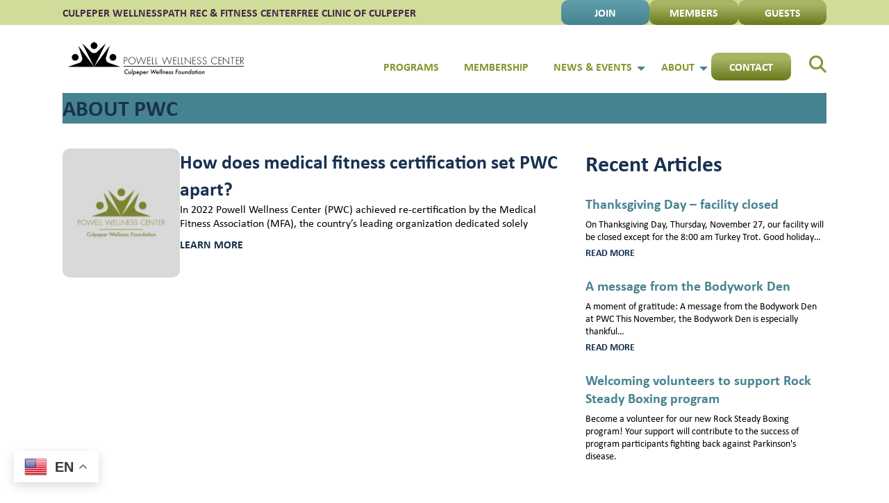

--- FILE ---
content_type: text/html; charset=UTF-8
request_url: https://powellwellnesscenter.org/category/about-pwc/
body_size: 9328
content:
<!DOCTYPE html>
<html lang="en">
<head>
    <!-- Set up Meta -->
    <meta http-equiv="X-UA-Compatible" content="IE=edge" />
    <meta charset="UTF-8">

    <!-- Set the viewport width to device width for mobile -->
    <meta name="viewport" content="width=device-width, initial-scale=1, maximum-scale=5, user-scalable=yes">
    <!-- Remove Microsoft Edge's & Safari phone-email styling -->
    <meta name="format-detection" content="telephone=no,email=no,url=no">

    <!-- Add external fonts below (AdobeFonts / Typekit) -->
    <link rel="stylesheet" href="https://use.typekit.net/ddb6mre.css">

    <meta name='robots' content='index, follow, max-image-preview:large, max-snippet:-1, max-video-preview:-1' />
	<style>img:is([sizes="auto" i], [sizes^="auto," i]) { contain-intrinsic-size: 3000px 1500px }</style>
	
	<!-- This site is optimized with the Yoast SEO plugin v26.4 - https://yoast.com/wordpress/plugins/seo/ -->
	<title>About PWC Archives - Powell Wellness Center</title>
	<link rel="canonical" href="https://powellwellnesscenter.org/category/about-pwc/" />
	<meta property="og:locale" content="en_US" />
	<meta property="og:type" content="article" />
	<meta property="og:title" content="About PWC Archives - Powell Wellness Center" />
	<meta property="og:url" content="https://powellwellnesscenter.org/category/about-pwc/" />
	<meta property="og:site_name" content="Powell Wellness Center" />
	<meta name="twitter:card" content="summary_large_image" />
	<script type="application/ld+json" class="yoast-schema-graph">{"@context":"https://schema.org","@graph":[{"@type":"CollectionPage","@id":"https://powellwellnesscenter.org/category/about-pwc/","url":"https://powellwellnesscenter.org/category/about-pwc/","name":"About PWC Archives - Powell Wellness Center","isPartOf":{"@id":"https://powellwellnesscenter.org/#website"},"breadcrumb":{"@id":"https://powellwellnesscenter.org/category/about-pwc/#breadcrumb"},"inLanguage":"en"},{"@type":"BreadcrumbList","@id":"https://powellwellnesscenter.org/category/about-pwc/#breadcrumb","itemListElement":[{"@type":"ListItem","position":1,"name":"Home","item":"https://powellwellnesscenter.org/"},{"@type":"ListItem","position":2,"name":"About PWC"}]},{"@type":"WebSite","@id":"https://powellwellnesscenter.org/#website","url":"https://powellwellnesscenter.org/","name":"Powell Wellness Center","description":"Powell Wellness Center","publisher":{"@id":"https://powellwellnesscenter.org/#organization"},"potentialAction":[{"@type":"SearchAction","target":{"@type":"EntryPoint","urlTemplate":"https://powellwellnesscenter.org/?s={search_term_string}"},"query-input":{"@type":"PropertyValueSpecification","valueRequired":true,"valueName":"search_term_string"}}],"inLanguage":"en"},{"@type":"Organization","@id":"https://powellwellnesscenter.org/#organization","name":"Powell Wellness Center","url":"https://powellwellnesscenter.org/","logo":{"@type":"ImageObject","inLanguage":"en","@id":"https://powellwellnesscenter.org/#/schema/logo/image/","url":"https://powellwellnesscenter.org/wp-content/uploads/2024/08/PATH-RecCenter-black-1.png","contentUrl":"https://powellwellnesscenter.org/wp-content/uploads/2024/08/PATH-RecCenter-black-1.png","width":269,"height":76,"caption":"Powell Wellness Center"},"image":{"@id":"https://powellwellnesscenter.org/#/schema/logo/image/"}}]}</script>
	<!-- / Yoast SEO plugin. -->


<link rel="alternate" type="application/rss+xml" title="Powell Wellness Center &raquo; Feed" href="https://powellwellnesscenter.org/feed/" />
<link rel="alternate" type="application/rss+xml" title="Powell Wellness Center &raquo; About PWC Category Feed" href="https://powellwellnesscenter.org/category/about-pwc/feed/" />
		<!-- This site uses the Google Analytics by MonsterInsights plugin v9.10.0 - Using Analytics tracking - https://www.monsterinsights.com/ -->
							<script src="//www.googletagmanager.com/gtag/js?id=G-6YX81ZLS3X"  data-cfasync="false" data-wpfc-render="false" async></script>
			<script data-cfasync="false" data-wpfc-render="false">
				var mi_version = '9.10.0';
				var mi_track_user = true;
				var mi_no_track_reason = '';
								var MonsterInsightsDefaultLocations = {"page_location":"https:\/\/powellwellnesscenter.org\/category\/about-pwc\/"};
								if ( typeof MonsterInsightsPrivacyGuardFilter === 'function' ) {
					var MonsterInsightsLocations = (typeof MonsterInsightsExcludeQuery === 'object') ? MonsterInsightsPrivacyGuardFilter( MonsterInsightsExcludeQuery ) : MonsterInsightsPrivacyGuardFilter( MonsterInsightsDefaultLocations );
				} else {
					var MonsterInsightsLocations = (typeof MonsterInsightsExcludeQuery === 'object') ? MonsterInsightsExcludeQuery : MonsterInsightsDefaultLocations;
				}

								var disableStrs = [
										'ga-disable-G-6YX81ZLS3X',
									];

				/* Function to detect opted out users */
				function __gtagTrackerIsOptedOut() {
					for (var index = 0; index < disableStrs.length; index++) {
						if (document.cookie.indexOf(disableStrs[index] + '=true') > -1) {
							return true;
						}
					}

					return false;
				}

				/* Disable tracking if the opt-out cookie exists. */
				if (__gtagTrackerIsOptedOut()) {
					for (var index = 0; index < disableStrs.length; index++) {
						window[disableStrs[index]] = true;
					}
				}

				/* Opt-out function */
				function __gtagTrackerOptout() {
					for (var index = 0; index < disableStrs.length; index++) {
						document.cookie = disableStrs[index] + '=true; expires=Thu, 31 Dec 2099 23:59:59 UTC; path=/';
						window[disableStrs[index]] = true;
					}
				}

				if ('undefined' === typeof gaOptout) {
					function gaOptout() {
						__gtagTrackerOptout();
					}
				}
								window.dataLayer = window.dataLayer || [];

				window.MonsterInsightsDualTracker = {
					helpers: {},
					trackers: {},
				};
				if (mi_track_user) {
					function __gtagDataLayer() {
						dataLayer.push(arguments);
					}

					function __gtagTracker(type, name, parameters) {
						if (!parameters) {
							parameters = {};
						}

						if (parameters.send_to) {
							__gtagDataLayer.apply(null, arguments);
							return;
						}

						if (type === 'event') {
														parameters.send_to = monsterinsights_frontend.v4_id;
							var hookName = name;
							if (typeof parameters['event_category'] !== 'undefined') {
								hookName = parameters['event_category'] + ':' + name;
							}

							if (typeof MonsterInsightsDualTracker.trackers[hookName] !== 'undefined') {
								MonsterInsightsDualTracker.trackers[hookName](parameters);
							} else {
								__gtagDataLayer('event', name, parameters);
							}
							
						} else {
							__gtagDataLayer.apply(null, arguments);
						}
					}

					__gtagTracker('js', new Date());
					__gtagTracker('set', {
						'developer_id.dZGIzZG': true,
											});
					if ( MonsterInsightsLocations.page_location ) {
						__gtagTracker('set', MonsterInsightsLocations);
					}
										__gtagTracker('config', 'G-6YX81ZLS3X', {"forceSSL":"true","link_attribution":"true"} );
										window.gtag = __gtagTracker;										(function () {
						/* https://developers.google.com/analytics/devguides/collection/analyticsjs/ */
						/* ga and __gaTracker compatibility shim. */
						var noopfn = function () {
							return null;
						};
						var newtracker = function () {
							return new Tracker();
						};
						var Tracker = function () {
							return null;
						};
						var p = Tracker.prototype;
						p.get = noopfn;
						p.set = noopfn;
						p.send = function () {
							var args = Array.prototype.slice.call(arguments);
							args.unshift('send');
							__gaTracker.apply(null, args);
						};
						var __gaTracker = function () {
							var len = arguments.length;
							if (len === 0) {
								return;
							}
							var f = arguments[len - 1];
							if (typeof f !== 'object' || f === null || typeof f.hitCallback !== 'function') {
								if ('send' === arguments[0]) {
									var hitConverted, hitObject = false, action;
									if ('event' === arguments[1]) {
										if ('undefined' !== typeof arguments[3]) {
											hitObject = {
												'eventAction': arguments[3],
												'eventCategory': arguments[2],
												'eventLabel': arguments[4],
												'value': arguments[5] ? arguments[5] : 1,
											}
										}
									}
									if ('pageview' === arguments[1]) {
										if ('undefined' !== typeof arguments[2]) {
											hitObject = {
												'eventAction': 'page_view',
												'page_path': arguments[2],
											}
										}
									}
									if (typeof arguments[2] === 'object') {
										hitObject = arguments[2];
									}
									if (typeof arguments[5] === 'object') {
										Object.assign(hitObject, arguments[5]);
									}
									if ('undefined' !== typeof arguments[1].hitType) {
										hitObject = arguments[1];
										if ('pageview' === hitObject.hitType) {
											hitObject.eventAction = 'page_view';
										}
									}
									if (hitObject) {
										action = 'timing' === arguments[1].hitType ? 'timing_complete' : hitObject.eventAction;
										hitConverted = mapArgs(hitObject);
										__gtagTracker('event', action, hitConverted);
									}
								}
								return;
							}

							function mapArgs(args) {
								var arg, hit = {};
								var gaMap = {
									'eventCategory': 'event_category',
									'eventAction': 'event_action',
									'eventLabel': 'event_label',
									'eventValue': 'event_value',
									'nonInteraction': 'non_interaction',
									'timingCategory': 'event_category',
									'timingVar': 'name',
									'timingValue': 'value',
									'timingLabel': 'event_label',
									'page': 'page_path',
									'location': 'page_location',
									'title': 'page_title',
									'referrer' : 'page_referrer',
								};
								for (arg in args) {
																		if (!(!args.hasOwnProperty(arg) || !gaMap.hasOwnProperty(arg))) {
										hit[gaMap[arg]] = args[arg];
									} else {
										hit[arg] = args[arg];
									}
								}
								return hit;
							}

							try {
								f.hitCallback();
							} catch (ex) {
							}
						};
						__gaTracker.create = newtracker;
						__gaTracker.getByName = newtracker;
						__gaTracker.getAll = function () {
							return [];
						};
						__gaTracker.remove = noopfn;
						__gaTracker.loaded = true;
						window['__gaTracker'] = __gaTracker;
					})();
									} else {
										console.log("");
					(function () {
						function __gtagTracker() {
							return null;
						}

						window['__gtagTracker'] = __gtagTracker;
						window['gtag'] = __gtagTracker;
					})();
									}
			</script>
							<!-- / Google Analytics by MonsterInsights -->
		<link rel='stylesheet' id='wp-block-library-css' href='https://powellwellnesscenter.org/wp-includes/css/dist/block-library/style.min.css?ver=6.8.3' media='all' />
<style id='classic-theme-styles-inline-css'>
/*! This file is auto-generated */
.wp-block-button__link{color:#fff;background-color:#32373c;border-radius:9999px;box-shadow:none;text-decoration:none;padding:calc(.667em + 2px) calc(1.333em + 2px);font-size:1.125em}.wp-block-file__button{background:#32373c;color:#fff;text-decoration:none}
</style>
<style id='global-styles-inline-css'>
:root{--wp--preset--aspect-ratio--square: 1;--wp--preset--aspect-ratio--4-3: 4/3;--wp--preset--aspect-ratio--3-4: 3/4;--wp--preset--aspect-ratio--3-2: 3/2;--wp--preset--aspect-ratio--2-3: 2/3;--wp--preset--aspect-ratio--16-9: 16/9;--wp--preset--aspect-ratio--9-16: 9/16;--wp--preset--color--black: #000000;--wp--preset--color--cyan-bluish-gray: #abb8c3;--wp--preset--color--white: #ffffff;--wp--preset--color--pale-pink: #f78da7;--wp--preset--color--vivid-red: #cf2e2e;--wp--preset--color--luminous-vivid-orange: #ff6900;--wp--preset--color--luminous-vivid-amber: #fcb900;--wp--preset--color--light-green-cyan: #7bdcb5;--wp--preset--color--vivid-green-cyan: #00d084;--wp--preset--color--pale-cyan-blue: #8ed1fc;--wp--preset--color--vivid-cyan-blue: #0693e3;--wp--preset--color--vivid-purple: #9b51e0;--wp--preset--gradient--vivid-cyan-blue-to-vivid-purple: linear-gradient(135deg,rgba(6,147,227,1) 0%,rgb(155,81,224) 100%);--wp--preset--gradient--light-green-cyan-to-vivid-green-cyan: linear-gradient(135deg,rgb(122,220,180) 0%,rgb(0,208,130) 100%);--wp--preset--gradient--luminous-vivid-amber-to-luminous-vivid-orange: linear-gradient(135deg,rgba(252,185,0,1) 0%,rgba(255,105,0,1) 100%);--wp--preset--gradient--luminous-vivid-orange-to-vivid-red: linear-gradient(135deg,rgba(255,105,0,1) 0%,rgb(207,46,46) 100%);--wp--preset--gradient--very-light-gray-to-cyan-bluish-gray: linear-gradient(135deg,rgb(238,238,238) 0%,rgb(169,184,195) 100%);--wp--preset--gradient--cool-to-warm-spectrum: linear-gradient(135deg,rgb(74,234,220) 0%,rgb(151,120,209) 20%,rgb(207,42,186) 40%,rgb(238,44,130) 60%,rgb(251,105,98) 80%,rgb(254,248,76) 100%);--wp--preset--gradient--blush-light-purple: linear-gradient(135deg,rgb(255,206,236) 0%,rgb(152,150,240) 100%);--wp--preset--gradient--blush-bordeaux: linear-gradient(135deg,rgb(254,205,165) 0%,rgb(254,45,45) 50%,rgb(107,0,62) 100%);--wp--preset--gradient--luminous-dusk: linear-gradient(135deg,rgb(255,203,112) 0%,rgb(199,81,192) 50%,rgb(65,88,208) 100%);--wp--preset--gradient--pale-ocean: linear-gradient(135deg,rgb(255,245,203) 0%,rgb(182,227,212) 50%,rgb(51,167,181) 100%);--wp--preset--gradient--electric-grass: linear-gradient(135deg,rgb(202,248,128) 0%,rgb(113,206,126) 100%);--wp--preset--gradient--midnight: linear-gradient(135deg,rgb(2,3,129) 0%,rgb(40,116,252) 100%);--wp--preset--font-size--small: 13px;--wp--preset--font-size--medium: 20px;--wp--preset--font-size--large: 36px;--wp--preset--font-size--x-large: 42px;--wp--preset--spacing--20: 0.44rem;--wp--preset--spacing--30: 0.67rem;--wp--preset--spacing--40: 1rem;--wp--preset--spacing--50: 1.5rem;--wp--preset--spacing--60: 2.25rem;--wp--preset--spacing--70: 3.38rem;--wp--preset--spacing--80: 5.06rem;--wp--preset--shadow--natural: 6px 6px 9px rgba(0, 0, 0, 0.2);--wp--preset--shadow--deep: 12px 12px 50px rgba(0, 0, 0, 0.4);--wp--preset--shadow--sharp: 6px 6px 0px rgba(0, 0, 0, 0.2);--wp--preset--shadow--outlined: 6px 6px 0px -3px rgba(255, 255, 255, 1), 6px 6px rgba(0, 0, 0, 1);--wp--preset--shadow--crisp: 6px 6px 0px rgba(0, 0, 0, 1);}:where(.is-layout-flex){gap: 0.5em;}:where(.is-layout-grid){gap: 0.5em;}body .is-layout-flex{display: flex;}.is-layout-flex{flex-wrap: wrap;align-items: center;}.is-layout-flex > :is(*, div){margin: 0;}body .is-layout-grid{display: grid;}.is-layout-grid > :is(*, div){margin: 0;}:where(.wp-block-columns.is-layout-flex){gap: 2em;}:where(.wp-block-columns.is-layout-grid){gap: 2em;}:where(.wp-block-post-template.is-layout-flex){gap: 1.25em;}:where(.wp-block-post-template.is-layout-grid){gap: 1.25em;}.has-black-color{color: var(--wp--preset--color--black) !important;}.has-cyan-bluish-gray-color{color: var(--wp--preset--color--cyan-bluish-gray) !important;}.has-white-color{color: var(--wp--preset--color--white) !important;}.has-pale-pink-color{color: var(--wp--preset--color--pale-pink) !important;}.has-vivid-red-color{color: var(--wp--preset--color--vivid-red) !important;}.has-luminous-vivid-orange-color{color: var(--wp--preset--color--luminous-vivid-orange) !important;}.has-luminous-vivid-amber-color{color: var(--wp--preset--color--luminous-vivid-amber) !important;}.has-light-green-cyan-color{color: var(--wp--preset--color--light-green-cyan) !important;}.has-vivid-green-cyan-color{color: var(--wp--preset--color--vivid-green-cyan) !important;}.has-pale-cyan-blue-color{color: var(--wp--preset--color--pale-cyan-blue) !important;}.has-vivid-cyan-blue-color{color: var(--wp--preset--color--vivid-cyan-blue) !important;}.has-vivid-purple-color{color: var(--wp--preset--color--vivid-purple) !important;}.has-black-background-color{background-color: var(--wp--preset--color--black) !important;}.has-cyan-bluish-gray-background-color{background-color: var(--wp--preset--color--cyan-bluish-gray) !important;}.has-white-background-color{background-color: var(--wp--preset--color--white) !important;}.has-pale-pink-background-color{background-color: var(--wp--preset--color--pale-pink) !important;}.has-vivid-red-background-color{background-color: var(--wp--preset--color--vivid-red) !important;}.has-luminous-vivid-orange-background-color{background-color: var(--wp--preset--color--luminous-vivid-orange) !important;}.has-luminous-vivid-amber-background-color{background-color: var(--wp--preset--color--luminous-vivid-amber) !important;}.has-light-green-cyan-background-color{background-color: var(--wp--preset--color--light-green-cyan) !important;}.has-vivid-green-cyan-background-color{background-color: var(--wp--preset--color--vivid-green-cyan) !important;}.has-pale-cyan-blue-background-color{background-color: var(--wp--preset--color--pale-cyan-blue) !important;}.has-vivid-cyan-blue-background-color{background-color: var(--wp--preset--color--vivid-cyan-blue) !important;}.has-vivid-purple-background-color{background-color: var(--wp--preset--color--vivid-purple) !important;}.has-black-border-color{border-color: var(--wp--preset--color--black) !important;}.has-cyan-bluish-gray-border-color{border-color: var(--wp--preset--color--cyan-bluish-gray) !important;}.has-white-border-color{border-color: var(--wp--preset--color--white) !important;}.has-pale-pink-border-color{border-color: var(--wp--preset--color--pale-pink) !important;}.has-vivid-red-border-color{border-color: var(--wp--preset--color--vivid-red) !important;}.has-luminous-vivid-orange-border-color{border-color: var(--wp--preset--color--luminous-vivid-orange) !important;}.has-luminous-vivid-amber-border-color{border-color: var(--wp--preset--color--luminous-vivid-amber) !important;}.has-light-green-cyan-border-color{border-color: var(--wp--preset--color--light-green-cyan) !important;}.has-vivid-green-cyan-border-color{border-color: var(--wp--preset--color--vivid-green-cyan) !important;}.has-pale-cyan-blue-border-color{border-color: var(--wp--preset--color--pale-cyan-blue) !important;}.has-vivid-cyan-blue-border-color{border-color: var(--wp--preset--color--vivid-cyan-blue) !important;}.has-vivid-purple-border-color{border-color: var(--wp--preset--color--vivid-purple) !important;}.has-vivid-cyan-blue-to-vivid-purple-gradient-background{background: var(--wp--preset--gradient--vivid-cyan-blue-to-vivid-purple) !important;}.has-light-green-cyan-to-vivid-green-cyan-gradient-background{background: var(--wp--preset--gradient--light-green-cyan-to-vivid-green-cyan) !important;}.has-luminous-vivid-amber-to-luminous-vivid-orange-gradient-background{background: var(--wp--preset--gradient--luminous-vivid-amber-to-luminous-vivid-orange) !important;}.has-luminous-vivid-orange-to-vivid-red-gradient-background{background: var(--wp--preset--gradient--luminous-vivid-orange-to-vivid-red) !important;}.has-very-light-gray-to-cyan-bluish-gray-gradient-background{background: var(--wp--preset--gradient--very-light-gray-to-cyan-bluish-gray) !important;}.has-cool-to-warm-spectrum-gradient-background{background: var(--wp--preset--gradient--cool-to-warm-spectrum) !important;}.has-blush-light-purple-gradient-background{background: var(--wp--preset--gradient--blush-light-purple) !important;}.has-blush-bordeaux-gradient-background{background: var(--wp--preset--gradient--blush-bordeaux) !important;}.has-luminous-dusk-gradient-background{background: var(--wp--preset--gradient--luminous-dusk) !important;}.has-pale-ocean-gradient-background{background: var(--wp--preset--gradient--pale-ocean) !important;}.has-electric-grass-gradient-background{background: var(--wp--preset--gradient--electric-grass) !important;}.has-midnight-gradient-background{background: var(--wp--preset--gradient--midnight) !important;}.has-small-font-size{font-size: var(--wp--preset--font-size--small) !important;}.has-medium-font-size{font-size: var(--wp--preset--font-size--medium) !important;}.has-large-font-size{font-size: var(--wp--preset--font-size--large) !important;}.has-x-large-font-size{font-size: var(--wp--preset--font-size--x-large) !important;}
:where(.wp-block-post-template.is-layout-flex){gap: 1.25em;}:where(.wp-block-post-template.is-layout-grid){gap: 1.25em;}
:where(.wp-block-columns.is-layout-flex){gap: 2em;}:where(.wp-block-columns.is-layout-grid){gap: 2em;}
:root :where(.wp-block-pullquote){font-size: 1.5em;line-height: 1.6;}
</style>
<link rel='stylesheet' id='main.css-css' href='https://powellwellnesscenter.org/wp-content/themes/millennium-agency-powell-wellness-center/dist/styles/main.css' media='all' />
<script src="https://powellwellnesscenter.org/wp-content/plugins/google-analytics-for-wordpress/assets/js/frontend-gtag.min.js?ver=9.10.0" id="monsterinsights-frontend-script-js" async data-wp-strategy="async"></script>
<script data-cfasync="false" data-wpfc-render="false" id='monsterinsights-frontend-script-js-extra'>var monsterinsights_frontend = {"js_events_tracking":"true","download_extensions":"doc,pdf,ppt,zip,xls,docx,pptx,xlsx","inbound_paths":"[{\"path\":\"\\\/go\\\/\",\"label\":\"affiliate\"},{\"path\":\"\\\/recommend\\\/\",\"label\":\"affiliate\"}]","home_url":"https:\/\/powellwellnesscenter.org","hash_tracking":"false","v4_id":"G-6YX81ZLS3X"};</script>
<script src="https://powellwellnesscenter.org/wp-includes/js/jquery/jquery.min.js?ver=3.7.1" id="jquery-core-js"></script>
<script src="https://powellwellnesscenter.org/wp-includes/js/jquery/jquery-migrate.min.js?ver=3.4.1" id="jquery-migrate-js"></script>
<link rel="https://api.w.org/" href="https://powellwellnesscenter.org/wp-json/" /><link rel="alternate" title="JSON" type="application/json" href="https://powellwellnesscenter.org/wp-json/wp/v2/categories/9" /><link rel="EditURI" type="application/rsd+xml" title="RSD" href="https://powellwellnesscenter.org/xmlrpc.php?rsd" />
<meta name="generator" content="WordPress 6.8.3" />
        <style type='text/css'>
            body.admin-bar {
                margin-top: 32px !important
            }

            @media screen and (max-width: 782px) {
                body.admin-bar {
                    margin-top: 46px !important
                }
            }
        </style>
        <link rel="icon" href="https://powellwellnesscenter.org/wp-content/uploads/2024/08/PATH-RecCenter-black-11.png" sizes="32x32" />
<link rel="icon" href="https://powellwellnesscenter.org/wp-content/uploads/2024/08/PATH-RecCenter-black-11.png" sizes="192x192" />
<link rel="apple-touch-icon" href="https://powellwellnesscenter.org/wp-content/uploads/2024/08/PATH-RecCenter-black-11.png" />
<meta name="msapplication-TileImage" content="https://powellwellnesscenter.org/wp-content/uploads/2024/08/PATH-RecCenter-black-11.png" />
</head>

<body class="archive category category-about-pwc category-9 wp-custom-logo wp-theme-millennium-agency-powell-wellness-center no-outline fwp">

<!-- <div class="preloader hide-for-medium">
    <div class="preloader__icon"></div>
</div> -->

<!-- BEGIN of header -->
<header class="header">

    <div class='header__over-menu-wrapper'>
        <div class='grid-container'>
            <div class='grid-x flex-container align-middle header__over-menu'>

                                    <div class='cell large-6 flex-container align-left header__links'>

                                                        <a class="header__link" href="https://culpeperwellnessfoundation.org/" target="_blank">CULPEPER WELLNESS</a>
                            
                                                        <a class="header__link" href="https://pathrecreationandfitnesscenter.org/" target="_blank">PATH Rec &amp; Fitness Center</a>
                            
                                                        <a class="header__link" href="https://freeclinicofculpeper.org/" target="_blank">FREE CLINIC OF CULPEPER</a>
                            
                        
                    </div>
                
                                    <div class='cell large-6 flex-container align-right header__buttons'>

                                                        <a class="teal-button" href="https://www.joinmyhealthclub.com/510654" target="_blank">JOIN</a>
                            
                                                        <a class="green-button" href="https://www.ourclublogin.com/login/510654" target="_blank">MEMBERS</a>
                            
                                                        <a class="green-button" href="https://powellwellnesscenter.vfpnext.com/embed/engage/form/7615?Account=21564126&#038;ClubID=2" target="_blank">GUESTS</a>
                            
                        
                    </div>
                
            </div>
        </div>
    </div>

    <div class="grid-container menu-grid-container">
        <div class="grid-x align-middle grid-margin-x">
            <div class="medium-4 small-12 cell title-bar-wrapper flex-container align-middle">
                <div class="logo">
                    <div>
                        <a href="https://powellwellnesscenter.org/" class="custom-logo-link" rel="home" title="Powell Wellness Center" itemscope><img src="data:image/svg+xml,%3Csvg%20xmlns='http://www.w3.org/2000/svg'%20viewBox='0%200%201%201'%3E%3C/svg%3E" class="custom-logo" itemprop="siteLogo" alt="Powell Wellness Center" data-lazy-src="https://powellwellnesscenter.org/wp-content/webp-express/webp-images/doc-root/wp-content/uploads/2024/08/PATH-RecCenter-black-1.png.webp"/><noscript><img src="https://powellwellnesscenter.org/wp-content/webp-express/webp-images/doc-root/wp-content/uploads/2024/08/PATH-RecCenter-black-1.png.webp" class="custom-logo" itemprop="siteLogo" alt="Powell Wellness Center"/></noscript></a><span class="show-for-sr">Powell Wellness Center</span>
                    </div>
                </div>
                                    <div class="title-bar hide-for-xxlarge text-right" data-responsive-toggle="main-menu" data-hide-for="xlarge">
                        <button class="menu-icon" type="button" data-toggle aria-label="Menu" aria-controls="main-menu">
                            <span></span></button>
                    </div>
                            </div>
            <div class="medium-8 small-12 cell">
                                    <nav class="top-bar" id="main-menu">
                        <div class="menu-header-menu-container"><ul id="menu-header-menu" class="menu header-menu" data-responsive-menu="accordion xlarge-dropdown" data-submenu-toggle="true" data-multi-open="false" data-close-on-click-inside="false"><li id="menu-item-39" class="menu-item menu-item-type-post_type menu-item-object-page menu-item-39"><a href="https://powellwellnesscenter.org/programs/">Programs</a></li>
<li id="menu-item-40" class="menu-item menu-item-type-post_type menu-item-object-page menu-item-40"><a href="https://powellwellnesscenter.org/membership/">Membership</a></li>
<li id="menu-item-41" class="menu-item menu-item-type-custom menu-item-object-custom menu-item-has-children has-dropdown menu-item-41"><a href="#">News &#038; Events</a>
<ul class="menu submenu">
	<li id="menu-item-212" class="menu-item menu-item-type-post_type menu-item-object-page current_page_parent menu-item-212"><a href="https://powellwellnesscenter.org/news/">News</a></li>
	<li id="menu-item-217" class="menu-item menu-item-type-post_type_archive menu-item-object-event menu-item-217"><a href="https://powellwellnesscenter.org/event/">Events</a></li>
</ul>
</li>
<li id="menu-item-8927" class="menu-item menu-item-type-custom menu-item-object-custom menu-item-has-children has-dropdown menu-item-8927"><a href="#">About</a>
<ul class="menu submenu">
	<li id="menu-item-42" class="menu-item menu-item-type-post_type menu-item-object-page menu-item-42"><a href="https://powellwellnesscenter.org/about/">About PWC</a></li>
	<li id="menu-item-272" class="menu-item menu-item-type-post_type menu-item-object-page menu-item-272"><a href="https://powellwellnesscenter.org/scholarships/">Scholarships</a></li>
</ul>
</li>
<li id="menu-item-43" class="menu-button menu-item menu-item-type-post_type menu-item-object-page menu-item-43"><a href="https://powellwellnesscenter.org/contact-us/">Contact</a></li>
<li class="search-glass"><a id="searchIcon" href="#"><i class="fa-solid fa-magnifying-glass"></i></a></li></ul></div>                    </nav>
                    <div id="search" class="search-form-wrapper">
                        <!-- BEGIN of search form -->
<form method="get" class="search" action="https://powellwellnesscenter.org/">
    <input type="search" name="s" class="search__input" placeholder="Search"
           value="" aria-label="Search input" />
    <button type="submit" name="submit" class="search__submit"
            aria-label="Submit search">Search</button>
</form>
<!-- END of search form -->
                    </div>
                            </div>
        </div>
    </div>
</header>
<!-- END of header -->
<main class="main-content">
    <div class="grid-container">
        <div class="grid-x grid-margin-x posts-list">
            <div class="cell small-12">
                <h2 class="page-title page-title--category"><span>About PWC</span></h2>
            </div>
            <!-- BEGIN Category Content -->
            <div class="large-8 medium-8 small-12 cell">
                                    <!-- BEGIN of Post -->
                        <!-- BEGIN of Post -->
<article id="post-4499">
    
    <div class="news-post post-item flex-container">
                    <a href="https://powellwellnesscenter.org/the-medical-integration-difference/">
                <div class='preview__thumb-wrapper'>
                    <img src="data:image/svg+xml,%3Csvg%20xmlns='http://www.w3.org/2000/svg'%20viewBox='0%200%201%201'%3E%3C/svg%3E" class="preview__thumb" data-lazy-src="https://powellwellnesscenter.org/wp-content/webp-express/webp-images/doc-root/wp-content/themes/millennium-agency-powell-wellness-center/assets/images/placeholder.jpg.webp"><noscript><img src="https://powellwellnesscenter.org/wp-content/webp-express/webp-images/doc-root/wp-content/themes/millennium-agency-powell-wellness-center/assets/images/placeholder.jpg.webp" class="preview__thumb"></noscript>
                </div>
            </a>
        
        <div class='post-content'>
            <a href='https://powellwellnesscenter.org/the-medical-integration-difference/'><h2 class='h3 post-title'>How does medical fitness certification set PWC apart?</h2></a>
            <p class="date"></p>
                            <p class="content">
                    In 2022 Powell Wellness Center (PWC) achieved re-certification by the Medical Fitness Association (MFA), the country’s leading organization dedicated solely                </p>
                        <a class='home-posts__single-link' href="https://powellwellnesscenter.org/the-medical-integration-difference/">LEARN MORE</a>
        </div>
    </div>
</article>
<!-- END of Post -->
                                                    <!-- BEGIN of pagination -->
                                <!-- END of pagination -->
            </div>
            <!-- END Category Content -->
            <!-- BEGIN of Sidebar -->
            <div class="large-4 medium-4 small-12 cell sidebar">
                <aside id="block-3" class="widget widget_block">
<div class="wp-block-group"><div class="wp-block-group__inner-container is-layout-flow wp-block-group-is-layout-flow">
<h2 class="wp-block-heading">Recent Articles</h2>


<ul class="wp-block-latest-posts__list has-dates wp-block-latest-posts"><li><a class="wp-block-latest-posts__post-title" href="https://powellwellnesscenter.org/thanksgiving-day-facility-closed/">Thanksgiving Day &#8211; facility closed</a><time datetime="2025-11-17T11:01:06-05:00" class="wp-block-latest-posts__post-date"></time><div class="wp-block-latest-posts__post-excerpt">On Thanksgiving Day, Thursday, November 27, our facility will be closed except for the 8:00 am Turkey Trot. Good holiday… <a class="wp-block-latest-posts__read-more" href="https://powellwellnesscenter.org/thanksgiving-day-facility-closed/" rel="noopener noreferrer">Read more<span class="screen-reader-text">: Thanksgiving Day &#8211; facility closed</span></a></div></li>
<li><a class="wp-block-latest-posts__post-title" href="https://powellwellnesscenter.org/bodywork-den-massage/">A message from the Bodywork Den</a><time datetime="2025-11-03T09:02:26-05:00" class="wp-block-latest-posts__post-date"></time><div class="wp-block-latest-posts__post-excerpt">A moment of gratitude: A message from the Bodywork Den at PWC This November, the Bodywork Den is especially thankful… <a class="wp-block-latest-posts__read-more" href="https://powellwellnesscenter.org/bodywork-den-massage/" rel="noopener noreferrer">Read more<span class="screen-reader-text">: A message from the Bodywork Den</span></a></div></li>
<li><a class="wp-block-latest-posts__post-title" href="https://powellwellnesscenter.org/volunteer-support-rock-steady-boxing/">Welcoming volunteers to support Rock Steady Boxing program</a><time datetime="2025-11-01T14:36:19-04:00" class="wp-block-latest-posts__post-date"></time><div class="wp-block-latest-posts__post-excerpt">Become a volunteer for our new Rock Steady Boxing program! Your support will contribute to the success of program participants fighting back against Parkinson's disease. </div></li>
</ul></div></div>
</aside>            </div>
            <!-- END of Sidebar -->
        </div>
    </div>
</main>
<!-- BEGIN of footer -->
<footer class="footer">
    <div class="grid-container">
        <div class="grid-x grid-margin-x">
            <div class="cell large-3 footer__left-content">

                <div class="footer__logo">
                    <img width="145" height="95" src="data:image/svg+xml,%3Csvg%20xmlns='http://www.w3.org/2000/svg'%20viewBox='0%200%20145%2095'%3E%3C/svg%3E" class="attachment-full_hd size-full_hd" alt="" decoding="async" loading="lazy" data-lazy-src="https://powellwellnesscenter.org/wp-content/webp-express/webp-images/doc-root/wp-content/uploads/2024/08/FCClogo-white-1-2.png.webp" /><noscript><img width="145" height="95" src="https://powellwellnesscenter.org/wp-content/webp-express/webp-images/doc-root/wp-content/uploads/2024/08/FCClogo-white-1-2.png.webp" class="attachment-full_hd size-full_hd" alt="" decoding="async" loading="lazy" /></noscript>                </div>

                <div class='footer__buttons'>
                                            <a class="green-button" href="https://powellwellnesscenter.org/donate/"
                           target="_self">DONATE</a>
                                            <a class="teal-button" href="https://workforcenow.adp.com/mascsr/default/mdf/recruitment/recruitment.html?cid=09666834-76d1-4cc5-82d0-99dda57fe311&#038;ccId=19000101_000001&#038;type=JS&#038;lang=en_US"
                           target="_blank">CAREERS</a>
                                    </div>

                <div class="cell large-3 footer__sp">
                        <ul class="stay-tuned">
                                <li class="stay-tuned__item">
                <a class="stay-tuned__link"
                   href="https://www.facebook.com/PowellWellnessCenter/"
                   target="_blank"
                   aria-label="Facebook"
                   rel="noopener">
                    <span aria-hidden="true" class="fab fa-square-facebook"></span>
                </a>
            </li>
                                <li class="stay-tuned__item">
                <a class="stay-tuned__link"
                   href="https://x.com/pwc_culpeper"
                   target="_blank"
                   aria-label="X"
                   rel="noopener">
                    <span aria-hidden="true" class="fab fa-square-x-twitter"></span>
                </a>
            </li>
            </ul>
                </div>
            </div>

            <div class='cell large-9 footer__right-content'>

                                    <div class='footer__upper-text'><h6>ABOUT POWELL WELLNESS CENTER</h6>
<p>Powell Wellness Center (PWC) is a medically integrated health and wellness center located in Culpeper, Virginia that offers a full variety of health, fitness, and wellness classes and programs. It is one of only two Medical Fitness Association (MFA)-certified facilities in the state. PWC is managed by the non profit Culpeper Wellness Foundation.</p>
<p>Looking for a job that makes a difference in the community? <a href="https://workforcenow.adp.com/mascsr/default/mdf/recruitment/recruitment.html?cid=09666834-76d1-4cc5-82d0-99dda57fe311&amp;ccId=19000101_000001&amp;type=JS&amp;lang=en_US" target="_blank" rel="noopener">Join our team!</a> You&#8217;ll be supporting community health &amp; wellness while enjoying benefits such as free or discounted fitness memberships, access to wellness programs &amp; services, and flexible hours!</p>
</div>
                
                <div class='footer__lower-texts'>
                    <div class="footer__contact">
                                                    <h6>CONTACT US</h6>
                        
                        
                            <div class="address-link">
                                <a href="https://www.google.com/maps/search/?api=1&#038;query=1005+Golf+Drive%3Cbr+%2F%3ECulpeper%2C+VA+22701"
                                   target="_blank">1005 Golf Drive<br />
Culpeper, VA 22701</a>
                            </div>
                        
                                                    <a href="tel:+15404455406">
                                540-445-5406                            </a>
                                            </div>


                                            <div class='footer__right-text'>
                            <h6>Hours of operation</h6>
<p><strong>Thanksgiving Day, Thursday 11/27: Our facility will be closed (except for the 8 am Turkey Trot).</strong></p>
<p>Monday-Thursday: 5:30 am – 9:00 pm<br />
Friday: 5:30 am to 8:00 pm<br />
Saturday &amp; Sunday: 8:00 am to 6:00 pm</p>
<p><strong><a class="green-button" href="https://txhd.io/s/#iqP49">Sign up for text alerts</a> (updates to PWC &amp; PRFC class schedules)</strong></p>
<p>&nbsp;</p>
                        </div>
                                    </div>
            </div>

        </div>
    </div>

            <div class="footer__copy">
            <div class="grid-container">
                <div class="grid-x grid-margin-x">
                    <div class="cell footer__copy_inner">
                                                    <div class='footer__copy-text'> <p>© 2025 Powell Wellness Center</p>
</div>
                        
                                                    <img width="189" height="40" src="data:image/svg+xml,%3Csvg%20xmlns='http://www.w3.org/2000/svg'%20viewBox='0%200%20189%2040'%3E%3C/svg%3E" class="attachment-medium_large size-medium_large" alt="" decoding="async" loading="lazy" data-lazy-src="https://powellwellnesscenter.org/wp-content/webp-express/webp-images/doc-root/wp-content/uploads/2024/08/Group-23-1.png.webp" /><noscript><img width="189" height="40" src="https://powellwellnesscenter.org/wp-content/webp-express/webp-images/doc-root/wp-content/uploads/2024/08/Group-23-1.png.webp" class="attachment-medium_large size-medium_large" alt="" decoding="async" loading="lazy" /></noscript>                                            </div>
                </div>
            </div>
        </div>
    
</footer>
<!-- END of footer -->

<script type="speculationrules">
{"prefetch":[{"source":"document","where":{"and":[{"href_matches":"\/*"},{"not":{"href_matches":["\/wp-*.php","\/wp-admin\/*","\/wp-content\/uploads\/*","\/wp-content\/*","\/wp-content\/plugins\/*","\/wp-content\/themes\/millennium-agency-powell-wellness-center\/*","\/*\\?(.+)"]}},{"not":{"selector_matches":"a[rel~=\"nofollow\"]"}},{"not":{"selector_matches":".no-prefetch, .no-prefetch a"}}]},"eagerness":"conservative"}]}
</script>
<div class="gtranslate_wrapper" id="gt-wrapper-35891050"></div><script src="https://powellwellnesscenter.org/wp-content/themes/millennium-agency-powell-wellness-center/dist/scripts/runtime.js" id="runtime.js-js"></script>
<script src="https://powellwellnesscenter.org/wp-content/themes/millennium-agency-powell-wellness-center/dist/scripts/ext.js" id="ext.js-js"></script>
<script id="main.js-js-extra">
var ajax_object = {"ajax_url":"https:\/\/powellwellnesscenter.org\/wp-admin\/admin-ajax.php","nonce":"ce969c9567"};
</script>
<script src="https://powellwellnesscenter.org/wp-content/themes/millennium-agency-powell-wellness-center/dist/scripts/main.js" id="main.js-js"></script>
<script id="gt_widget_script_35891050-js-before">
window.gtranslateSettings = /* document.write */ window.gtranslateSettings || {};window.gtranslateSettings['35891050'] = {"default_language":"en","languages":["en","pt","es","nl","de","fr"],"url_structure":"none","flag_style":"3d","wrapper_selector":"#gt-wrapper-35891050","alt_flags":{"en":"usa"},"float_switcher_open_direction":"top","switcher_horizontal_position":"left","switcher_vertical_position":"bottom","flags_location":"\/wp-content\/plugins\/gtranslate\/flags\/"};
</script><script src="https://powellwellnesscenter.org/wp-content/plugins/gtranslate/js/float.js?ver=6.8.3" data-no-optimize="1" data-no-minify="1" data-gt-orig-url="/category/about-pwc/" data-gt-orig-domain="powellwellnesscenter.org" data-gt-widget-id="35891050" defer></script></body>
</html>

--- FILE ---
content_type: text/javascript
request_url: https://powellwellnesscenter.org/wp-content/themes/millennium-agency-powell-wellness-center/dist/scripts/ext.js
body_size: 39814
content:
(self.webpackChunk = self.webpackChunk || []).push([
  ['ext'],
  {
    209: /*!***********************************************************************!*\
  !*** ../node_modules/foundation-sites/js/foundation.accordionMenu.js ***!
  \***********************************************************************/ function (
      e,
      t,
      i
    ) {
      'use strict';
      function n(e) {
        '@babel/helpers - typeof';
        return (
          (n =
            'function' == typeof Symbol && 'symbol' == typeof Symbol.iterator
              ? function (e) {
                  return typeof e;
                }
              : function (e) {
                  return e &&
                    'function' == typeof Symbol &&
                    e.constructor === Symbol &&
                    e !== Symbol.prototype
                    ? 'symbol'
                    : typeof e;
                }),
          n(e)
        );
      }
      function o(e, t) {
        if (!(e instanceof t))
          throw new TypeError('Cannot call a class as a function');
      }
      function s(i, e) {
        for (var n, o = 0; o < e.length; o++)
          (n = e[o]),
            (n.enumerable = n.enumerable || !1),
            (n.configurable = !0),
            'value' in n && (n.writable = !0),
            Object.defineProperty(i, l(n.key), n);
      }
      function a(i, e, o) {
        return (
          e && s(i.prototype, e),
          o && s(i, o),
          Object.defineProperty(i, 'prototype', { writable: !1 }),
          i
        );
      }
      function l(e) {
        var t = r(e, 'string');
        return 'symbol' == n(t) ? t : t + '';
      }
      function r(o, s) {
        if ('object' != n(o) || !o) return o;
        var a = o[Symbol.toPrimitive];
        if (void 0 !== a) {
          var e = a.call(o, s || 'default');
          if ('object' != n(e)) return e;
          throw new TypeError('@@toPrimitive must return a primitive value.');
        }
        return ('string' === s ? String : Number)(o);
      }
      function d(i, t, o) {
        return (
          (t = g(t)),
          c(
            i,
            u()
              ? Reflect.construct(t, o || [], g(i).constructor)
              : t.apply(i, o)
          )
        );
      }
      function c(i, t) {
        if (t && ('object' == n(t) || 'function' == typeof t)) return t;
        if (void 0 !== t)
          throw new TypeError(
            'Derived constructors may only return object or undefined'
          );
        return p(i);
      }
      function p(t) {
        if (void 0 === t)
          throw new ReferenceError(
            "this hasn't been initialised - super() hasn't been called"
          );
        return t;
      }
      function u() {
        try {
          var e = !Boolean.prototype.valueOf.call(
            Reflect.construct(Boolean, [], function () {})
          );
        } catch (e) {}
        return (u = function () {
          return !!e;
        })();
      }
      function g(e) {
        return (
          (g = Object.setPrototypeOf
            ? Object.getPrototypeOf.bind()
            : function (e) {
                return e.__proto__ || Object.getPrototypeOf(e);
              }),
          g(e)
        );
      }
      function f(i, o) {
        if ('function' != typeof o && null !== o)
          throw new TypeError(
            'Super expression must either be null or a function'
          );
        (i.prototype = Object.create(o && o.prototype, {
          constructor: { value: i, writable: !0, configurable: !0 },
        })),
          Object.defineProperty(i, 'prototype', { writable: !1 }),
          o && h(i, o);
      }
      function h(i, t) {
        return (
          (h = Object.setPrototypeOf
            ? Object.setPrototypeOf.bind()
            : function (i, t) {
                return (i.__proto__ = t), i;
              }),
          h(i, t)
        );
      }
      i.r(t),
        i.d(t, {
          AccordionMenu: function () {
            return $;
          },
        });
      var m = i(/*! jquery */ 669),
        b = i.n(m),
        y = i(/*! ./foundation.util.keyboard */ 227),
        v = i(/*! ./foundation.util.nest */ 392),
        k = i(/*! ./foundation.core.utils */ 6),
        w = i(/*! ./foundation.core.plugin */ 520),
        $ = (function (e) {
          function t() {
            return o(this, t), d(this, t, arguments);
          }
          return (
            f(t, e),
            a(t, [
              {
                key: '_setup',
                value: function (e, i) {
                  (this.$element = e),
                    (this.options = b().extend(
                      {},
                      t.defaults,
                      this.$element.data(),
                      i
                    )),
                    (this.className = 'AccordionMenu'),
                    this._init(),
                    y.Keyboard.register('AccordionMenu', {
                      ENTER: 'toggle',
                      SPACE: 'toggle',
                      ARROW_RIGHT: 'open',
                      ARROW_UP: 'up',
                      ARROW_DOWN: 'down',
                      ARROW_LEFT: 'close',
                      ESCAPE: 'closeAll',
                    });
                },
              },
              {
                key: '_init',
                value: function () {
                  v.Nest.Feather(this.$element, 'accordion');
                  var e = this;
                  this.$element
                    .find('[data-submenu]')
                    .not('.is-active')
                    .slideUp(0),
                    this.$element.attr({
                      'aria-multiselectable': this.options.multiOpen,
                    }),
                    (this.$menuLinks = this.$element.find(
                      '.is-accordion-submenu-parent'
                    )),
                    this.$menuLinks.each(function () {
                      var t = this.id || (0, k.GetYoDigits)(6, 'acc-menu-link'),
                        i = b()(this),
                        o = i.children('[data-submenu]'),
                        n = o[0].id || (0, k.GetYoDigits)(6, 'acc-menu'),
                        s = o.hasClass('is-active');
                      if (e.options.parentLink) {
                        var a = i.children('a');
                        a.clone()
                          .prependTo(o)
                          .wrap(
                            '<li data-is-parent-link class="is-submenu-parent-item is-submenu-item is-accordion-submenu-item"></li>'
                          );
                      }
                      e.options.submenuToggle
                        ? (i.addClass('has-submenu-toggle'),
                          i
                            .children('a')
                            .after(
                              '<button id="' +
                                t +
                                '" class="submenu-toggle" aria-controls="' +
                                n +
                                '" aria-expanded="' +
                                s +
                                '" title="' +
                                e.options.submenuToggleText +
                                '"><span class="submenu-toggle-text">' +
                                e.options.submenuToggleText +
                                '</span></button>'
                            ))
                        : i.attr({
                            'aria-controls': n,
                            'aria-expanded': s,
                            id: t,
                          }),
                        o.attr({
                          'aria-labelledby': t,
                          'aria-hidden': !s,
                          role: 'group',
                          id: n,
                        });
                    });
                  var t = this.$element.find('.is-active');
                  t.length &&
                    t.each(function () {
                      e.down(b()(this));
                    }),
                    this._events();
                },
              },
              {
                key: '_events',
                value: function () {
                  var t = this;
                  this.$element
                    .find('li')
                    .each(function () {
                      var i = b()(this).children('[data-submenu]');
                      i.length &&
                        (t.options.submenuToggle
                          ? b()(this)
                              .children('.submenu-toggle')
                              .off('click.zf.accordionMenu')
                              .on('click.zf.accordionMenu', function () {
                                t.toggle(i);
                              })
                          : b()(this)
                              .children('a')
                              .off('click.zf.accordionMenu')
                              .on('click.zf.accordionMenu', function (o) {
                                o.preventDefault(), t.toggle(i);
                              }));
                    })
                    .on('keydown.zf.accordionMenu', function (i) {
                      var e,
                        o,
                        n = b()(this),
                        s = n.parent('ul').children('li'),
                        a = n.children('[data-submenu]');
                      s.each(function (t) {
                        if (b()(this).is(n))
                          return (
                            (e = s
                              .eq(Math.max(0, t - 1))
                              .find('a')
                              .first()),
                            (o = s
                              .eq(Math.min(t + 1, s.length - 1))
                              .find('a')
                              .first()),
                            b()(this).children('[data-submenu]:visible')
                              .length &&
                              (o = n.find('li:first-child').find('a').first()),
                            b()(this).is(':first-child')
                              ? (e = n.parents('li').first().find('a').first())
                              : e
                                  .parents('li')
                                  .first()
                                  .children('[data-submenu]:visible').length &&
                                (e = e
                                  .parents('li')
                                  .find('li:last-child')
                                  .find('a')
                                  .first()),
                            void (
                              b()(this).is(':last-child') &&
                              (o = n
                                .parents('li')
                                .first()
                                .next('li')
                                .find('a')
                                .first())
                            )
                          );
                      }),
                        y.Keyboard.handleKey(i, 'AccordionMenu', {
                          open: function () {
                            a.is(':hidden') &&
                              (t.down(a),
                              a.find('li').first().find('a').first().focus());
                          },
                          close: function () {
                            a.length && !a.is(':hidden')
                              ? t.up(a)
                              : n.parent('[data-submenu]').length &&
                                (t.up(n.parent('[data-submenu]')),
                                n
                                  .parents('li')
                                  .first()
                                  .find('a')
                                  .first()
                                  .focus());
                          },
                          up: function () {
                            return e.focus(), !0;
                          },
                          down: function () {
                            return o.focus(), !0;
                          },
                          toggle: function () {
                            return (
                              !t.options.submenuToggle &&
                              (n.children('[data-submenu]').length
                                ? (t.toggle(n.children('[data-submenu]')), !0)
                                : void 0)
                            );
                          },
                          closeAll: function () {
                            t.hideAll();
                          },
                          handled: function (e) {
                            e && i.preventDefault();
                          },
                        });
                    });
                },
              },
              {
                key: 'hideAll',
                value: function () {
                  this.up(this.$element.find('[data-submenu]'));
                },
              },
              {
                key: 'showAll',
                value: function () {
                  this.down(this.$element.find('[data-submenu]'));
                },
              },
              {
                key: 'toggle',
                value: function (e) {
                  e.is(':animated') ||
                    (e.is(':hidden') ? this.down(e) : this.up(e));
                },
              },
              {
                key: 'down',
                value: function (e) {
                  var t = this;
                  if (!this.options.multiOpen) {
                    var i = e
                        .parentsUntil(this.$element)
                        .add(e)
                        .add(e.find('.is-active')),
                      o = this.$element.find('.is-active').not(i);
                    this.up(o);
                  }
                  e.addClass('is-active').attr({ 'aria-hidden': !1 }),
                    this.options.submenuToggle
                      ? e.prev('.submenu-toggle').attr({ 'aria-expanded': !0 })
                      : e
                          .parent('.is-accordion-submenu-parent')
                          .attr({ 'aria-expanded': !0 }),
                    e.slideDown(this.options.slideSpeed, function () {
                      t.$element.trigger('down.zf.accordionMenu', [e]);
                    });
                },
              },
              {
                key: 'up',
                value: function (e) {
                  var t = this,
                    i = e.find('[data-submenu]'),
                    o = e.add(i);
                  i.slideUp(0),
                    o.removeClass('is-active').attr('aria-hidden', !0),
                    this.options.submenuToggle
                      ? o.prev('.submenu-toggle').attr('aria-expanded', !1)
                      : o
                          .parent('.is-accordion-submenu-parent')
                          .attr('aria-expanded', !1),
                    e.slideUp(this.options.slideSpeed, function () {
                      t.$element.trigger('up.zf.accordionMenu', [e]);
                    });
                },
              },
              {
                key: '_destroy',
                value: function () {
                  this.$element
                    .find('[data-submenu]')
                    .slideDown(0)
                    .css('display', ''),
                    this.$element.find('a').off('click.zf.accordionMenu'),
                    this.$element.find('[data-is-parent-link]').detach(),
                    this.options.submenuToggle &&
                      (this.$element
                        .find('.has-submenu-toggle')
                        .removeClass('has-submenu-toggle'),
                      this.$element.find('.submenu-toggle').remove()),
                    v.Nest.Burn(this.$element, 'accordion');
                },
              },
            ])
          );
        })(w.Plugin);
      $.defaults = {
        parentLink: !1,
        slideSpeed: 250,
        submenuToggle: !1,
        submenuToggleText: 'Toggle menu',
        multiOpen: !0,
      };
    },
    793: /*!**************************************************************!*\
  !*** ../node_modules/foundation-sites/js/foundation.core.js ***!
  \**************************************************************/ function (
      e,
      t,
      i
    ) {
      'use strict';
      function n(e) {
        '@babel/helpers - typeof';
        return (
          (n =
            'function' == typeof Symbol && 'symbol' == typeof Symbol.iterator
              ? function (e) {
                  return typeof e;
                }
              : function (e) {
                  return e &&
                    'function' == typeof Symbol &&
                    e.constructor === Symbol &&
                    e !== Symbol.prototype
                    ? 'symbol'
                    : typeof e;
                }),
          n(e)
        );
      }
      function o(e) {
        if ('undefined' == typeof Function.prototype.name) {
          var t = /function\s([^(]{1,})\(/,
            i = t.exec(e.toString());
          return i && 1 < i.length ? i[1].trim() : '';
        }
        return 'undefined' == typeof e.prototype
          ? e.constructor.name
          : e.prototype.constructor.name;
      }
      function s(e) {
        if ('true' === e) return !0;
        return 'false' !== e && (isNaN(1 * e) ? e : parseFloat(e));
      }
      function a(e) {
        return e.replace(/([a-z])([A-Z])/g, '$1-$2').toLowerCase();
      }
      i.r(t),
        i.d(t, {
          Foundation: function () {
            return p;
          },
        });
      var r = i(/*! jquery */ 669),
        l = i.n(r),
        d = i(/*! ./foundation.core.utils */ 6),
        c = i(/*! ./foundation.util.mediaQuery */ 874),
        p = {
          version: '6.8.1',
          _plugins: {},
          _uuids: [],
          plugin: function (e, t) {
            var i = t || o(e),
              n = a(i);
            this._plugins[n] = this[i] = e;
          },
          registerPlugin: function (e, t) {
            var i = t ? a(t) : o(e.constructor).toLowerCase();
            return (
              (e.uuid = (0, d.GetYoDigits)(6, i)),
              e.$element.attr('data-'.concat(i)) ||
                e.$element.attr('data-'.concat(i), e.uuid),
              e.$element.data('zfPlugin') || e.$element.data('zfPlugin', e),
              e.$element.trigger('init.zf.'.concat(i)),
              void this._uuids.push(e.uuid)
            );
          },
          unregisterPlugin: function (e) {
            var t = a(o(e.$element.data('zfPlugin').constructor));
            for (var i in (this._uuids.splice(this._uuids.indexOf(e.uuid), 1),
            e.$element
              .removeAttr('data-'.concat(t))
              .removeData('zfPlugin')
              .trigger('destroyed.zf.'.concat(t)),
            e))
              'function' == typeof e[i] && (e[i] = null);
          },
          reInit: function (e) {
            var t = e instanceof l();
            try {
              if (t)
                e.each(function () {
                  l()(this).data('zfPlugin')._init();
                });
              else {
                var i = n(e),
                  o = this,
                  s = {
                    object: function (e) {
                      e.forEach(function (e) {
                        (e = a(e)), l()('[data-' + e + ']').foundation('_init');
                      });
                    },
                    string: function () {
                      (e = a(e)), l()('[data-' + e + ']').foundation('_init');
                    },
                    undefined: function () {
                      this.object(Object.keys(o._plugins));
                    },
                  };
                s[i](e);
              }
            } catch (e) {
              console.error(e);
            } finally {
              return e;
            }
          },
          reflow: function (e, t) {
            'undefined' == typeof t
              ? (t = Object.keys(this._plugins))
              : 'string' == typeof t && (t = [t]);
            var o = this;
            l().each(t, function (t, i) {
              var n = o._plugins[i],
                a = l()(e)
                  .find('[data-' + i + ']')
                  .addBack('[data-' + i + ']')
                  .filter(function () {
                    return 'undefined' == typeof l()(this).data('zfPlugin');
                  });
              a.each(function () {
                var e = l()(this),
                  t = { reflow: !0 };
                e.attr('data-options') &&
                  e
                    .attr('data-options')
                    .split(';')
                    .forEach(function (e) {
                      var i = e.split(':').map(function (e) {
                        return e.trim();
                      });
                      i[0] && (t[i[0]] = s(i[1]));
                    });
                try {
                  e.data('zfPlugin', new n(l()(this), t));
                } catch (e) {
                  console.error(e);
                } finally {
                }
              });
            });
          },
          getFnName: o,
          addToJquery: function () {
            var e = function (e) {
              var t = n(e),
                i = l()('.no-js');
              if ((i.length && i.removeClass('no-js'), 'undefined' === t))
                c.MediaQuery._init(), p.reflow(this);
              else if ('string' === t) {
                var s = Array.prototype.slice.call(arguments, 1),
                  a = this.data('zfPlugin');
                if ('undefined' != typeof a && 'undefined' != typeof a[e])
                  1 === this.length
                    ? a[e].apply(a, s)
                    : this.each(function (t, i) {
                        a[e].apply(l()(i).data('zfPlugin'), s);
                      });
                else
                  throw new ReferenceError(
                    "We're sorry, '" +
                      e +
                      "' is not an available method for " +
                      (a ? o(a) : 'this element') +
                      '.'
                  );
              } else
                throw new TypeError(
                  "We're sorry, ".concat(
                    t,
                    ' is not a valid parameter. You must use a string representing the method you wish to invoke.'
                  )
                );
              return this;
            };
            return (l().fn.foundation = e), l();
          },
        };
      (p.util = {
        throttle: function (e, t) {
          var i = null;
          return function () {
            var o = this,
              n = arguments;
            null === i &&
              (i = setTimeout(function () {
                e.apply(o, n), (i = null);
              }, t));
          };
        },
      }),
        (window.Foundation = p),
        (function () {
          (Date.now && window.Date.now) ||
            (window.Date.now = Date.now =
              function () {
                return new Date().getTime();
              });
          for (
            var e, t = ['webkit', 'moz'], o = 0;
            o < t.length && !window.requestAnimationFrame;
            ++o
          )
            (e = t[o]),
              (window.requestAnimationFrame =
                window[e + 'RequestAnimationFrame']),
              (window.cancelAnimationFrame =
                window[e + 'CancelAnimationFrame'] ||
                window[e + 'CancelRequestAnimationFrame']);
          if (
            /iP(ad|hone|od).*OS 6/.test(window.navigator.userAgent) ||
            !window.requestAnimationFrame ||
            !window.cancelAnimationFrame
          ) {
            var i = 0;
            (window.requestAnimationFrame = function (e) {
              var t = Date.now(),
                o = Math.max(i + 16, t);
              return setTimeout(function () {
                e((i = o));
              }, o - t);
            }),
              (window.cancelAnimationFrame = clearTimeout);
          }
          (window.performance && window.performance.now) ||
            (window.performance = {
              start: Date.now(),
              now: function () {
                return Date.now() - this.start;
              },
            });
        })(),
        Function.prototype.bind ||
          (Function.prototype.bind = function (e) {
            if ('function' != typeof this)
              throw new TypeError(
                'Function.prototype.bind - what is trying to be bound is not callable'
              );
            var t = Array.prototype.slice.call(arguments, 1),
              i = this,
              o = function () {},
              n = function () {
                return i.apply(
                  this instanceof o ? this : e,
                  t.concat(Array.prototype.slice.call(arguments))
                );
              };
            return (
              this.prototype && (o.prototype = this.prototype),
              (n.prototype = new o()),
              n
            );
          });
    },
    520: /*!*********************************************************************!*\
  !*** ../node_modules/foundation-sites/js/foundation.core.plugin.js ***!
  \*********************************************************************/ function (
      e,
      t,
      i
    ) {
      'use strict';
      function n(e) {
        '@babel/helpers - typeof';
        return (
          (n =
            'function' == typeof Symbol && 'symbol' == typeof Symbol.iterator
              ? function (e) {
                  return typeof e;
                }
              : function (e) {
                  return e &&
                    'function' == typeof Symbol &&
                    e.constructor === Symbol &&
                    e !== Symbol.prototype
                    ? 'symbol'
                    : typeof e;
                }),
          n(e)
        );
      }
      function o(e, t) {
        if (!(e instanceof t))
          throw new TypeError('Cannot call a class as a function');
      }
      function s(i, e) {
        for (var n, o = 0; o < e.length; o++)
          (n = e[o]),
            (n.enumerable = n.enumerable || !1),
            (n.configurable = !0),
            'value' in n && (n.writable = !0),
            Object.defineProperty(i, l(n.key), n);
      }
      function a(i, e, o) {
        return (
          e && s(i.prototype, e),
          o && s(i, o),
          Object.defineProperty(i, 'prototype', { writable: !1 }),
          i
        );
      }
      function l(e) {
        var t = r(e, 'string');
        return 'symbol' == n(t) ? t : t + '';
      }
      function r(o, s) {
        if ('object' != n(o) || !o) return o;
        var a = o[Symbol.toPrimitive];
        if (void 0 !== a) {
          var e = a.call(o, s || 'default');
          if ('object' != n(e)) return e;
          throw new TypeError('@@toPrimitive must return a primitive value.');
        }
        return ('string' === s ? String : Number)(o);
      }
      function d(e) {
        return e.replace(/([a-z])([A-Z])/g, '$1-$2').toLowerCase();
      }
      function c(e) {
        return d(e.className);
      }
      i.r(t),
        i.d(t, {
          Plugin: function () {
            return u;
          },
        });
      var p = i(/*! ./foundation.core.utils */ 6),
        u = (function () {
          function e(t, i) {
            o(this, e), this._setup(t, i);
            var n = c(this);
            (this.uuid = (0, p.GetYoDigits)(6, n)),
              this.$element.attr('data-'.concat(n)) ||
                this.$element.attr('data-'.concat(n), this.uuid),
              this.$element.data('zfPlugin') ||
                this.$element.data('zfPlugin', this),
              this.$element.trigger('init.zf.'.concat(n));
          }
          return a(e, [
            {
              key: 'destroy',
              value: function () {
                this._destroy();
                var e = c(this);
                for (var t in (this.$element
                  .removeAttr('data-'.concat(e))
                  .removeData('zfPlugin')
                  .trigger('destroyed.zf.'.concat(e)),
                this))
                  this.hasOwnProperty(t) && (this[t] = null);
              },
            },
          ]);
        })();
    },
    6: /*!********************************************************************!*\
  !*** ../node_modules/foundation-sites/js/foundation.core.utils.js ***!
  \********************************************************************/ function (
      e,
      t,
      i
    ) {
      'use strict';
      function o() {
        return 'rtl' === c()('html').attr('dir');
      }
      function n() {
        for (
          var e =
              0 < arguments.length && arguments[0] !== void 0
                ? arguments[0]
                : 6,
            t = 1 < arguments.length ? arguments[1] : void 0,
            o = '',
            n = '0123456789abcdefghijklmnopqrstuvwxyz',
            s = n.length,
            a = 0;
          a < e;
          a++
        )
          o += n[Math.floor(Math.random() * s)];
        return t ? ''.concat(o, '-').concat(t) : o;
      }
      function s(e) {
        return e.replace(/[-[\]{}()*+?.,\\^$|#\s]/g, '\\$&');
      }
      function a(e) {
        var t,
          i = {
            transition: 'transitionend',
            WebkitTransition: 'webkitTransitionEnd',
            MozTransition: 'transitionend',
            OTransition: 'otransitionend',
          },
          o = document.createElement('div');
        for (var n in i) 'undefined' != typeof o.style[n] && (t = i[n]);
        return t
          ? t
          : (setTimeout(function () {
              e.triggerHandler('transitionend', [e]);
            }, 1),
            'transitionend');
      }
      function r(e, t) {
        var i = 'complete' === document.readyState,
          o = (i ? '_didLoad' : 'load') + '.zf.util.onLoad',
          n = function () {
            return e.triggerHandler(o);
          };
        return (
          e &&
            (t && e.one(o, t), i ? setTimeout(n) : c()(window).one('load', n)),
          o
        );
      }
      function l(e) {
        var t =
            1 < arguments.length && arguments[1] !== void 0 ? arguments[1] : {},
          i = t.ignoreLeaveWindow,
          o = t.ignoreReappear;
        return function (t) {
          for (
            var n = arguments.length, s = Array(1 < n ? n - 1 : 0), a = 1;
            a < n;
            a++
          )
            s[a - 1] = arguments[a];
          var r = e.bind.apply(e, [this, t].concat(s));
          return null === t.relatedTarget
            ? void setTimeout(function () {
                return (void 0 !== i && i) ||
                  !document.hasFocus ||
                  document.hasFocus()
                  ? void (
                      !(void 0 !== o && o) &&
                      c()(document).one('mouseenter', function (e) {
                        c()(t.currentTarget).has(e.target).length ||
                          ((t.relatedTarget = e.target), r());
                      })
                    )
                  : r();
              }, 0)
            : r();
        };
      }
      i.r(t),
        i.d(t, {
          GetYoDigits: function () {
            return n;
          },
          RegExpEscape: function () {
            return s;
          },
          ignoreMousedisappear: function () {
            return l;
          },
          onLoad: function () {
            return r;
          },
          rtl: function () {
            return o;
          },
          transitionend: function () {
            return a;
          },
        });
      var d = i(/*! jquery */ 669),
        c = i.n(d);
    },
    225: /*!*******************************************************************!*\
  !*** ../node_modules/foundation-sites/js/foundation.drilldown.js ***!
  \*******************************************************************/ function (
      e,
      t,
      i
    ) {
      'use strict';
      function n(e) {
        '@babel/helpers - typeof';
        return (
          (n =
            'function' == typeof Symbol && 'symbol' == typeof Symbol.iterator
              ? function (e) {
                  return typeof e;
                }
              : function (e) {
                  return e &&
                    'function' == typeof Symbol &&
                    e.constructor === Symbol &&
                    e !== Symbol.prototype
                    ? 'symbol'
                    : typeof e;
                }),
          n(e)
        );
      }
      function o(e, t) {
        if (!(e instanceof t))
          throw new TypeError('Cannot call a class as a function');
      }
      function s(i, e) {
        for (var n, o = 0; o < e.length; o++)
          (n = e[o]),
            (n.enumerable = n.enumerable || !1),
            (n.configurable = !0),
            'value' in n && (n.writable = !0),
            Object.defineProperty(i, l(n.key), n);
      }
      function a(i, e, o) {
        return (
          e && s(i.prototype, e),
          o && s(i, o),
          Object.defineProperty(i, 'prototype', { writable: !1 }),
          i
        );
      }
      function l(e) {
        var t = r(e, 'string');
        return 'symbol' == n(t) ? t : t + '';
      }
      function r(o, s) {
        if ('object' != n(o) || !o) return o;
        var a = o[Symbol.toPrimitive];
        if (void 0 !== a) {
          var e = a.call(o, s || 'default');
          if ('object' != n(e)) return e;
          throw new TypeError('@@toPrimitive must return a primitive value.');
        }
        return ('string' === s ? String : Number)(o);
      }
      function d(i, t, o) {
        return (
          (t = g(t)),
          c(
            i,
            u()
              ? Reflect.construct(t, o || [], g(i).constructor)
              : t.apply(i, o)
          )
        );
      }
      function c(i, t) {
        if (t && ('object' == n(t) || 'function' == typeof t)) return t;
        if (void 0 !== t)
          throw new TypeError(
            'Derived constructors may only return object or undefined'
          );
        return p(i);
      }
      function p(t) {
        if (void 0 === t)
          throw new ReferenceError(
            "this hasn't been initialised - super() hasn't been called"
          );
        return t;
      }
      function u() {
        try {
          var e = !Boolean.prototype.valueOf.call(
            Reflect.construct(Boolean, [], function () {})
          );
        } catch (e) {}
        return (u = function () {
          return !!e;
        })();
      }
      function g(e) {
        return (
          (g = Object.setPrototypeOf
            ? Object.getPrototypeOf.bind()
            : function (e) {
                return e.__proto__ || Object.getPrototypeOf(e);
              }),
          g(e)
        );
      }
      function f(i, o) {
        if ('function' != typeof o && null !== o)
          throw new TypeError(
            'Super expression must either be null or a function'
          );
        (i.prototype = Object.create(o && o.prototype, {
          constructor: { value: i, writable: !0, configurable: !0 },
        })),
          Object.defineProperty(i, 'prototype', { writable: !1 }),
          o && h(i, o);
      }
      function h(i, t) {
        return (
          (h = Object.setPrototypeOf
            ? Object.setPrototypeOf.bind()
            : function (i, t) {
                return (i.__proto__ = t), i;
              }),
          h(i, t)
        );
      }
      i.r(t),
        i.d(t, {
          Drilldown: function () {
            return T;
          },
        });
      var m = i(/*! jquery */ 669),
        b = i.n(m),
        y = i(/*! ./foundation.util.keyboard */ 227),
        v = i(/*! ./foundation.util.nest */ 392),
        k = i(/*! ./foundation.core.utils */ 6),
        w = i(/*! ./foundation.util.box */ 357),
        $ = i(/*! ./foundation.core.plugin */ 520),
        T = (function (e) {
          function t() {
            return o(this, t), d(this, t, arguments);
          }
          return (
            f(t, e),
            a(t, [
              {
                key: '_setup',
                value: function (e, i) {
                  (this.$element = e),
                    (this.options = b().extend(
                      {},
                      t.defaults,
                      this.$element.data(),
                      i
                    )),
                    (this.className = 'Drilldown'),
                    this._init(),
                    y.Keyboard.register('Drilldown', {
                      ENTER: 'open',
                      SPACE: 'open',
                      ARROW_RIGHT: 'next',
                      ARROW_UP: 'up',
                      ARROW_DOWN: 'down',
                      ARROW_LEFT: 'previous',
                      ESCAPE: 'close',
                    });
                },
              },
              {
                key: '_init',
                value: function () {
                  v.Nest.Feather(this.$element, 'drilldown'),
                    this.options.autoApplyClass &&
                      this.$element.addClass('drilldown'),
                    this.$element.attr({ 'aria-multiselectable': !1 }),
                    (this.$submenuAnchors = this.$element
                      .find('li.is-drilldown-submenu-parent')
                      .children('a')),
                    (this.$submenus = this.$submenuAnchors
                      .parent('li')
                      .children('[data-submenu]')
                      .attr('role', 'group')),
                    (this.$menuItems = this.$element
                      .find('li')
                      .not('.js-drilldown-back')
                      .find('a')),
                    (this.$currentMenu = this.$element),
                    this.$element.attr(
                      'data-mutate',
                      this.$element.attr('data-drilldown') ||
                        (0, k.GetYoDigits)(6, 'drilldown')
                    ),
                    this._prepareMenu(),
                    this._registerEvents(),
                    this._keyboardEvents();
                },
              },
              {
                key: '_prepareMenu',
                value: function () {
                  var e = this;
                  this.$submenuAnchors.each(function () {
                    var t = b()(this),
                      i = t.parent();
                    e.options.parentLink &&
                      t
                        .clone()
                        .prependTo(i.children('[data-submenu]'))
                        .wrap(
                          '<li data-is-parent-link class="is-submenu-parent-item is-submenu-item is-drilldown-submenu-item" role="none"></li>'
                        ),
                      t
                        .data('savedHref', t.attr('href'))
                        .removeAttr('href')
                        .attr('tabindex', 0),
                      t
                        .children('[data-submenu]')
                        .attr({
                          'aria-hidden': !0,
                          tabindex: 0,
                          role: 'group',
                        }),
                      e._events(t);
                  }),
                    this.$submenus.each(function () {
                      var t = b()(this),
                        i = t.find('.js-drilldown-back');
                      if (!i.length)
                        switch (e.options.backButtonPosition) {
                          case 'bottom':
                            t.append(e.options.backButton);
                            break;
                          case 'top':
                            t.prepend(e.options.backButton);
                            break;
                          default:
                            console.error(
                              "Unsupported backButtonPosition value '" +
                                e.options.backButtonPosition +
                                "'"
                            );
                        }
                      e._back(t);
                    }),
                    this.$submenus.addClass('invisible'),
                    this.options.autoHeight ||
                      this.$submenus.addClass(
                        'drilldown-submenu-cover-previous'
                      ),
                    this.$element.parent().hasClass('is-drilldown') ||
                      ((this.$wrapper = b()(this.options.wrapper).addClass(
                        'is-drilldown'
                      )),
                      this.options.animateHeight &&
                        this.$wrapper.addClass('animate-height'),
                      this.$element.wrap(this.$wrapper)),
                    (this.$wrapper = this.$element.parent()),
                    this.$wrapper.css(this._getMaxDims());
                },
              },
              {
                key: '_resize',
                value: function () {
                  this.$wrapper.css({
                    'max-width': 'none',
                    'min-height': 'none',
                  }),
                    this.$wrapper.css(this._getMaxDims());
                },
              },
              {
                key: '_events',
                value: function (t) {
                  var i = this;
                  t.off('click.zf.drilldown').on(
                    'click.zf.drilldown',
                    function (o) {
                      if (
                        (b()(o.target)
                          .parentsUntil('ul', 'li')
                          .hasClass('is-drilldown-submenu-parent') &&
                          o.preventDefault(),
                        i._show(t.parent('li')),
                        i.options.closeOnClick)
                      ) {
                        var e = b()('body');
                        e.off('.zf.drilldown').on(
                          'click.zf.drilldown',
                          function (t) {
                            t.target === i.$element[0] ||
                              b().contains(i.$element[0], t.target) ||
                              (t.preventDefault(),
                              i._hideAll(),
                              e.off('.zf.drilldown'));
                          }
                        );
                      }
                    }
                  );
                },
              },
              {
                key: '_registerEvents',
                value: function () {
                  this.options.scrollTop &&
                    ((this._bindHandler = this._scrollTop.bind(this)),
                    this.$element.on(
                      'open.zf.drilldown hide.zf.drilldown close.zf.drilldown closed.zf.drilldown',
                      this._bindHandler
                    )),
                    this.$element.on(
                      'mutateme.zf.trigger',
                      this._resize.bind(this)
                    );
                },
              },
              {
                key: '_scrollTop',
                value: function () {
                  var e = this,
                    t =
                      '' === e.options.scrollTopElement
                        ? e.$element
                        : b()(e.options.scrollTopElement),
                    i = parseInt(
                      t.offset().top + e.options.scrollTopOffset,
                      10
                    );
                  b()('html, body')
                    .stop(!0)
                    .animate(
                      { scrollTop: i },
                      e.options.animationDuration,
                      e.options.animationEasing,
                      function () {
                        this === b()('html')[0] &&
                          e.$element.trigger('scrollme.zf.drilldown');
                      }
                    );
                },
              },
              {
                key: '_keyboardEvents',
                value: function () {
                  var e = this;
                  this.$menuItems
                    .add(
                      this.$element.find(
                        '.js-drilldown-back > a, .is-submenu-parent-item > a'
                      )
                    )
                    .on('keydown.zf.drilldown', function (t) {
                      var o,
                        n,
                        s = b()(this),
                        a = s
                          .parent('li')
                          .parent('ul')
                          .children('li')
                          .children('a');
                      a.each(function (e) {
                        if (b()(this).is(s))
                          return (
                            (o = a.eq(Math.max(0, e - 1))),
                            void (n = a.eq(Math.min(e + 1, a.length - 1)))
                          );
                      }),
                        y.Keyboard.handleKey(t, 'Drilldown', {
                          next: function () {
                            if (s.is(e.$submenuAnchors))
                              return (
                                e._show(s.parent('li')),
                                s
                                  .parent('li')
                                  .one((0, k.transitionend)(s), function () {
                                    s.parent('li')
                                      .find('ul li a')
                                      .not('.js-drilldown-back a')
                                      .first()
                                      .focus();
                                  }),
                                !0
                              );
                          },
                          previous: function () {
                            return (
                              e._hide(s.parent('li').parent('ul')),
                              s
                                .parent('li')
                                .parent('ul')
                                .one((0, k.transitionend)(s), function () {
                                  setTimeout(function () {
                                    s.parent('li')
                                      .parent('ul')
                                      .parent('li')
                                      .children('a')
                                      .first()
                                      .focus();
                                  }, 1);
                                }),
                              !0
                            );
                          },
                          up: function () {
                            return (
                              o.focus(),
                              !s.is(e.$element.find('> li:first-child > a'))
                            );
                          },
                          down: function () {
                            return (
                              n.focus(),
                              !s.is(e.$element.find('> li:last-child > a'))
                            );
                          },
                          close: function () {
                            s.is(e.$element.find('> li > a')) ||
                              (e._hide(s.parent().parent()),
                              s.parent().parent().siblings('a').focus());
                          },
                          open: function () {
                            return (
                              !(e.options.parentLink && s.attr('href')) &&
                              (s.is(e.$menuItems)
                                ? s.is(e.$submenuAnchors)
                                  ? (e._show(s.parent('li')),
                                    s
                                      .parent('li')
                                      .one(
                                        (0, k.transitionend)(s),
                                        function () {
                                          s.parent('li')
                                            .find('ul li a')
                                            .not('.js-drilldown-back a')
                                            .first()
                                            .focus();
                                        }
                                      ),
                                    !0)
                                  : void 0
                                : (e._hide(s.parent('li').parent('ul')),
                                  s
                                    .parent('li')
                                    .parent('ul')
                                    .one((0, k.transitionend)(s), function () {
                                      setTimeout(function () {
                                        s.parent('li')
                                          .parent('ul')
                                          .parent('li')
                                          .children('a')
                                          .first()
                                          .focus();
                                      }, 1);
                                    }),
                                  !0))
                            );
                          },
                          handled: function (e) {
                            e && t.preventDefault();
                          },
                        });
                    });
                },
              },
              {
                key: '_hideAll',
                value: function () {
                  var e = this,
                    t = this.$element.find('.is-drilldown-submenu.is-active');
                  if (
                    (t.addClass('is-closing'),
                    t.parent().closest('ul').removeClass('invisible'),
                    this.options.autoHeight)
                  ) {
                    var i = t.parent().closest('ul').data('calcHeight');
                    this.$wrapper.css({ height: i });
                  }
                  this.$element.trigger('close.zf.drilldown'),
                    t.one((0, k.transitionend)(t), function () {
                      t.removeClass('is-active is-closing'),
                        e.$element.trigger('closed.zf.drilldown');
                    });
                },
              },
              {
                key: '_back',
                value: function (e) {
                  var t = this;
                  e.off('click.zf.drilldown'),
                    e
                      .children('.js-drilldown-back')
                      .on('click.zf.drilldown', function () {
                        t._hide(e);
                        var i = e.parent('li').parent('ul').parent('li');
                        i.length ? t._show(i) : (t.$currentMenu = t.$element);
                      });
                },
              },
              {
                key: '_menuLinkEvents',
                value: function () {
                  var e = this;
                  this.$menuItems
                    .not('.is-drilldown-submenu-parent')
                    .off('click.zf.drilldown')
                    .on('click.zf.drilldown', function () {
                      setTimeout(function () {
                        e._hideAll();
                      }, 0);
                    });
                },
              },
              {
                key: '_setShowSubMenuClasses',
                value: function (e, t) {
                  e
                    .addClass('is-active')
                    .removeClass('invisible')
                    .attr('aria-hidden', !1),
                    e.parent('li').attr('aria-expanded', !0),
                    !0 === t && this.$element.trigger('open.zf.drilldown', [e]);
                },
              },
              {
                key: '_setHideSubMenuClasses',
                value: function (e, t) {
                  e
                    .removeClass('is-active')
                    .addClass('invisible')
                    .attr('aria-hidden', !0),
                    e.parent('li').attr('aria-expanded', !1),
                    !0 === t && e.trigger('hide.zf.drilldown', [e]);
                },
              },
              {
                key: '_showMenu',
                value: function (e, t) {
                  var i = this,
                    o = this.$element.find(
                      'li[aria-expanded="true"] > ul[data-submenu]'
                    );
                  if (
                    (o.each(function () {
                      i._setHideSubMenuClasses(b()(this));
                    }),
                    (this.$currentMenu = e),
                    e.is('[data-drilldown]'))
                  )
                    return (
                      !0 === t && e.find('li > a').first().focus(),
                      void (
                        this.options.autoHeight &&
                        this.$wrapper.css('height', e.data('calcHeight'))
                      )
                    );
                  var n = e
                    .children()
                    .first()
                    .parentsUntil('[data-drilldown]', '[data-submenu]');
                  n.each(function (o) {
                    0 === o &&
                      i.options.autoHeight &&
                      i.$wrapper.css('height', b()(this).data('calcHeight'));
                    var s = o === n.length - 1;
                    !0 == s &&
                      b()(this).one(
                        (0, k.transitionend)(b()(this)),
                        function () {
                          !0 === t && e.find('li > a').first().focus();
                        }
                      ),
                      i._setShowSubMenuClasses(b()(this), s);
                  });
                },
              },
              {
                key: '_show',
                value: function (e) {
                  var t = e.children('[data-submenu]');
                  e.attr('aria-expanded', !0),
                    (this.$currentMenu = t),
                    e.parent().closest('ul').addClass('invisible'),
                    t
                      .addClass('is-active visible')
                      .removeClass('invisible')
                      .attr('aria-hidden', !1),
                    this.options.autoHeight &&
                      this.$wrapper.css({ height: t.data('calcHeight') }),
                    this.$element.trigger('open.zf.drilldown', [e]);
                },
              },
              {
                key: '_hide',
                value: function (e) {
                  this.options.autoHeight &&
                    this.$wrapper.css({
                      height: e.parent().closest('ul').data('calcHeight'),
                    }),
                    e.parent().closest('ul').removeClass('invisible'),
                    e.parent('li').attr('aria-expanded', !1),
                    e.attr('aria-hidden', !0),
                    e
                      .addClass('is-closing')
                      .one((0, k.transitionend)(e), function () {
                        e.removeClass('is-active is-closing visible'),
                          e.blur().addClass('invisible');
                      }),
                    e.trigger('hide.zf.drilldown', [e]);
                },
              },
              {
                key: '_getMaxDims',
                value: function () {
                  var e = 0,
                    t = {},
                    i = this;
                  return (
                    this.$submenus.add(this.$element).each(function () {
                      var t = w.Box.GetDimensions(this).height;
                      (e = t > e ? t : e),
                        i.options.autoHeight && b()(this).data('calcHeight', t);
                    }),
                    this.options.autoHeight
                      ? (t.height = this.$currentMenu.data('calcHeight'))
                      : (t['min-height'] = ''.concat(e, 'px')),
                    (t['max-width'] = ''.concat(
                      this.$element[0].getBoundingClientRect().width,
                      'px'
                    )),
                    t
                  );
                },
              },
              {
                key: '_destroy',
                value: function () {
                  b()('body').off('.zf.drilldown'),
                    this.options.scrollTop &&
                      this.$element.off('.zf.drilldown', this._bindHandler),
                    this._hideAll(),
                    this.$element.off('mutateme.zf.trigger'),
                    v.Nest.Burn(this.$element, 'drilldown'),
                    this.$element
                      .unwrap()
                      .find('.js-drilldown-back, .is-submenu-parent-item')
                      .remove()
                      .end()
                      .find('.is-active, .is-closing, .is-drilldown-submenu')
                      .removeClass('is-active is-closing is-drilldown-submenu')
                      .off('transitionend otransitionend webkitTransitionEnd')
                      .end()
                      .find('[data-submenu]')
                      .removeAttr('aria-hidden tabindex role'),
                    this.$submenuAnchors.each(function () {
                      b()(this).off('.zf.drilldown');
                    }),
                    this.$element.find('[data-is-parent-link]').detach(),
                    this.$submenus.removeClass(
                      'drilldown-submenu-cover-previous invisible'
                    ),
                    this.$element.find('a').each(function () {
                      var e = b()(this);
                      e.removeAttr('tabindex'),
                        e.data('savedHref') &&
                          e
                            .attr('href', e.data('savedHref'))
                            .removeData('savedHref');
                    });
                },
              },
            ])
          );
        })($.Plugin);
      T.defaults = {
        autoApplyClass: !0,
        backButton:
          '<li class="js-drilldown-back"><a tabindex="0">Back</a></li>',
        backButtonPosition: 'top',
        wrapper: '<div></div>',
        parentLink: !1,
        closeOnClick: !1,
        autoHeight: !1,
        animateHeight: !1,
        scrollTop: !1,
        scrollTopElement: '',
        scrollTopOffset: 0,
        animationDuration: 500,
        animationEasing: 'swing',
      };
    },
    36: /*!**********************************************************************!*\
  !*** ../node_modules/foundation-sites/js/foundation.dropdownMenu.js ***!
  \**********************************************************************/ function (
      e,
      t,
      i
    ) {
      'use strict';
      function n(e) {
        '@babel/helpers - typeof';
        return (
          (n =
            'function' == typeof Symbol && 'symbol' == typeof Symbol.iterator
              ? function (e) {
                  return typeof e;
                }
              : function (e) {
                  return e &&
                    'function' == typeof Symbol &&
                    e.constructor === Symbol &&
                    e !== Symbol.prototype
                    ? 'symbol'
                    : typeof e;
                }),
          n(e)
        );
      }
      function o(e, t) {
        if (!(e instanceof t))
          throw new TypeError('Cannot call a class as a function');
      }
      function s(i, e) {
        for (var n, o = 0; o < e.length; o++)
          (n = e[o]),
            (n.enumerable = n.enumerable || !1),
            (n.configurable = !0),
            'value' in n && (n.writable = !0),
            Object.defineProperty(i, l(n.key), n);
      }
      function a(i, e, o) {
        return (
          e && s(i.prototype, e),
          o && s(i, o),
          Object.defineProperty(i, 'prototype', { writable: !1 }),
          i
        );
      }
      function l(e) {
        var t = r(e, 'string');
        return 'symbol' == n(t) ? t : t + '';
      }
      function r(o, s) {
        if ('object' != n(o) || !o) return o;
        var a = o[Symbol.toPrimitive];
        if (void 0 !== a) {
          var e = a.call(o, s || 'default');
          if ('object' != n(e)) return e;
          throw new TypeError('@@toPrimitive must return a primitive value.');
        }
        return ('string' === s ? String : Number)(o);
      }
      function d(i, t, o) {
        return (
          (t = g(t)),
          c(
            i,
            u()
              ? Reflect.construct(t, o || [], g(i).constructor)
              : t.apply(i, o)
          )
        );
      }
      function c(i, t) {
        if (t && ('object' == n(t) || 'function' == typeof t)) return t;
        if (void 0 !== t)
          throw new TypeError(
            'Derived constructors may only return object or undefined'
          );
        return p(i);
      }
      function p(t) {
        if (void 0 === t)
          throw new ReferenceError(
            "this hasn't been initialised - super() hasn't been called"
          );
        return t;
      }
      function u() {
        try {
          var e = !Boolean.prototype.valueOf.call(
            Reflect.construct(Boolean, [], function () {})
          );
        } catch (e) {}
        return (u = function () {
          return !!e;
        })();
      }
      function g(e) {
        return (
          (g = Object.setPrototypeOf
            ? Object.getPrototypeOf.bind()
            : function (e) {
                return e.__proto__ || Object.getPrototypeOf(e);
              }),
          g(e)
        );
      }
      function f(i, o) {
        if ('function' != typeof o && null !== o)
          throw new TypeError(
            'Super expression must either be null or a function'
          );
        (i.prototype = Object.create(o && o.prototype, {
          constructor: { value: i, writable: !0, configurable: !0 },
        })),
          Object.defineProperty(i, 'prototype', { writable: !1 }),
          o && h(i, o);
      }
      function h(i, t) {
        return (
          (h = Object.setPrototypeOf
            ? Object.setPrototypeOf.bind()
            : function (i, t) {
                return (i.__proto__ = t), i;
              }),
          h(i, t)
        );
      }
      i.r(t),
        i.d(t, {
          DropdownMenu: function () {
            return C;
          },
        });
      var m = i(/*! jquery */ 669),
        b = i.n(m),
        y = i(/*! ./foundation.core.plugin */ 520),
        v = i(/*! ./foundation.core.utils */ 6),
        k = i(/*! ./foundation.util.keyboard */ 227),
        w = i(/*! ./foundation.util.nest */ 392),
        $ = i(/*! ./foundation.util.box */ 357),
        T = i(/*! ./foundation.util.touch */ 799),
        C = (function (e) {
          function t() {
            return o(this, t), d(this, t, arguments);
          }
          return (
            f(t, e),
            a(t, [
              {
                key: '_setup',
                value: function (e, i) {
                  (this.$element = e),
                    (this.options = b().extend(
                      {},
                      t.defaults,
                      this.$element.data(),
                      i
                    )),
                    (this.className = 'DropdownMenu'),
                    T.Touch.init(b()),
                    this._init(),
                    k.Keyboard.register('DropdownMenu', {
                      ENTER: 'open',
                      SPACE: 'open',
                      ARROW_RIGHT: 'next',
                      ARROW_UP: 'up',
                      ARROW_DOWN: 'down',
                      ARROW_LEFT: 'previous',
                      ESCAPE: 'close',
                    });
                },
              },
              {
                key: '_init',
                value: function () {
                  w.Nest.Feather(this.$element, 'dropdown');
                  var e = this.$element.find('li.is-dropdown-submenu-parent');
                  this.$element
                    .children('.is-dropdown-submenu-parent')
                    .children('.is-dropdown-submenu')
                    .addClass('first-sub'),
                    (this.$menuItems = this.$element.find('li[role="none"]')),
                    (this.$tabs = this.$element.children('li[role="none"]')),
                    this.$tabs
                      .find('ul.is-dropdown-submenu')
                      .addClass(this.options.verticalClass),
                    'auto' === this.options.alignment
                      ? this.$element.hasClass(this.options.rightClass) ||
                        (0, v.rtl)() ||
                        this.$element.parents('.top-bar-right').is('*')
                        ? ((this.options.alignment = 'right'),
                          e.addClass('opens-left'))
                        : ((this.options.alignment = 'left'),
                          e.addClass('opens-right'))
                      : 'right' === this.options.alignment
                      ? e.addClass('opens-left')
                      : e.addClass('opens-right'),
                    (this.changed = !1),
                    this._events();
                },
              },
              {
                key: '_isVertical',
                value: function () {
                  return (
                    'block' === this.$tabs.css('display') ||
                    'column' === this.$element.css('flex-direction')
                  );
                },
              },
              {
                key: '_isRtl',
                value: function () {
                  return (
                    this.$element.hasClass('align-right') ||
                    ((0, v.rtl)() && !this.$element.hasClass('align-left'))
                  );
                },
              },
              {
                key: '_events',
                value: function () {
                  var t = this,
                    i =
                      'ontouchstart' in window ||
                      'undefined' != typeof window.ontouchstart,
                    o = 'is-dropdown-submenu-parent';
                  (this.options.clickOpen || i) &&
                    this.$menuItems.on(
                      'click.zf.dropdownMenu touchstart.zf.dropdownMenu',
                      function (n) {
                        var e = b()(n.target).parentsUntil('ul', '.'.concat(o)),
                          s = e.hasClass(o),
                          a = 'true' === e.attr('data-is-click'),
                          r = e.children('.is-dropdown-submenu');
                        if (s)
                          if (a) {
                            if (
                              !t.options.closeOnClick ||
                              (!t.options.clickOpen && !i) ||
                              (t.options.forceFollow && i)
                            )
                              return;
                            n.stopImmediatePropagation(),
                              n.preventDefault(),
                              t._hide(e);
                          } else
                            n.stopImmediatePropagation(),
                              n.preventDefault(),
                              t._show(r),
                              e
                                .add(e.parentsUntil(t.$element, '.'.concat(o)))
                                .attr('data-is-click', !0);
                      }
                    ),
                    t.options.closeOnClickInside &&
                      this.$menuItems.on('click.zf.dropdownMenu', function () {
                        var e = b()(this),
                          i = e.hasClass(o);
                        i || t._hide();
                      }),
                    i &&
                      this.options.disableHoverOnTouch &&
                      (this.options.disableHover = !0),
                    this.options.disableHover ||
                      this.$menuItems
                        .on('mouseenter.zf.dropdownMenu', function () {
                          var e = b()(this),
                            i = e.hasClass(o);
                          i &&
                            (clearTimeout(e.data('_delay')),
                            e.data(
                              '_delay',
                              setTimeout(function () {
                                t._show(e.children('.is-dropdown-submenu'));
                              }, t.options.hoverDelay)
                            ));
                        })
                        .on(
                          'mouseleave.zf.dropdownMenu',
                          (0, v.ignoreMousedisappear)(function () {
                            var e = b()(this),
                              i = e.hasClass(o);
                            if (i && t.options.autoclose) {
                              if (
                                'true' === e.attr('data-is-click') &&
                                t.options.clickOpen
                              )
                                return !1;
                              clearTimeout(e.data('_delay')),
                                e.data(
                                  '_delay',
                                  setTimeout(function () {
                                    t._hide(e);
                                  }, t.options.closingTime)
                                );
                            }
                          })
                        ),
                    this.$menuItems.on('keydown.zf.dropdownMenu', function (i) {
                      var e,
                        o,
                        n = b()(i.target).parentsUntil('ul', '[role="none"]'),
                        s = -1 < t.$tabs.index(n),
                        a = s ? t.$tabs : n.siblings('li').add(n);
                      a.each(function (t) {
                        if (b()(this).is(n))
                          return (e = a.eq(t - 1)), void (o = a.eq(t + 1));
                      });
                      var r = function () {
                          o.children('a:first').focus(), i.preventDefault();
                        },
                        l = function () {
                          e.children('a:first').focus(), i.preventDefault();
                        },
                        d = function () {
                          var e = n.children('ul.is-dropdown-submenu');
                          e.length &&
                            (t._show(e),
                            n.find('li > a:first').focus(),
                            i.preventDefault());
                        },
                        c = function () {
                          var e = n.parent('ul').parent('li');
                          e.children('a:first').focus(),
                            t._hide(e),
                            i.preventDefault();
                        },
                        p = {
                          open: d,
                          close: function () {
                            t._hide(t.$element),
                              t.$menuItems.eq(0).children('a').focus(),
                              i.preventDefault();
                          },
                        };
                      s
                        ? t._isVertical()
                          ? t._isRtl()
                            ? b().extend(p, {
                                down: r,
                                up: l,
                                next: c,
                                previous: d,
                              })
                            : b().extend(p, {
                                down: r,
                                up: l,
                                next: d,
                                previous: c,
                              })
                          : t._isRtl()
                          ? b().extend(p, {
                              next: l,
                              previous: r,
                              down: d,
                              up: c,
                            })
                          : b().extend(p, {
                              next: r,
                              previous: l,
                              down: d,
                              up: c,
                            })
                        : t._isRtl()
                        ? b().extend(p, {
                            next: c,
                            previous: d,
                            down: r,
                            up: l,
                          })
                        : b().extend(p, {
                            next: d,
                            previous: c,
                            down: r,
                            up: l,
                          }),
                        k.Keyboard.handleKey(i, 'DropdownMenu', p);
                    });
                },
              },
              {
                key: '_addBodyHandler',
                value: function () {
                  var t = this,
                    e = b()(document.body);
                  this._removeBodyHandler(),
                    e.on(
                      'click.zf.dropdownMenu tap.zf.dropdownMenu',
                      function (i) {
                        var e = !!b()(i.target).closest(t.$element).length;
                        e || (t._hide(), t._removeBodyHandler());
                      }
                    );
                },
              },
              {
                key: '_removeBodyHandler',
                value: function () {
                  b()(document.body).off(
                    'click.zf.dropdownMenu tap.zf.dropdownMenu'
                  );
                },
              },
              {
                key: '_show',
                value: function (e) {
                  var t = this.$tabs.index(
                      this.$tabs.filter(function (t, i) {
                        return 0 < b()(i).find(e).length;
                      })
                    ),
                    i = e
                      .parent('li.is-dropdown-submenu-parent')
                      .siblings('li.is-dropdown-submenu-parent');
                  this._hide(i, t),
                    e
                      .css('visibility', 'hidden')
                      .addClass('js-dropdown-active')
                      .parent('li.is-dropdown-submenu-parent')
                      .addClass('is-active');
                  var o = $.Box.ImNotTouchingYou(e, null, !0);
                  if (!o) {
                    var n =
                        'left' === this.options.alignment ? '-right' : '-left',
                      s = e.parent('.is-dropdown-submenu-parent');
                    s
                      .removeClass('opens'.concat(n))
                      .addClass('opens-'.concat(this.options.alignment)),
                      (o = $.Box.ImNotTouchingYou(e, null, !0)),
                      o ||
                        s
                          .removeClass('opens-'.concat(this.options.alignment))
                          .addClass('opens-inner'),
                      (this.changed = !0);
                  }
                  e.css('visibility', ''),
                    this.options.closeOnClick && this._addBodyHandler(),
                    this.$element.trigger('show.zf.dropdownMenu', [e]);
                },
              },
              {
                key: '_hide',
                value: function (e, t) {
                  var i =
                    e && e.length
                      ? e
                      : 'undefined' == typeof t
                      ? this.$element
                      : this.$tabs.not(function (e) {
                          return e === t;
                        });
                  var o =
                    i.hasClass('is-active') || 0 < i.find('.is-active').length;
                  if (o) {
                    var n = i.find('li.is-active');
                    if (
                      (n
                        .add(i)
                        .attr({ 'data-is-click': !1 })
                        .removeClass('is-active'),
                      i
                        .find('ul.js-dropdown-active')
                        .removeClass('js-dropdown-active'),
                      this.changed || i.find('opens-inner').length)
                    ) {
                      var s =
                        'left' === this.options.alignment ? 'right' : 'left';
                      i
                        .find('li.is-dropdown-submenu-parent')
                        .add(i)
                        .removeClass(
                          'opens-inner opens-'.concat(this.options.alignment)
                        )
                        .addClass('opens-'.concat(s)),
                        (this.changed = !1);
                    }
                    clearTimeout(n.data('_delay')),
                      this._removeBodyHandler(),
                      this.$element.trigger('hide.zf.dropdownMenu', [i]);
                  }
                },
              },
              {
                key: '_destroy',
                value: function () {
                  this.$menuItems
                    .off('.zf.dropdownMenu')
                    .removeAttr('data-is-click')
                    .removeClass(
                      'is-right-arrow is-left-arrow is-down-arrow opens-right opens-left opens-inner'
                    ),
                    b()(document.body).off('.zf.dropdownMenu'),
                    w.Nest.Burn(this.$element, 'dropdown');
                },
              },
            ])
          );
        })(y.Plugin);
      C.defaults = {
        disableHover: !1,
        disableHoverOnTouch: !0,
        autoclose: !0,
        hoverDelay: 50,
        clickOpen: !1,
        closingTime: 500,
        alignment: 'auto',
        closeOnClick: !0,
        closeOnClickInside: !0,
        verticalClass: 'vertical',
        rightClass: 'align-right',
        forceFollow: !0,
      };
    },
    787: /*!************************************************************************!*\
  !*** ../node_modules/foundation-sites/js/foundation.responsiveMenu.js ***!
  \************************************************************************/ function (
      e,
      t,
      i
    ) {
      'use strict';
      function n(e) {
        '@babel/helpers - typeof';
        return (
          (n =
            'function' == typeof Symbol && 'symbol' == typeof Symbol.iterator
              ? function (e) {
                  return typeof e;
                }
              : function (e) {
                  return e &&
                    'function' == typeof Symbol &&
                    e.constructor === Symbol &&
                    e !== Symbol.prototype
                    ? 'symbol'
                    : typeof e;
                }),
          n(e)
        );
      }
      function o(e, t) {
        if (!(e instanceof t))
          throw new TypeError('Cannot call a class as a function');
      }
      function s(i, e) {
        for (var n, o = 0; o < e.length; o++)
          (n = e[o]),
            (n.enumerable = n.enumerable || !1),
            (n.configurable = !0),
            'value' in n && (n.writable = !0),
            Object.defineProperty(i, l(n.key), n);
      }
      function a(i, e, o) {
        return (
          e && s(i.prototype, e),
          o && s(i, o),
          Object.defineProperty(i, 'prototype', { writable: !1 }),
          i
        );
      }
      function l(e) {
        var t = r(e, 'string');
        return 'symbol' == n(t) ? t : t + '';
      }
      function r(o, s) {
        if ('object' != n(o) || !o) return o;
        var a = o[Symbol.toPrimitive];
        if (void 0 !== a) {
          var e = a.call(o, s || 'default');
          if ('object' != n(e)) return e;
          throw new TypeError('@@toPrimitive must return a primitive value.');
        }
        return ('string' === s ? String : Number)(o);
      }
      function d(i, t, o) {
        return (
          (t = g(t)),
          c(
            i,
            u()
              ? Reflect.construct(t, o || [], g(i).constructor)
              : t.apply(i, o)
          )
        );
      }
      function c(i, t) {
        if (t && ('object' == n(t) || 'function' == typeof t)) return t;
        if (void 0 !== t)
          throw new TypeError(
            'Derived constructors may only return object or undefined'
          );
        return p(i);
      }
      function p(t) {
        if (void 0 === t)
          throw new ReferenceError(
            "this hasn't been initialised - super() hasn't been called"
          );
        return t;
      }
      function u() {
        try {
          var e = !Boolean.prototype.valueOf.call(
            Reflect.construct(Boolean, [], function () {})
          );
        } catch (e) {}
        return (u = function () {
          return !!e;
        })();
      }
      function g(e) {
        return (
          (g = Object.setPrototypeOf
            ? Object.getPrototypeOf.bind()
            : function (e) {
                return e.__proto__ || Object.getPrototypeOf(e);
              }),
          g(e)
        );
      }
      function f(i, o) {
        if ('function' != typeof o && null !== o)
          throw new TypeError(
            'Super expression must either be null or a function'
          );
        (i.prototype = Object.create(o && o.prototype, {
          constructor: { value: i, writable: !0, configurable: !0 },
        })),
          Object.defineProperty(i, 'prototype', { writable: !1 }),
          o && h(i, o);
      }
      function h(i, t) {
        return (
          (h = Object.setPrototypeOf
            ? Object.setPrototypeOf.bind()
            : function (i, t) {
                return (i.__proto__ = t), i;
              }),
          h(i, t)
        );
      }
      i.r(t),
        i.d(t, {
          ResponsiveMenu: function () {
            return _;
          },
        });
      var m = i(/*! jquery */ 669),
        b = i.n(m),
        y = i(/*! ./foundation.util.mediaQuery */ 874),
        v = i(/*! ./foundation.core.utils */ 6),
        k = i(/*! ./foundation.core.plugin */ 520),
        w = i(/*! ./foundation.dropdownMenu */ 36),
        $ = i(/*! ./foundation.drilldown */ 225),
        T = i(/*! ./foundation.accordionMenu */ 209),
        C = {
          dropdown: { cssClass: 'dropdown', plugin: w.DropdownMenu },
          drilldown: { cssClass: 'drilldown', plugin: $.Drilldown },
          accordion: { cssClass: 'accordion-menu', plugin: T.AccordionMenu },
        },
        _ = (function (e) {
          function t() {
            return o(this, t), d(this, t, arguments);
          }
          return (
            f(t, e),
            a(t, [
              {
                key: '_setup',
                value: function (e) {
                  (this.$element = b()(e)),
                    (this.rules = this.$element.data('responsive-menu')),
                    (this.currentMq = null),
                    (this.currentPlugin = null),
                    (this.className = 'ResponsiveMenu'),
                    this._init(),
                    this._events();
                },
              },
              {
                key: '_init',
                value: function () {
                  if ((y.MediaQuery._init(), 'string' == typeof this.rules)) {
                    for (
                      var e = {}, t = this.rules.split(' '), o = 0;
                      o < t.length;
                      o++
                    ) {
                      var i = t[o].split('-'),
                        n = 1 < i.length ? i[0] : 'small',
                        s = 1 < i.length ? i[1] : i[0];
                      null !== C[s] && (e[n] = C[s]);
                    }
                    this.rules = e;
                  }
                  b().isEmptyObject(this.rules) || this._checkMediaQueries(),
                    this.$element.attr(
                      'data-mutate',
                      this.$element.attr('data-mutate') ||
                        (0, v.GetYoDigits)(6, 'responsive-menu')
                    );
                },
              },
              {
                key: '_events',
                value: function () {
                  var e = this;
                  b()(window).on('changed.zf.mediaquery', function () {
                    e._checkMediaQueries();
                  });
                },
              },
              {
                key: '_checkMediaQueries',
                value: function () {
                  var e,
                    t = this;
                  b().each(this.rules, function (t) {
                    y.MediaQuery.atLeast(t) && (e = t);
                  }),
                    !e ||
                      this.currentPlugin instanceof this.rules[e].plugin ||
                      (b().each(C, function (e, i) {
                        t.$element.removeClass(i.cssClass);
                      }),
                      this.$element.addClass(this.rules[e].cssClass),
                      this.currentPlugin && this.currentPlugin.destroy(),
                      (this.currentPlugin = new this.rules[e].plugin(
                        this.$element,
                        {}
                      )));
                },
              },
              {
                key: '_destroy',
                value: function () {
                  this.currentPlugin.destroy(),
                    b()(window).off('.zf.ResponsiveMenu');
                },
              },
            ])
          );
        })(k.Plugin);
      _.defaults = {};
    },
    932: /*!**************************************************************************!*\
  !*** ../node_modules/foundation-sites/js/foundation.responsiveToggle.js ***!
  \**************************************************************************/ function (
      e,
      t,
      i
    ) {
      'use strict';
      function n(e) {
        '@babel/helpers - typeof';
        return (
          (n =
            'function' == typeof Symbol && 'symbol' == typeof Symbol.iterator
              ? function (e) {
                  return typeof e;
                }
              : function (e) {
                  return e &&
                    'function' == typeof Symbol &&
                    e.constructor === Symbol &&
                    e !== Symbol.prototype
                    ? 'symbol'
                    : typeof e;
                }),
          n(e)
        );
      }
      function o(e, t) {
        if (!(e instanceof t))
          throw new TypeError('Cannot call a class as a function');
      }
      function s(i, e) {
        for (var n, o = 0; o < e.length; o++)
          (n = e[o]),
            (n.enumerable = n.enumerable || !1),
            (n.configurable = !0),
            'value' in n && (n.writable = !0),
            Object.defineProperty(i, l(n.key), n);
      }
      function a(i, e, o) {
        return (
          e && s(i.prototype, e),
          o && s(i, o),
          Object.defineProperty(i, 'prototype', { writable: !1 }),
          i
        );
      }
      function l(e) {
        var t = r(e, 'string');
        return 'symbol' == n(t) ? t : t + '';
      }
      function r(o, s) {
        if ('object' != n(o) || !o) return o;
        var a = o[Symbol.toPrimitive];
        if (void 0 !== a) {
          var e = a.call(o, s || 'default');
          if ('object' != n(e)) return e;
          throw new TypeError('@@toPrimitive must return a primitive value.');
        }
        return ('string' === s ? String : Number)(o);
      }
      function d(i, t, o) {
        return (
          (t = g(t)),
          c(
            i,
            u()
              ? Reflect.construct(t, o || [], g(i).constructor)
              : t.apply(i, o)
          )
        );
      }
      function c(i, t) {
        if (t && ('object' == n(t) || 'function' == typeof t)) return t;
        if (void 0 !== t)
          throw new TypeError(
            'Derived constructors may only return object or undefined'
          );
        return p(i);
      }
      function p(t) {
        if (void 0 === t)
          throw new ReferenceError(
            "this hasn't been initialised - super() hasn't been called"
          );
        return t;
      }
      function u() {
        try {
          var e = !Boolean.prototype.valueOf.call(
            Reflect.construct(Boolean, [], function () {})
          );
        } catch (e) {}
        return (u = function () {
          return !!e;
        })();
      }
      function g(e) {
        return (
          (g = Object.setPrototypeOf
            ? Object.getPrototypeOf.bind()
            : function (e) {
                return e.__proto__ || Object.getPrototypeOf(e);
              }),
          g(e)
        );
      }
      function f(i, o) {
        if ('function' != typeof o && null !== o)
          throw new TypeError(
            'Super expression must either be null or a function'
          );
        (i.prototype = Object.create(o && o.prototype, {
          constructor: { value: i, writable: !0, configurable: !0 },
        })),
          Object.defineProperty(i, 'prototype', { writable: !1 }),
          o && h(i, o);
      }
      function h(i, t) {
        return (
          (h = Object.setPrototypeOf
            ? Object.setPrototypeOf.bind()
            : function (i, t) {
                return (i.__proto__ = t), i;
              }),
          h(i, t)
        );
      }
      i.r(t),
        i.d(t, {
          ResponsiveToggle: function () {
            return w;
          },
        });
      var m = i(/*! jquery */ 669),
        b = i.n(m),
        y = i(/*! ./foundation.util.mediaQuery */ 874),
        v = i(/*! ./foundation.util.motion */ 316),
        k = i(/*! ./foundation.core.plugin */ 520),
        w = (function (e) {
          function t() {
            return o(this, t), d(this, t, arguments);
          }
          return (
            f(t, e),
            a(t, [
              {
                key: '_setup',
                value: function (e, i) {
                  (this.$element = b()(e)),
                    (this.options = b().extend(
                      {},
                      t.defaults,
                      this.$element.data(),
                      i
                    )),
                    (this.className = 'ResponsiveToggle'),
                    this._init(),
                    this._events();
                },
              },
              {
                key: '_init',
                value: function () {
                  y.MediaQuery._init();
                  var e = this.$element.data('responsive-toggle');
                  if (
                    (e ||
                      console.error(
                        'Your tab bar needs an ID of a Menu as the value of data-tab-bar.'
                      ),
                    (this.$targetMenu = b()('#'.concat(e))),
                    (this.$toggler = this.$element
                      .find('[data-toggle]')
                      .filter(function () {
                        var t = b()(this).data('toggle');
                        return t === e || '' === t;
                      })),
                    (this.options = b().extend(
                      {},
                      this.options,
                      this.$targetMenu.data()
                    )),
                    this.options.animate)
                  ) {
                    var t = this.options.animate.split(' ');
                    (this.animationIn = t[0]),
                      (this.animationOut = t[1] || null);
                  }
                  this._update();
                },
              },
              {
                key: '_events',
                value: function () {
                  (this._updateMqHandler = this._update.bind(this)),
                    b()(window).on(
                      'changed.zf.mediaquery',
                      this._updateMqHandler
                    ),
                    this.$toggler.on(
                      'click.zf.responsiveToggle',
                      this.toggleMenu.bind(this)
                    );
                },
              },
              {
                key: '_update',
                value: function () {
                  y.MediaQuery.atLeast(this.options.hideFor)
                    ? (this.$element.hide(), this.$targetMenu.show())
                    : (this.$element.show(), this.$targetMenu.hide());
                },
              },
              {
                key: 'toggleMenu',
                value: function () {
                  var e = this;
                  y.MediaQuery.atLeast(this.options.hideFor) ||
                    (this.options.animate
                      ? this.$targetMenu.is(':hidden')
                        ? v.Motion.animateIn(
                            this.$targetMenu,
                            this.animationIn,
                            function () {
                              e.$element.trigger('toggled.zf.responsiveToggle'),
                                e.$targetMenu
                                  .find('[data-mutate]')
                                  .triggerHandler('mutateme.zf.trigger');
                            }
                          )
                        : v.Motion.animateOut(
                            this.$targetMenu,
                            this.animationOut,
                            function () {
                              e.$element.trigger('toggled.zf.responsiveToggle');
                            }
                          )
                      : (this.$targetMenu.toggle(0),
                        this.$targetMenu
                          .find('[data-mutate]')
                          .trigger('mutateme.zf.trigger'),
                        this.$element.trigger('toggled.zf.responsiveToggle')));
                },
              },
              {
                key: '_destroy',
                value: function () {
                  this.$element.off('.zf.responsiveToggle'),
                    this.$toggler.off('.zf.responsiveToggle'),
                    b()(window).off(
                      'changed.zf.mediaquery',
                      this._updateMqHandler
                    );
                },
              },
            ])
          );
        })(k.Plugin);
      w.defaults = { hideFor: 'medium', animate: !1 };
    },
    750: /*!**************************************************************!*\
  !*** ../node_modules/foundation-sites/js/foundation.tabs.js ***!
  \**************************************************************/ function (
      e,
      t,
      i
    ) {
      'use strict';
      function n(e) {
        '@babel/helpers - typeof';
        return (
          (n =
            'function' == typeof Symbol && 'symbol' == typeof Symbol.iterator
              ? function (e) {
                  return typeof e;
                }
              : function (e) {
                  return e &&
                    'function' == typeof Symbol &&
                    e.constructor === Symbol &&
                    e !== Symbol.prototype
                    ? 'symbol'
                    : typeof e;
                }),
          n(e)
        );
      }
      function o(e, t) {
        if (!(e instanceof t))
          throw new TypeError('Cannot call a class as a function');
      }
      function s(i, e) {
        for (var n, o = 0; o < e.length; o++)
          (n = e[o]),
            (n.enumerable = n.enumerable || !1),
            (n.configurable = !0),
            'value' in n && (n.writable = !0),
            Object.defineProperty(i, l(n.key), n);
      }
      function a(i, e, o) {
        return (
          e && s(i.prototype, e),
          o && s(i, o),
          Object.defineProperty(i, 'prototype', { writable: !1 }),
          i
        );
      }
      function l(e) {
        var t = r(e, 'string');
        return 'symbol' == n(t) ? t : t + '';
      }
      function r(o, s) {
        if ('object' != n(o) || !o) return o;
        var a = o[Symbol.toPrimitive];
        if (void 0 !== a) {
          var e = a.call(o, s || 'default');
          if ('object' != n(e)) return e;
          throw new TypeError('@@toPrimitive must return a primitive value.');
        }
        return ('string' === s ? String : Number)(o);
      }
      function d(i, t, o) {
        return (
          (t = g(t)),
          c(
            i,
            u()
              ? Reflect.construct(t, o || [], g(i).constructor)
              : t.apply(i, o)
          )
        );
      }
      function c(i, t) {
        if (t && ('object' == n(t) || 'function' == typeof t)) return t;
        if (void 0 !== t)
          throw new TypeError(
            'Derived constructors may only return object or undefined'
          );
        return p(i);
      }
      function p(t) {
        if (void 0 === t)
          throw new ReferenceError(
            "this hasn't been initialised - super() hasn't been called"
          );
        return t;
      }
      function u() {
        try {
          var e = !Boolean.prototype.valueOf.call(
            Reflect.construct(Boolean, [], function () {})
          );
        } catch (e) {}
        return (u = function () {
          return !!e;
        })();
      }
      function g(e) {
        return (
          (g = Object.setPrototypeOf
            ? Object.getPrototypeOf.bind()
            : function (e) {
                return e.__proto__ || Object.getPrototypeOf(e);
              }),
          g(e)
        );
      }
      function f(i, o) {
        if ('function' != typeof o && null !== o)
          throw new TypeError(
            'Super expression must either be null or a function'
          );
        (i.prototype = Object.create(o && o.prototype, {
          constructor: { value: i, writable: !0, configurable: !0 },
        })),
          Object.defineProperty(i, 'prototype', { writable: !1 }),
          o && h(i, o);
      }
      function h(i, t) {
        return (
          (h = Object.setPrototypeOf
            ? Object.setPrototypeOf.bind()
            : function (i, t) {
                return (i.__proto__ = t), i;
              }),
          h(i, t)
        );
      }
      i.r(t),
        i.d(t, {
          Tabs: function () {
            return $;
          },
        });
      var m = i(/*! jquery */ 669),
        b = i.n(m),
        y = i(/*! ./foundation.core.plugin */ 520),
        v = i(/*! ./foundation.core.utils */ 6),
        k = i(/*! ./foundation.util.keyboard */ 227),
        w = i(/*! ./foundation.util.imageLoader */ 158),
        $ = (function (e) {
          function t() {
            return o(this, t), d(this, t, arguments);
          }
          return (
            f(t, e),
            a(t, [
              {
                key: '_setup',
                value: function (e, i) {
                  (this.$element = e),
                    (this.options = b().extend(
                      {},
                      t.defaults,
                      this.$element.data(),
                      i
                    )),
                    (this.className = 'Tabs'),
                    this._init(),
                    k.Keyboard.register('Tabs', {
                      ENTER: 'open',
                      SPACE: 'open',
                      ARROW_RIGHT: 'next',
                      ARROW_UP: 'previous',
                      ARROW_DOWN: 'next',
                      ARROW_LEFT: 'previous',
                    });
                },
              },
              {
                key: '_init',
                value: function () {
                  var e = this,
                    t = this;
                  if (
                    ((this._isInitializing = !0),
                    this.$element.attr({ role: 'tablist' }),
                    (this.$tabTitles = this.$element.find(
                      '.'.concat(this.options.linkClass)
                    )),
                    (this.$tabContent = b()(
                      '[data-tabs-content="'.concat(this.$element[0].id, '"]')
                    )),
                    this.$tabTitles.each(function () {
                      var e = b()(this),
                        i = e.find('a'),
                        o = e.hasClass(''.concat(t.options.linkActiveClass)),
                        n = i.attr('data-tabs-target') || i[0].hash.slice(1),
                        s = i[0].id ? i[0].id : ''.concat(n, '-label'),
                        a = b()('#'.concat(n));
                      e.attr({ role: 'presentation' }),
                        i.attr({
                          role: 'tab',
                          'aria-controls': n,
                          'aria-selected': o,
                          id: s,
                          tabindex: o ? '0' : '-1',
                        }),
                        a.attr({ role: 'tabpanel', 'aria-labelledby': s }),
                        o && (t._initialAnchor = '#'.concat(n)),
                        o || a.attr('aria-hidden', 'true'),
                        o &&
                          t.options.autoFocus &&
                          (t.onLoadListener = (0, v.onLoad)(
                            b()(window),
                            function () {
                              b()('html, body').animate(
                                { scrollTop: e.offset().top },
                                t.options.deepLinkSmudgeDelay,
                                function () {
                                  i.focus();
                                }
                              );
                            }
                          ));
                    }),
                    this.options.matchHeight)
                  ) {
                    var i = this.$tabContent.find('img');
                    i.length
                      ? (0, w.onImagesLoaded)(i, this._setHeight.bind(this))
                      : this._setHeight();
                  }
                  (this._checkDeepLink = function () {
                    var t = window.location.hash;
                    if (!t.length) {
                      if (e._isInitializing) return;
                      e._initialAnchor && (t = e._initialAnchor);
                    }
                    var i = 0 <= t.indexOf('#') ? t.slice(1) : t,
                      o = i && b()('#'.concat(i)),
                      n =
                        t &&
                        e.$element
                          .find(
                            '[href$="'
                              .concat(t, '"],[data-tabs-target="')
                              .concat(i, '"]')
                          )
                          .first(),
                      s = !!(o.length && n.length);
                    if (s) {
                      if (
                        (o && o.length && n && n.length
                          ? e.selectTab(o, !0)
                          : e._collapse(),
                        e.options.deepLinkSmudge)
                      ) {
                        var a = e.$element.offset();
                        b()('html, body').animate(
                          { scrollTop: a.top - e.options.deepLinkSmudgeOffset },
                          e.options.deepLinkSmudgeDelay
                        );
                      }
                      e.$element.trigger('deeplink.zf.tabs', [n, o]);
                    }
                  }),
                    this.options.deepLink && this._checkDeepLink(),
                    this._events(),
                    (this._isInitializing = !1);
                },
              },
              {
                key: '_events',
                value: function () {
                  this._addKeyHandler(),
                    this._addClickHandler(),
                    (this._setHeightMqHandler = null),
                    this.options.matchHeight &&
                      ((this._setHeightMqHandler = this._setHeight.bind(this)),
                      b()(window).on(
                        'changed.zf.mediaquery',
                        this._setHeightMqHandler
                      )),
                    this.options.deepLink &&
                      b()(window).on('hashchange', this._checkDeepLink);
                },
              },
              {
                key: '_addClickHandler',
                value: function () {
                  var t = this;
                  this.$element
                    .off('click.zf.tabs')
                    .on(
                      'click.zf.tabs',
                      '.'.concat(this.options.linkClass),
                      function (i) {
                        i.preventDefault(), t._handleTabChange(b()(this));
                      }
                    );
                },
              },
              {
                key: '_addKeyHandler',
                value: function () {
                  var e = this;
                  this.$tabTitles
                    .off('keydown.zf.tabs')
                    .on('keydown.zf.tabs', function (t) {
                      if (9 !== t.which) {
                        var o,
                          n,
                          s = b()(this),
                          a = s.parent('ul').children('li');
                        a.each(function (t) {
                          if (b()(this).is(s))
                            return void (e.options.wrapOnKeys
                              ? ((o = 0 === t ? a.last() : a.eq(t - 1)),
                                (n =
                                  t === a.length - 1 ? a.first() : a.eq(t + 1)))
                              : ((o = a.eq(Math.max(0, t - 1))),
                                (n = a.eq(Math.min(t + 1, a.length - 1)))));
                        }),
                          k.Keyboard.handleKey(t, 'Tabs', {
                            open: function () {
                              s.find('[role="tab"]').focus(),
                                e._handleTabChange(s);
                            },
                            previous: function () {
                              o.find('[role="tab"]').focus(),
                                e._handleTabChange(o);
                            },
                            next: function () {
                              n.find('[role="tab"]').focus(),
                                e._handleTabChange(n);
                            },
                            handled: function () {
                              t.preventDefault();
                            },
                          });
                      }
                    });
                },
              },
              {
                key: '_handleTabChange',
                value: function (e, t) {
                  if (e.hasClass(''.concat(this.options.linkActiveClass)))
                    return void (
                      this.options.activeCollapse && this._collapse()
                    );
                  var i = this.$element.find(
                      '.'
                        .concat(this.options.linkClass, '.')
                        .concat(this.options.linkActiveClass)
                    ),
                    o = e.find('[role="tab"]'),
                    n = o.attr('data-tabs-target'),
                    s = n && n.length ? '#'.concat(n) : o[0].hash,
                    a = this.$tabContent.find(s);
                  this._collapseTab(i),
                    this._openTab(e),
                    this.options.deepLink &&
                      !t &&
                      (this.options.updateHistory
                        ? history.pushState({}, '', s)
                        : history.replaceState({}, '', s)),
                    this.$element.trigger('change.zf.tabs', [e, a]),
                    a.find('[data-mutate]').trigger('mutateme.zf.trigger');
                },
              },
              {
                key: '_openTab',
                value: function (e) {
                  var t = e.find('[role="tab"]'),
                    i = t.attr('data-tabs-target') || t[0].hash.slice(1),
                    o = this.$tabContent.find('#'.concat(i));
                  e.addClass(''.concat(this.options.linkActiveClass)),
                    t.attr({ 'aria-selected': 'true', tabindex: '0' }),
                    o
                      .addClass(''.concat(this.options.panelActiveClass))
                      .removeAttr('aria-hidden');
                },
              },
              {
                key: '_collapseTab',
                value: function (e) {
                  var t = e
                    .removeClass(''.concat(this.options.linkActiveClass))
                    .find('[role="tab"]')
                    .attr({ 'aria-selected': 'false', tabindex: -1 });
                  b()('#'.concat(t.attr('aria-controls')))
                    .removeClass(''.concat(this.options.panelActiveClass))
                    .attr({ 'aria-hidden': 'true' });
                },
              },
              {
                key: '_collapse',
                value: function () {
                  var e = this.$element.find(
                    '.'
                      .concat(this.options.linkClass, '.')
                      .concat(this.options.linkActiveClass)
                  );
                  e.length &&
                    (this._collapseTab(e),
                    this.$element.trigger('collapse.zf.tabs', [e]));
                },
              },
              {
                key: 'selectTab',
                value: function (e, t) {
                  var i, o;
                  (i = 'object' === n(e) ? e[0].id : e),
                    0 > i.indexOf('#')
                      ? (o = '#'.concat(i))
                      : ((o = i), (i = i.slice(1)));
                  var s = this.$tabTitles
                    .has(
                      '[href$="'
                        .concat(o, '"],[data-tabs-target="')
                        .concat(i, '"]')
                    )
                    .first();
                  this._handleTabChange(s, t);
                },
              },
              {
                key: '_setHeight',
                value: function () {
                  var e = 0,
                    t = this;
                  this.$tabContent &&
                    this.$tabContent
                      .find('.'.concat(this.options.panelClass))
                      .css('min-height', '')
                      .each(function () {
                        var i = b()(this),
                          o = i.hasClass(''.concat(t.options.panelActiveClass));
                        o || i.css({ visibility: 'hidden', display: 'block' });
                        var n = this.getBoundingClientRect().height;
                        o || i.css({ visibility: '', display: '' }),
                          (e = n > e ? n : e);
                      })
                      .css('min-height', ''.concat(e, 'px'));
                },
              },
              {
                key: '_destroy',
                value: function () {
                  this.$element
                    .find('.'.concat(this.options.linkClass))
                    .off('.zf.tabs')
                    .hide()
                    .end()
                    .find('.'.concat(this.options.panelClass))
                    .hide(),
                    this.options.matchHeight &&
                      null != this._setHeightMqHandler &&
                      b()(window).off(
                        'changed.zf.mediaquery',
                        this._setHeightMqHandler
                      ),
                    this.options.deepLink &&
                      b()(window).off('hashchange', this._checkDeepLink),
                    this.onLoadListener && b()(window).off(this.onLoadListener);
                },
              },
            ])
          );
        })(y.Plugin);
      $.defaults = {
        deepLink: !1,
        deepLinkSmudge: !1,
        deepLinkSmudgeDelay: 300,
        deepLinkSmudgeOffset: 0,
        updateHistory: !1,
        autoFocus: !1,
        wrapOnKeys: !0,
        matchHeight: !1,
        activeCollapse: !1,
        linkClass: 'tabs-title',
        linkActiveClass: 'is-active',
        panelClass: 'tabs-panel',
        panelActiveClass: 'is-active',
      };
    },
    357: /*!******************************************************************!*\
  !*** ../node_modules/foundation-sites/js/foundation.util.box.js ***!
  \******************************************************************/ function (
      e,
      t,
      i
    ) {
      'use strict';
      function o(e, t, i, o, a) {
        var r,
          l,
          d,
          c,
          p = n(e);
        if (t) {
          var u = n(t);
          (l = u.height + u.offset.top - (p.offset.top + p.height)),
            (r = p.offset.top - u.offset.top),
            (d = p.offset.left - u.offset.left),
            (c = u.width + u.offset.left - (p.offset.left + p.width));
        } else
          (l =
            p.windowDims.height +
            p.windowDims.offset.top -
            (p.offset.top + p.height)),
            (r = p.offset.top - p.windowDims.offset.top),
            (d = p.offset.left - p.windowDims.offset.left),
            (c = p.windowDims.width - (p.offset.left + p.width));
        return (
          (l = a ? 0 : s(l, 0)),
          (r = s(r, 0)),
          (d = s(d, 0)),
          (c = s(c, 0)),
          i ? d + c : o ? r + l : Math.sqrt(r * r + l * l + d * d + c * c)
        );
      }
      function n(e) {
        if (((e = e.length ? e[0] : e), e === window || e === document))
          throw new Error("I'm sorry, Dave. I'm afraid I can't do that.");
        var t = e.getBoundingClientRect(),
          i = e.parentNode.getBoundingClientRect(),
          o = document.body.getBoundingClientRect(),
          n = window.pageYOffset,
          s = window.pageXOffset;
        return {
          width: t.width,
          height: t.height,
          offset: { top: t.top + n, left: t.left + s },
          parentDims: {
            width: i.width,
            height: i.height,
            offset: { top: i.top + n, left: i.left + s },
          },
          windowDims: {
            width: o.width,
            height: o.height,
            offset: { top: n, left: s },
          },
        };
      }
      var s = Math.min;
      i.r(t),
        i.d(t, {
          Box: function () {
            return a;
          },
        });
      var a = {
        ImNotTouchingYou: function (e, t, i, n, s) {
          return 0 === o(e, t, i, n, s);
        },
        OverlapArea: o,
        GetDimensions: n,
        GetExplicitOffsets: function (e, t, i, o, s, a, r) {
          var l,
            d,
            c = n(e),
            p = t ? n(t) : null;
          return (
            null !== p &&
              ('top' === i
                ? (l = p.offset.top - (c.height + s))
                : 'bottom' === i
                ? (l = p.offset.top + p.height + s)
                : 'left' === i
                ? (d = p.offset.left - (c.width + a))
                : 'right' === i
                ? (d = p.offset.left + p.width + a)
                : void 0,
              'top' === i || 'bottom' === i
                ? 'left' === o
                  ? (d = p.offset.left + a)
                  : 'right' === o
                  ? (d = p.offset.left - c.width + p.width - a)
                  : 'center' === o
                  ? (d = r ? a : p.offset.left + p.width / 2 - c.width / 2 + a)
                  : void 0
                : 'right' === i || 'left' === i
                ? 'bottom' === o
                  ? (l = p.offset.top - s + p.height - c.height)
                  : 'top' === o
                  ? (l = p.offset.top + s)
                  : 'center' === o
                  ? (l = p.offset.top + s + p.height / 2 - c.height / 2)
                  : void 0
                : void 0),
            { top: l, left: d }
          );
        },
      };
    },
    158: /*!**************************************************************************!*\
  !*** ../node_modules/foundation-sites/js/foundation.util.imageLoader.js ***!
  \**************************************************************************/ function (
      e,
      t,
      i
    ) {
      'use strict';
      function o(e, t) {
        function i() {
          o--, 0 === o && t();
        }
        var o = e.length;
        0 === o && t(),
          e.each(function () {
            if (this.complete && 'undefined' != typeof this.naturalWidth) i();
            else {
              var e = new Image(),
                t = 'load.zf.images error.zf.images';
              s()(e).one(t, function e() {
                s()(this).off(t, e), i();
              }),
                (e.src = s()(this).attr('src'));
            }
          });
      }
      i.r(t),
        i.d(t, {
          onImagesLoaded: function () {
            return o;
          },
        });
      var n = i(/*! jquery */ 669),
        s = i.n(n);
    },
    227: /*!***********************************************************************!*\
  !*** ../node_modules/foundation-sites/js/foundation.util.keyboard.js ***!
  \***********************************************************************/ function (
      e,
      t,
      i
    ) {
      'use strict';
      function o(e) {
        return (
          !!e &&
          e
            .find(
              'a[href], area[href], input:not([disabled]), select:not([disabled]), textarea:not([disabled]), button:not([disabled]), iframe, object, embed, *[tabindex], *[contenteditable]'
            )
            .filter(function () {
              return (
                r()(this).is(':visible') && !(0 > r()(this).attr('tabindex'))
              );
            })
            .sort(function (e, t) {
              if (r()(e).attr('tabindex') === r()(t).attr('tabindex')) return 0;
              var i = parseInt(r()(e).attr('tabindex'), 10),
                o = parseInt(r()(t).attr('tabindex'), 10);
              return 'undefined' == typeof r()(e).attr('tabindex') && 0 < o
                ? 1
                : 'undefined' == typeof r()(t).attr('tabindex') && 0 < i
                ? -1
                : 0 === i && 0 < o
                ? 1
                : 0 === o && 0 < i
                ? -1
                : i < o
                ? -1
                : i > o
                ? 1
                : void 0;
            })
        );
      }
      function n(e) {
        var t =
          l[e.which || e.keyCode] || String.fromCharCode(e.which).toUpperCase();
        return (
          (t = t.replace(/\W+/, '')),
          e.shiftKey && (t = 'SHIFT_'.concat(t)),
          e.ctrlKey && (t = 'CTRL_'.concat(t)),
          e.altKey && (t = 'ALT_'.concat(t)),
          (t = t.replace(/_$/, '')),
          t
        );
      }
      i.r(t),
        i.d(t, {
          Keyboard: function () {
            return c;
          },
        });
      var s = i(/*! jquery */ 669),
        r = i.n(s),
        a = i(/*! ./foundation.core.utils */ 6),
        l = {
          9: 'TAB',
          13: 'ENTER',
          27: 'ESCAPE',
          32: 'SPACE',
          35: 'END',
          36: 'HOME',
          37: 'ARROW_LEFT',
          38: 'ARROW_UP',
          39: 'ARROW_RIGHT',
          40: 'ARROW_DOWN',
        },
        d = {},
        c = {
          keys: (function (e) {
            var t = {};
            for (var i in e) e.hasOwnProperty(i) && (t[e[i]] = e[i]);
            return t;
          })(l),
          parseKey: n,
          handleKey: function (e, t, i) {
            var o,
              n,
              s,
              l = d[t],
              c = this.parseKey(e);
            if (!l) return console.warn('Component not defined!');
            if (!0 !== e.zfIsKeyHandled)
              if (
                ((o =
                  'undefined' == typeof l.ltr
                    ? l
                    : (0, a.rtl)()
                    ? r().extend({}, l.ltr, l.rtl)
                    : r().extend({}, l.rtl, l.ltr)),
                (n = o[c]),
                (s = i[n]),
                s && 'function' == typeof s)
              ) {
                var p = s.apply();
                (e.zfIsKeyHandled = !0),
                  (i.handled || 'function' == typeof i.handled) && i.handled(p);
              } else
                (i.unhandled || 'function' == typeof i.unhandled) &&
                  i.unhandled();
          },
          findFocusable: o,
          register: function (e, t) {
            d[e] = t;
          },
          trapFocus: function (e) {
            var t = o(e),
              i = t.eq(0),
              s = t.eq(-1);
            e.on('keydown.zf.trapfocus', function (e) {
              e.target === s[0] && 'TAB' === n(e)
                ? (e.preventDefault(), i.focus())
                : e.target === i[0] &&
                  'SHIFT_TAB' === n(e) &&
                  (e.preventDefault(), s.focus());
            });
          },
          releaseFocus: function (e) {
            e.off('keydown.zf.trapfocus');
          },
        };
    },
    874: /*!*************************************************************************!*\
  !*** ../node_modules/foundation-sites/js/foundation.util.mediaQuery.js ***!
  \*************************************************************************/ function (
      e,
      t,
      i
    ) {
      'use strict';
      function n(e) {
        '@babel/helpers - typeof';
        return (
          (n =
            'function' == typeof Symbol && 'symbol' == typeof Symbol.iterator
              ? function (e) {
                  return typeof e;
                }
              : function (e) {
                  return e &&
                    'function' == typeof Symbol &&
                    e.constructor === Symbol &&
                    e !== Symbol.prototype
                    ? 'symbol'
                    : typeof e;
                }),
          n(e)
        );
      }
      function o(t, i) {
        return c(t) || d(t, i) || a(t, i) || s();
      }
      function s() {
        throw new TypeError(
          'Invalid attempt to destructure non-iterable instance.\nIn order to be iterable, non-array objects must have a [Symbol.iterator]() method.'
        );
      }
      function a(e, i) {
        if (e) {
          if ('string' == typeof e) return l(e, i);
          var o = {}.toString.call(e).slice(8, -1);
          return (
            'Object' === o && e.constructor && (o = e.constructor.name),
            'Map' === o || 'Set' === o
              ? Array.from(e)
              : 'Arguments' === o ||
                /^(?:Ui|I)nt(?:8|16|32)(?:Clamped)?Array$/.test(o)
              ? l(e, i)
              : void 0
          );
        }
      }
      function l(t, i) {
        (null == i || i > t.length) && (i = t.length);
        for (var o = 0, e = Array(i); o < i; o++) e[o] = t[o];
        return e;
      }
      function d(s, r) {
        var l =
          null == s
            ? null
            : ('undefined' != typeof Symbol && s[Symbol.iterator]) ||
              s['@@iterator'];
        if (null != l) {
          var t,
            e,
            n,
            i,
            d = [],
            a = !0,
            c = !1;
          try {
            if (((n = (l = l.call(s)).next), 0 === r)) {
              if (Object(l) !== l) return;
              a = !1;
            } else
              for (
                ;
                !(a = (t = n.call(l)).done) &&
                (d.push(t.value), d.length !== r);
                a = !0
              );
          } catch (t) {
            (c = !0), (e = t);
          } finally {
            try {
              if (!a && null != l.return && ((i = l.return()), Object(i) !== i))
                return;
            } finally {
              if (c) throw e;
            }
          }
          return d;
        }
      }
      function c(e) {
        if (Array.isArray(e)) return e;
      }
      function r(e) {
        var t = {};
        return 'string' == typeof e
          ? ((e = e.trim().slice(1, -1)), !e)
            ? t
            : ((t = e.split('&').reduce(function (e, t) {
                var i = t.replace(/\+/g, ' ').split('='),
                  o = i[0],
                  n = i[1];
                return (
                  (o = decodeURIComponent(o)),
                  (n = 'undefined' == typeof n ? null : decodeURIComponent(n)),
                  e.hasOwnProperty(o)
                    ? Array.isArray(e[o])
                      ? e[o].push(n)
                      : (e[o] = [e[o], n])
                    : (e[o] = n),
                  e
                );
              }, {})),
              t)
          : t;
      }
      i.r(t),
        i.d(t, {
          MediaQuery: function () {
            return g;
          },
        });
      var p = i(/*! jquery */ 669),
        u = i.n(p);
      window.matchMedia ||
        (window.matchMedia = (function () {
          var e = window.styleMedia || window.media;
          if (!e) {
            var t = document.createElement('style'),
              i = document.getElementsByTagName('script')[0],
              o = null;
            (t.type = 'text/css'),
              (t.id = 'matchmediajs-test'),
              i
                ? i.parentNode.insertBefore(t, i)
                : document.head.appendChild(t),
              (o =
                ('getComputedStyle' in window &&
                  window.getComputedStyle(t, null)) ||
                t.currentStyle),
              (e = {
                matchMedium: function (e) {
                  var i =
                    '@media ' + e + '{ #matchmediajs-test { width: 1px; } }';
                  return (
                    t.styleSheet
                      ? (t.styleSheet.cssText = i)
                      : (t.textContent = i),
                    '1px' === o.width
                  );
                },
              });
          }
          return function (t) {
            return { matches: e.matchMedium(t || 'all'), media: t || 'all' };
          };
        })());
      var g = {
        queries: [],
        current: '',
        _init: function () {
          if (!0 === this.isInitialized) return this;
          this.isInitialized = !0;
          var e = this,
            t = u()('meta.foundation-mq');
          t.length ||
            u()(
              '<meta class="foundation-mq" name="foundation-mq" content>'
            ).appendTo(document.head);
          var i,
            o = u()('.foundation-mq').css('font-family');
          for (var n in ((i = r(o)), (e.queries = []), i))
            i.hasOwnProperty(n) &&
              e.queries.push({
                name: n,
                value: 'only screen and (min-width: '.concat(i[n], ')'),
              });
          (this.current = this._getCurrentSize()), this._watcher();
        },
        _reInit: function () {
          (this.isInitialized = !1), this._init();
        },
        atLeast: function (e) {
          var t = this.get(e);
          return !!t && window.matchMedia(t).matches;
        },
        only: function (e) {
          return e === this._getCurrentSize();
        },
        upTo: function (e) {
          var t = this.next(e);
          return !t || !this.atLeast(t);
        },
        is: function (e) {
          var t = e
              .trim()
              .split(' ')
              .filter(function (e) {
                return !!e.length;
              }),
            i = o(t, 2),
            n = i[0],
            s = i[1],
            a = void 0 === s ? '' : s;
          if ('only' === a) return this.only(n);
          if (!a || 'up' === a) return this.atLeast(n);
          if ('down' === a) return this.upTo(n);
          throw new Error(
            '\n      Invalid breakpoint passed to MediaQuery.is().\n      Expected a breakpoint name formatted like "<size> <modifier>", got "'.concat(
              e,
              '".\n    '
            )
          );
        },
        get: function (e) {
          for (var t in this.queries)
            if (this.queries.hasOwnProperty(t)) {
              var i = this.queries[t];
              if (e === i.name) return i.value;
            }
          return null;
        },
        next: function (e) {
          var t = this,
            i = this.queries.findIndex(function (i) {
              return t._getQueryName(i) === e;
            });
          if (-1 === i)
            throw new Error(
              '\n        Unknown breakpoint "'.concat(
                e,
                '" passed to MediaQuery.next().\n        Ensure it is present in your Sass "$breakpoints" setting.\n      '
              )
            );
          var o = this.queries[i + 1];
          return o ? o.name : null;
        },
        _getQueryName: function (e) {
          if ('string' == typeof e) return e;
          if ('object' === n(e)) return e.name;
          throw new TypeError(
            '\n      Invalid value passed to MediaQuery._getQueryName().\n      Expected a breakpoint name (String) or a breakpoint query (Object), got "'
              .concat(e, '" (')
              .concat(n(e), ')\n    ')
          );
        },
        _getCurrentSize: function () {
          for (var e, t, o = 0; o < this.queries.length; o++)
            (t = this.queries[o]),
              window.matchMedia(t.value).matches && (e = t);
          return e && this._getQueryName(e);
        },
        _watcher: function () {
          var e = this;
          u()(window).on('resize.zf.trigger', function () {
            var t = e._getCurrentSize(),
              i = e.current;
            t !== i &&
              ((e.current = t),
              u()(window).trigger('changed.zf.mediaquery', [t, i]));
          });
        },
      };
    },
    316: /*!*********************************************************************!*\
  !*** ../node_modules/foundation-sites/js/foundation.util.motion.js ***!
  \*********************************************************************/ function (
      e,
      t,
      i
    ) {
      'use strict';
      function o(e, t, i) {
        function o(r) {
          a || (a = r),
            (s = r - a),
            i.apply(t),
            s < e
              ? (n = window.requestAnimationFrame(o, t))
              : (window.cancelAnimationFrame(n),
                t
                  .trigger('finished.zf.animate', [t])
                  .triggerHandler('finished.zf.animate', [t]));
        }
        var n,
          s,
          a = null;
        return 0 === e
          ? (i.apply(t),
            void t
              .trigger('finished.zf.animate', [t])
              .triggerHandler('finished.zf.animate', [t]))
          : void (n = window.requestAnimationFrame(o));
      }
      function n(e, t, i, o) {
        function n() {
          e || t.hide(), s(), o && o.apply(t);
        }
        function s() {
          (t[0].style.transitionDuration = 0),
            t.removeClass(''.concat(c, ' ').concat(p, ' ').concat(i));
        }
        if (((t = a()(t).eq(0)), !!t.length)) {
          var c = e ? l[0] : l[1],
            p = e ? d[0] : d[1];
          s(),
            t.addClass(i).css('transition', 'none'),
            requestAnimationFrame(function () {
              t.addClass(c), e && t.show();
            }),
            requestAnimationFrame(function () {
              t[0].offsetWidth, t.css('transition', '').addClass(p);
            }),
            t.one((0, r.transitionend)(t), n);
        }
      }
      i.r(t),
        i.d(t, {
          Motion: function () {
            return c;
          },
          Move: function () {
            return o;
          },
        });
      var s = i(/*! jquery */ 669),
        a = i.n(s),
        r = i(/*! ./foundation.core.utils */ 6),
        l = ['mui-enter', 'mui-leave'],
        d = ['mui-enter-active', 'mui-leave-active'],
        c = {
          animateIn: function (e, t, i) {
            n(!0, e, t, i);
          },
          animateOut: function (e, t, i) {
            n(!1, e, t, i);
          },
        };
    },
    392: /*!*******************************************************************!*\
  !*** ../node_modules/foundation-sites/js/foundation.util.nest.js ***!
  \*******************************************************************/ function (
      e,
      t,
      i
    ) {
      'use strict';
      i.r(t),
        i.d(t, {
          Nest: function () {
            return s;
          },
        });
      var o = i(/*! jquery */ 669),
        n = i.n(o),
        s = {
          Feather: function (e) {
            var t =
              1 < arguments.length && void 0 !== arguments[1]
                ? arguments[1]
                : 'zf';
            e.attr('role', 'menubar'), e.find('a').attr({ role: 'menuitem' });
            var i = e.find('li').attr({ role: 'none' }),
              o = 'is-'.concat(t, '-submenu'),
              s = ''.concat(o, '-item'),
              a = 'is-'.concat(t, '-submenu-parent');
            i.each(function () {
              var e = n()(this),
                i = e.children('ul');
              if (i.length) {
                if ((e.addClass(a), 'accordion' !== t)) {
                  var r = e.children('a:first');
                  r.attr({
                    'aria-haspopup': !0,
                    'aria-label': r.attr('aria-label') || r.text(),
                  }),
                    'drilldown' === t && e.attr({ 'aria-expanded': !1 });
                }
                i
                  .addClass('submenu '.concat(o))
                  .attr({ 'data-submenu': '', role: 'menubar' }),
                  'drilldown' === t && i.attr({ 'aria-hidden': !0 });
              }
              e.parent('[data-submenu]').length &&
                e.addClass('is-submenu-item '.concat(s));
            });
          },
          Burn: function (e, t) {
            var i = 'is-'.concat(t, '-submenu'),
              o = ''.concat(i, '-item'),
              n = 'is-'.concat(t, '-submenu-parent');
            e.find('>li, > li > ul, .menu, .menu > li, [data-submenu] > li')
              .removeClass(
                ''
                  .concat(i, ' ')
                  .concat(o, ' ')
                  .concat(n, ' is-submenu-item submenu is-active')
              )
              .removeAttr('data-submenu')
              .css('display', '');
          },
        };
    },
    453: /*!********************************************************************!*\
  !*** ../node_modules/foundation-sites/js/foundation.util.timer.js ***!
  \********************************************************************/ function (
      e,
      t,
      i
    ) {
      'use strict';
      function o(e, t, i) {
        var o,
          n,
          s = this,
          a = t.duration,
          r = Object.keys(e.data())[0] || 'timer',
          l = -1;
        (this.isPaused = !1),
          (this.restart = function () {
            (l = -1), clearTimeout(n), this.start();
          }),
          (this.start = function () {
            (this.isPaused = !1),
              clearTimeout(n),
              (l = 0 >= l ? a : l),
              e.data('paused', !1),
              (o = Date.now()),
              (n = setTimeout(function () {
                t.infinite && s.restart(), i && 'function' == typeof i && i();
              }, l)),
              e.trigger('timerstart.zf.'.concat(r));
          }),
          (this.pause = function () {
            (this.isPaused = !0), clearTimeout(n), e.data('paused', !0);
            var t = Date.now();
            (l -= t - o), e.trigger('timerpaused.zf.'.concat(r));
          });
      }
      i.r(t),
        i.d(t, {
          Timer: function () {
            return o;
          },
        });
    },
    799: /*!********************************************************************!*\
  !*** ../node_modules/foundation-sites/js/foundation.util.touch.js ***!
  \********************************************************************/ function (
      e,
      t,
      i
    ) {
      'use strict';
      function n(e) {
        '@babel/helpers - typeof';
        return (
          (n =
            'function' == typeof Symbol && 'symbol' == typeof Symbol.iterator
              ? function (e) {
                  return typeof e;
                }
              : function (e) {
                  return e &&
                    'function' == typeof Symbol &&
                    e.constructor === Symbol &&
                    e !== Symbol.prototype
                    ? 'symbol'
                    : typeof e;
                }),
          n(e)
        );
      }
      function o(e, t) {
        if (!(e instanceof t))
          throw new TypeError('Cannot call a class as a function');
      }
      function s(i, e) {
        for (var n, o = 0; o < e.length; o++)
          (n = e[o]),
            (n.enumerable = n.enumerable || !1),
            (n.configurable = !0),
            'value' in n && (n.writable = !0),
            Object.defineProperty(i, l(n.key), n);
      }
      function a(i, e, o) {
        return (
          e && s(i.prototype, e),
          o && s(i, o),
          Object.defineProperty(i, 'prototype', { writable: !1 }),
          i
        );
      }
      function l(e) {
        var t = r(e, 'string');
        return 'symbol' == n(t) ? t : t + '';
      }
      function r(o, s) {
        if ('object' != n(o) || !o) return o;
        var a = o[Symbol.toPrimitive];
        if (void 0 !== a) {
          var e = a.call(o, s || 'default');
          if ('object' != n(e)) return e;
          throw new TypeError('@@toPrimitive must return a primitive value.');
        }
        return ('string' === s ? String : Number)(o);
      }
      function d(t) {
        if (
          (this.removeEventListener('touchmove', c),
          this.removeEventListener('touchend', d),
          !w)
        ) {
          var e = y().Event('tap', m || t);
          y()(this).trigger(e);
        }
        (m = null), (k = !1), (w = !1);
      }
      function c(t) {
        if ((!0 === y().spotSwipe.preventDefault && t.preventDefault(), k)) {
          var e,
            i = t.touches[0].pageX,
            o = g - i;
          (w = !0),
            (h = new Date().getTime() - f),
            Math.abs(o) >= y().spotSwipe.moveThreshold &&
              h <= y().spotSwipe.timeThreshold &&
              (e = 0 < o ? 'left' : 'right'),
            e &&
              (t.preventDefault(),
              d.apply(this, arguments),
              y()(this)
                .trigger(y().Event('swipe', Object.assign({}, t)), e)
                .trigger(y().Event('swipe'.concat(e), Object.assign({}, t))));
        }
      }
      function p(t) {
        1 === t.touches.length &&
          ((g = t.touches[0].pageX),
          (m = t),
          (k = !0),
          (w = !1),
          (f = new Date().getTime()),
          this.addEventListener('touchmove', c, {
            passive: !0 === y().spotSwipe.preventDefault,
          }),
          this.addEventListener('touchend', d, !1));
      }
      function u() {
        this.addEventListener &&
          this.addEventListener('touchstart', p, { passive: !0 });
      }
      i.r(t),
        i.d(t, {
          Touch: function () {
            return v;
          },
        });
      var g,
        f,
        h,
        m,
        b = i(/*! jquery */ 669),
        y = i.n(b),
        v = {},
        k = !1,
        w = !1,
        $ = (function () {
          function e() {
            o(this, e),
              (this.version = '1.0.0'),
              (this.enabled = 'ontouchstart' in document.documentElement),
              (this.preventDefault = !1),
              (this.moveThreshold = 75),
              (this.timeThreshold = 200),
              this._init();
          }
          return a(e, [
            {
              key: '_init',
              value: function () {
                (y().event.special.swipe = { setup: u }),
                  (y().event.special.tap = { setup: u }),
                  y().each(['left', 'up', 'down', 'right'], function () {
                    y().event.special['swipe'.concat(this)] = {
                      setup: function () {
                        y()(this).on('swipe', y().noop);
                      },
                    };
                  });
              },
            },
          ]);
        })();
      (v.setupSpotSwipe = function () {
        y().spotSwipe = new $(y());
      }),
        (v.setupTouchHandler = function () {
          y().fn.addTouch = function () {
            this.each(function (t, i) {
              y()(i).bind(
                'touchstart touchmove touchend touchcancel',
                function (t) {
                  e(t);
                }
              );
            });
            var e = function (e) {
              var t,
                i = e.changedTouches,
                o = i[0],
                n = {
                  touchstart: 'mousedown',
                  touchmove: 'mousemove',
                  touchend: 'mouseup',
                }[e.type];
              'MouseEvent' in window && 'function' == typeof window.MouseEvent
                ? (t = new window.MouseEvent(n, {
                    bubbles: !0,
                    cancelable: !0,
                    screenX: o.screenX,
                    screenY: o.screenY,
                    clientX: o.clientX,
                    clientY: o.clientY,
                  }))
                : ((t = document.createEvent('MouseEvent')),
                  t.initMouseEvent(
                    n,
                    !0,
                    !0,
                    window,
                    1,
                    o.screenX,
                    o.screenY,
                    o.clientX,
                    o.clientY,
                    !1,
                    !1,
                    !1,
                    !1,
                    0,
                    null
                  )),
                o.target.dispatchEvent(t);
            };
          };
        }),
        (v.init = function () {
          'undefined' == typeof y().spotSwipe &&
            (v.setupSpotSwipe(y()), v.setupTouchHandler(y()));
        });
    },
    495: /*!***********************************************************************!*\
  !*** ../node_modules/foundation-sites/js/foundation.util.triggers.js ***!
  \***********************************************************************/ function (
      e,
      t,
      i
    ) {
      'use strict';
      function n(e) {
        '@babel/helpers - typeof';
        return (
          (n =
            'function' == typeof Symbol && 'symbol' == typeof Symbol.iterator
              ? function (e) {
                  return typeof e;
                }
              : function (e) {
                  return e &&
                    'function' == typeof Symbol &&
                    e.constructor === Symbol &&
                    e !== Symbol.prototype
                    ? 'symbol'
                    : typeof e;
                }),
          n(e)
        );
      }
      function o(e, t, i) {
        var o,
          n = Array.prototype.slice.call(arguments, 3);
        a()(window).on(t, function () {
          o && clearTimeout(o),
            (o = setTimeout(function () {
              i.apply(null, n);
            }, e || 10));
        });
      }
      i.r(t),
        i.d(t, {
          Triggers: function () {
            return p;
          },
        });
      var s = i(/*! jquery */ 669),
        a = i.n(s),
        r = i(/*! ./foundation.core.utils */ 6),
        l = i(/*! ./foundation.util.motion */ 316),
        d = (function () {
          for (
            var e = ['WebKit', 'Moz', 'O', 'Ms', ''], t = 0;
            t < e.length;
            t++
          )
            if (''.concat(e[t], 'MutationObserver') in window)
              return window[''.concat(e[t], 'MutationObserver')];
          return !1;
        })(),
        c = function (e, t) {
          e.data(t)
            .split(' ')
            .forEach(function (i) {
              a()('#'.concat(i))['close' === t ? 'trigger' : 'triggerHandler'](
                ''.concat(t, '.zf.trigger'),
                [e]
              );
            });
        },
        p = { Listeners: { Basic: {}, Global: {} }, Initializers: {} };
      (p.Listeners.Basic = {
        openListener: function () {
          c(a()(this), 'open');
        },
        closeListener: function () {
          var e = a()(this).data('close');
          e ? c(a()(this), 'close') : a()(this).trigger('close.zf.trigger');
        },
        toggleListener: function () {
          var e = a()(this).data('toggle');
          e ? c(a()(this), 'toggle') : a()(this).trigger('toggle.zf.trigger');
        },
        closeableListener: function (t) {
          var e = a()(this).data('closable');
          t.stopPropagation(),
            '' === e
              ? a()(this).fadeOut().trigger('closed.zf')
              : l.Motion.animateOut(a()(this), e, function () {
                  a()(this).trigger('closed.zf');
                });
        },
        toggleFocusListener: function () {
          var e = a()(this).data('toggle-focus');
          a()('#'.concat(e)).triggerHandler('toggle.zf.trigger', [a()(this)]);
        },
      }),
        (p.Initializers.addOpenListener = function (e) {
          e.off('click.zf.trigger', p.Listeners.Basic.openListener),
            e.on(
              'click.zf.trigger',
              '[data-open]',
              p.Listeners.Basic.openListener
            );
        }),
        (p.Initializers.addCloseListener = function (e) {
          e.off('click.zf.trigger', p.Listeners.Basic.closeListener),
            e.on(
              'click.zf.trigger',
              '[data-close]',
              p.Listeners.Basic.closeListener
            );
        }),
        (p.Initializers.addToggleListener = function (e) {
          e.off('click.zf.trigger', p.Listeners.Basic.toggleListener),
            e.on(
              'click.zf.trigger',
              '[data-toggle]',
              p.Listeners.Basic.toggleListener
            );
        }),
        (p.Initializers.addCloseableListener = function (e) {
          e.off('close.zf.trigger', p.Listeners.Basic.closeableListener),
            e.on(
              'close.zf.trigger',
              '[data-closeable], [data-closable]',
              p.Listeners.Basic.closeableListener
            );
        }),
        (p.Initializers.addToggleFocusListener = function (e) {
          e.off(
            'focus.zf.trigger blur.zf.trigger',
            p.Listeners.Basic.toggleFocusListener
          ),
            e.on(
              'focus.zf.trigger blur.zf.trigger',
              '[data-toggle-focus]',
              p.Listeners.Basic.toggleFocusListener
            );
        }),
        (p.Listeners.Global = {
          resizeListener: function (e) {
            d ||
              e.each(function () {
                a()(this).triggerHandler('resizeme.zf.trigger');
              }),
              e.attr('data-events', 'resize');
          },
          scrollListener: function (e) {
            d ||
              e.each(function () {
                a()(this).triggerHandler('scrollme.zf.trigger');
              }),
              e.attr('data-events', 'scroll');
          },
          closeMeListener: function (t, e) {
            var i = t.namespace.split('.')[0],
              o = a()('[data-'.concat(i, ']')).not(
                '[data-yeti-box="'.concat(e, '"]')
              );
            o.each(function () {
              var e = a()(this);
              e.triggerHandler('close.zf.trigger', [e]);
            });
          },
        }),
        (p.Initializers.addClosemeListener = function (e) {
          var t = a()('[data-yeti-box]'),
            i = ['dropdown', 'tooltip', 'reveal'];
          if (
            (e &&
              ('string' == typeof e
                ? i.push(e)
                : 'object' === n(e) && 'string' == typeof e[0]
                ? (i = i.concat(e))
                : console.error('Plugin names must be strings')),
            t.length)
          ) {
            var o = i
              .map(function (e) {
                return 'closeme.zf.'.concat(e);
              })
              .join(' ');
            a()(window).off(o).on(o, p.Listeners.Global.closeMeListener);
          }
        }),
        (p.Initializers.addResizeListener = function (e) {
          var t = a()('[data-resize]');
          t.length &&
            o(e, 'resize.zf.trigger', p.Listeners.Global.resizeListener, t);
        }),
        (p.Initializers.addScrollListener = function (e) {
          var t = a()('[data-scroll]');
          t.length &&
            o(e, 'scroll.zf.trigger', p.Listeners.Global.scrollListener, t);
        }),
        (p.Initializers.addMutationEventsListener = function (e) {
          if (!d) return !1;
          var t = e.find('[data-resize], [data-scroll], [data-mutate]'),
            o = function (e) {
              var t = a()(e[0].target);
              switch (e[0].type) {
                case 'attributes':
                  'scroll' === t.attr('data-events') &&
                    'data-events' === e[0].attributeName &&
                    t.triggerHandler('scrollme.zf.trigger', [
                      t,
                      window.pageYOffset,
                    ]),
                    'resize' === t.attr('data-events') &&
                      'data-events' === e[0].attributeName &&
                      t.triggerHandler('resizeme.zf.trigger', [t]),
                    'style' === e[0].attributeName &&
                      (t.closest('[data-mutate]').attr('data-events', 'mutate'),
                      t
                        .closest('[data-mutate]')
                        .triggerHandler('mutateme.zf.trigger', [
                          t.closest('[data-mutate]'),
                        ]));
                  break;
                case 'childList':
                  t.closest('[data-mutate]').attr('data-events', 'mutate'),
                    t
                      .closest('[data-mutate]')
                      .triggerHandler('mutateme.zf.trigger', [
                        t.closest('[data-mutate]'),
                      ]);
                  break;
                default:
                  return !1;
              }
            };
          if (t.length)
            for (var n, s = 0; s <= t.length - 1; s++)
              (n = new d(o)),
                n.observe(t[s], {
                  attributes: !0,
                  childList: !0,
                  characterData: !1,
                  subtree: !0,
                  attributeFilter: ['data-events', 'style'],
                });
        }),
        (p.Initializers.addSimpleListeners = function () {
          var e = a()(document);
          p.Initializers.addOpenListener(e),
            p.Initializers.addCloseListener(e),
            p.Initializers.addToggleListener(e),
            p.Initializers.addCloseableListener(e),
            p.Initializers.addToggleFocusListener(e);
        }),
        (p.Initializers.addGlobalListeners = function () {
          var e = a()(document);
          p.Initializers.addMutationEventsListener(e),
            p.Initializers.addResizeListener(250),
            p.Initializers.addScrollListener(),
            p.Initializers.addClosemeListener();
        }),
        (p.init = function (e, t) {
          (0, r.onLoad)(a()(window), function () {
            !0 !== a().triggersInitialized &&
              (p.Initializers.addSimpleListeners(),
              p.Initializers.addGlobalListeners(),
              (a().triggersInitialized = !0));
          }),
            t &&
              ((t.Triggers = p),
              (t.IHearYou = p.Initializers.addGlobalListeners));
        });
    },
    640: /*!**********************************************************************!*\
  !*** ../node_modules/jquery-match-height/dist/jquery.matchHeight.js ***!
  \**********************************************************************/ function (
      e,
      t,
      i
    ) {
      function n(e) {
        '@babel/helpers - typeof';
        return (
          (n =
            'function' == typeof Symbol && 'symbol' == typeof Symbol.iterator
              ? function (e) {
                  return typeof e;
                }
              : function (e) {
                  return e &&
                    'function' == typeof Symbol &&
                    e.constructor === Symbol &&
                    e !== Symbol.prototype
                    ? 'symbol'
                    : typeof e;
                }),
          n(e)
        );
      }
      var o, s, a;
      (function (n) {
        'use strict';
        (s = [i(/*! jquery */ 669)]),
          (o = n),
          (a = 'function' == typeof o ? o.apply(t, s) : o),
          !(a !== void 0 && (e.exports = a));
      })(function (e) {
        var t = -1,
          i = -1,
          o = function (e) {
            return parseFloat(e) || 0;
          },
          s = function (t) {
            var i = e(t),
              n = null,
              s = [];
            return (
              i.each(function () {
                var t = e(this),
                  i = t.offset().top - o(t.css('margin-top')),
                  a = 0 < s.length ? s[s.length - 1] : null;
                null === a
                  ? s.push(t)
                  : Math.floor(Math.abs(n - i)) <= 1
                  ? (s[s.length - 1] = a.add(t))
                  : s.push(t),
                  (n = i);
              }),
              s
            );
          },
          a = function (t) {
            var i = { byRow: !0, property: 'height', target: null, remove: !1 };
            return 'object' === n(t)
              ? e.extend(i, t)
              : ('boolean' == typeof t
                  ? (i.byRow = t)
                  : 'remove' === t && (i.remove = !0),
                i);
          },
          r = (e.fn.matchHeight = function (t) {
            var i = a(t);
            if (i.remove) {
              var o = this;
              return (
                this.css(i.property, ''),
                e.each(r._groups, function (e, t) {
                  t.elements = t.elements.not(o);
                }),
                this
              );
            }
            return 1 >= this.length && !i.target
              ? this
              : (r._groups.push({ elements: this, options: i }),
                r._apply(this, i),
                this);
          });
        (r.version = '0.7.2'),
          (r._groups = []),
          (r._throttle = 80),
          (r._maintainScroll = !1),
          (r._beforeUpdate = null),
          (r._afterUpdate = null),
          (r._rows = s),
          (r._parse = o),
          (r._parseOptions = a),
          (r._apply = function (t, i) {
            var n = a(i),
              l = e(t),
              d = [l],
              c = e(window).scrollTop(),
              p = e('html').outerHeight(!0),
              u = l.parents().filter(':hidden');
            return (
              u.each(function () {
                var t = e(this);
                t.data('style-cache', t.attr('style'));
              }),
              u.css('display', 'block'),
              n.byRow &&
                !n.target &&
                (l.each(function () {
                  var t = e(this),
                    i = t.css('display');
                  'inline-block' !== i &&
                    'flex' !== i &&
                    'inline-flex' !== i &&
                    (i = 'block'),
                    t.data('style-cache', t.attr('style')),
                    t.css({
                      display: i,
                      'padding-top': '0',
                      'padding-bottom': '0',
                      'margin-top': '0',
                      'margin-bottom': '0',
                      'border-top-width': '0',
                      'border-bottom-width': '0',
                      height: '100px',
                      overflow: 'hidden',
                    });
                }),
                (d = s(l)),
                l.each(function () {
                  var t = e(this);
                  t.attr('style', t.data('style-cache') || '');
                })),
              e.each(d, function (t, i) {
                var s = e(i),
                  a = 0;
                if (!n.target) {
                  if (n.byRow && 1 >= s.length)
                    return void s.css(n.property, '');
                  s.each(function () {
                    var t = e(this),
                      i = t.attr('style'),
                      o = t.css('display');
                    'inline-block' !== o &&
                      'flex' !== o &&
                      'inline-flex' !== o &&
                      (o = 'block');
                    var s = { display: o };
                    (s[n.property] = ''),
                      t.css(s),
                      t.outerHeight(!1) > a && (a = t.outerHeight(!1)),
                      i ? t.attr('style', i) : t.css('display', '');
                  });
                } else a = n.target.outerHeight(!1);
                s.each(function () {
                  var t = e(this),
                    i = 0;
                  (n.target && t.is(n.target)) ||
                    ('border-box' !== t.css('box-sizing') &&
                      ((i +=
                        o(t.css('border-top-width')) +
                        o(t.css('border-bottom-width'))),
                      (i +=
                        o(t.css('padding-top')) + o(t.css('padding-bottom')))),
                    t.css(n.property, a - i + 'px'));
                });
              }),
              u.each(function () {
                var t = e(this);
                t.attr('style', t.data('style-cache') || null);
              }),
              r._maintainScroll &&
                e(window).scrollTop((c / p) * e('html').outerHeight(!0)),
              this
            );
          }),
          (r._applyDataApi = function () {
            var t = {};
            e('[data-match-height], [data-mh]').each(function () {
              var i = e(this),
                o = i.attr('data-mh') || i.attr('data-match-height');
              t[o] = o in t ? t[o].add(i) : i;
            }),
              e.each(t, function () {
                this.matchHeight(!0);
              });
          });
        var l = function (t) {
          r._beforeUpdate && r._beforeUpdate(t, r._groups),
            e.each(r._groups, function () {
              r._apply(this.elements, this.options);
            }),
            r._afterUpdate && r._afterUpdate(t, r._groups);
        };
        (r._update = function (o, n) {
          if (n && 'resize' === n.type) {
            var s = e(window).width();
            if (s === t) return;
            t = s;
          }
          o
            ? -1 === i &&
              (i = setTimeout(function () {
                l(n), (i = -1);
              }, r._throttle))
            : l(n);
        }),
          e(r._applyDataApi);
        var d = e.fn.on ? 'on' : 'bind';
        e(window)[d]('load', function (e) {
          r._update(!1, e);
        }),
          e(window)[d]('resize orientationchange', function (e) {
            r._update(!0, e);
          });
      });
    },
    493: /*!***************************************************************!*\
  !*** ../node_modules/object-fit-images/dist/ofi.common-js.js ***!
  \***************************************************************/ function (
      e
    ) {
      'use strict';
      /*! npm.im/object-fit-images 3.2.4 */ function t(e, t) {
        return (
          "data:image/svg+xml,%3Csvg xmlns='http://www.w3.org/2000/svg' width='" +
          e +
          "' height='" +
          t +
          "'%3E%3C/svg%3E"
        );
      }
      function i(e) {
        if (e.srcset && !h && window.picturefill) {
          var t = window.picturefill._;
          (e[t.ns] && e[t.ns].evaled) || t.fillImg(e, { reselect: !0 }),
            e[t.ns].curSrc ||
              ((e[t.ns].supported = !1), t.fillImg(e, { reselect: !0 })),
            (e.currentSrc = e[t.ns].curSrc || e.src);
        }
      }
      function o(e) {
        for (
          var t, i = getComputedStyle(e).fontFamily, o = {};
          null !== (t = c.exec(i));

        )
          o[t[1]] = t[2];
        return o;
      }
      function n(e, i, o) {
        var n = t(i || 1, o || 0);
        m.call(e, 'src') !== n && b.call(e, 'src', n);
      }
      function s(e, t) {
        e.naturalWidth ? t(e) : setTimeout(s, 100, e, t);
      }
      function a(e) {
        var t = o(e),
          a = e[d];
        if (((t['object-fit'] = t['object-fit'] || 'fill'), !a.img)) {
          if ('fill' === t['object-fit']) return;
          if (!a.skipTest && u && !t['object-position']) return;
        }
        if (!a.img) {
          (a.img = new Image(e.width, e.height)),
            (a.img.srcset = m.call(e, 'data-ofi-srcset') || e.srcset),
            (a.img.src = m.call(e, 'data-ofi-src') || e.src),
            b.call(e, 'data-ofi-src', e.src),
            e.srcset && b.call(e, 'data-ofi-srcset', e.srcset),
            n(e, e.naturalWidth || e.width, e.naturalHeight || e.height),
            e.srcset && (e.srcset = '');
          try {
            r(e);
          } catch (e) {
            window.console && console.warn('https://bit.ly/ofi-old-browser');
          }
        }
        i(a.img),
          (e.style.backgroundImage =
            'url("' +
            (a.img.currentSrc || a.img.src).replace(/"/g, '\\"') +
            '")'),
          (e.style.backgroundPosition = t['object-position'] || 'center'),
          (e.style.backgroundRepeat = 'no-repeat'),
          (e.style.backgroundOrigin = 'content-box'),
          /scale-down/.test(t['object-fit'])
            ? s(a.img, function () {
                e.style.backgroundSize =
                  a.img.naturalWidth > e.width || a.img.naturalHeight > e.height
                    ? 'contain'
                    : 'auto';
              })
            : (e.style.backgroundSize = t['object-fit']
                .replace('none', 'auto')
                .replace('fill', '100% 100%')),
          s(a.img, function (t) {
            n(e, t.naturalWidth, t.naturalHeight);
          });
      }
      function r(e) {
        var t = {
          get: function (t) {
            return e[d].img[t ? t : 'src'];
          },
          set: function (t, i) {
            return (
              (e[d].img[i ? i : 'src'] = t),
              b.call(e, 'data-ofi-' + i, t),
              a(e),
              t
            );
          },
        };
        Object.defineProperty(e, 'src', t),
          Object.defineProperty(e, 'currentSrc', {
            get: function () {
              return t.get('currentSrc');
            },
          }),
          Object.defineProperty(e, 'srcset', {
            get: function () {
              return t.get('srcset');
            },
            set: function (e) {
              return t.set(e, 'srcset');
            },
          });
      }
      function l(e, t) {
        var o = !y && !e;
        if (((t = t || {}), (e = e || 'img'), (g && !t.skipTest) || !f))
          return !1;
        'img' === e
          ? (e = document.getElementsByTagName('img'))
          : 'string' == typeof e
          ? (e = document.querySelectorAll(e))
          : !('length' in e) && (e = [e]);
        for (var n = 0; n < e.length; n++)
          (e[n][d] = e[n][d] || { skipTest: t.skipTest }), a(e[n]);
        o &&
          (document.body.addEventListener(
            'load',
            function (i) {
              'IMG' === i.target.tagName &&
                l(i.target, { skipTest: t.skipTest });
            },
            !0
          ),
          (y = !0),
          (e = 'img')),
          t.watchMQ &&
            window.addEventListener(
              'resize',
              l.bind(null, e, { skipTest: t.skipTest })
            );
      }
      var d = 'bfred-it:object-fit-images',
        c = /(object-fit|object-position)\s*:\s*([-.\w\s%]+)/g,
        p =
          'undefined' == typeof Image
            ? { style: { 'object-position': 1 } }
            : new Image(),
        u = 'object-fit' in p.style,
        g = 'object-position' in p.style,
        f = 'background-size' in p.style,
        h = 'string' == typeof p.currentSrc,
        m = p.getAttribute,
        b = p.setAttribute,
        y = !1;
      (l.supportsObjectFit = u),
        (l.supportsObjectPosition = g),
        (function () {
          function e(e, t) {
            return e[d] && e[d].img && ('src' === t || 'srcset' === t)
              ? e[d].img
              : e;
          }
          g ||
            ((HTMLImageElement.prototype.getAttribute = function (t) {
              return m.call(e(this, t), t);
            }),
            (HTMLImageElement.prototype.setAttribute = function (t, i) {
              return b.call(e(this, t), t, i + '');
            }));
        })(),
        (e.exports = l);
    },
    961: /*!*****************************************************!*\
  !*** ../node_modules/slick-carousel/slick/slick.js ***!
  \*****************************************************/ function (e, t, i) {
      function n(e) {
        '@babel/helpers - typeof';
        return (
          (n =
            'function' == typeof Symbol && 'symbol' == typeof Symbol.iterator
              ? function (e) {
                  return typeof e;
                }
              : function (e) {
                  return e &&
                    'function' == typeof Symbol &&
                    e.constructor === Symbol &&
                    e !== Symbol.prototype
                    ? 'symbol'
                    : typeof e;
                }),
          n(e)
        );
      }
      var o,
        s,
        a,
        l = Math.abs,
        r = Math.sqrt,
        d = Math.floor;
      (function (n) {
        'use strict';
        (s = [i(/*! jquery */ 669)]),
          (o = n),
          (a = 'function' == typeof o ? o.apply(t, s) : o),
          !(a !== void 0 && (e.exports = a));
      })(function (e) {
        'use strict';
        var t = Math.round,
          o = Math.ceil,
          s = window.Slick || {};
        (s = (function () {
          function t(t, o) {
            var n,
              s = this;
            (s.defaults = {
              accessibility: !0,
              adaptiveHeight: !1,
              appendArrows: e(t),
              appendDots: e(t),
              arrows: !0,
              asNavFor: null,
              prevArrow:
                '<button class="slick-prev" aria-label="Previous" type="button">Previous</button>',
              nextArrow:
                '<button class="slick-next" aria-label="Next" type="button">Next</button>',
              autoplay: !1,
              autoplaySpeed: 3e3,
              centerMode: !1,
              centerPadding: '50px',
              cssEase: 'ease',
              customPaging: function (t, o) {
                return e('<button type="button" />').text(o + 1);
              },
              dots: !1,
              dotsClass: 'slick-dots',
              draggable: !0,
              easing: 'linear',
              edgeFriction: 0.35,
              fade: !1,
              focusOnSelect: !1,
              focusOnChange: !1,
              infinite: !0,
              initialSlide: 0,
              lazyLoad: 'ondemand',
              mobileFirst: !1,
              pauseOnHover: !0,
              pauseOnFocus: !0,
              pauseOnDotsHover: !1,
              respondTo: 'window',
              responsive: null,
              rows: 1,
              rtl: !1,
              slide: '',
              slidesPerRow: 1,
              slidesToShow: 1,
              slidesToScroll: 1,
              speed: 500,
              swipe: !0,
              swipeToSlide: !1,
              touchMove: !0,
              touchThreshold: 5,
              useCSS: !0,
              useTransform: !0,
              variableWidth: !1,
              vertical: !1,
              verticalSwiping: !1,
              waitForAnimate: !0,
              zIndex: 1e3,
            }),
              (s.initials = {
                animating: !1,
                dragging: !1,
                autoPlayTimer: null,
                currentDirection: 0,
                currentLeft: null,
                currentSlide: 0,
                direction: 1,
                $dots: null,
                listWidth: null,
                listHeight: null,
                loadIndex: 0,
                $nextArrow: null,
                $prevArrow: null,
                scrolling: !1,
                slideCount: null,
                slideWidth: null,
                $slideTrack: null,
                $slides: null,
                sliding: !1,
                slideOffset: 0,
                swipeLeft: null,
                swiping: !1,
                $list: null,
                touchObject: {},
                transformsEnabled: !1,
                unslicked: !1,
              }),
              e.extend(s, s.initials),
              (s.activeBreakpoint = null),
              (s.animType = null),
              (s.animProp = null),
              (s.breakpoints = []),
              (s.breakpointSettings = []),
              (s.cssTransitions = !1),
              (s.focussed = !1),
              (s.interrupted = !1),
              (s.hidden = 'hidden'),
              (s.paused = !0),
              (s.positionProp = null),
              (s.respondTo = null),
              (s.rowCount = 1),
              (s.shouldClick = !0),
              (s.$slider = e(t)),
              (s.$slidesCache = null),
              (s.transformType = null),
              (s.transitionType = null),
              (s.visibilityChange = 'visibilitychange'),
              (s.windowWidth = 0),
              (s.windowTimer = null),
              (n = e(t).data('slick') || {}),
              (s.options = e.extend({}, s.defaults, o, n)),
              (s.currentSlide = s.options.initialSlide),
              (s.originalSettings = s.options),
              'undefined' == typeof document.mozHidden
                ? 'undefined' != typeof document.webkitHidden &&
                  ((s.hidden = 'webkitHidden'),
                  (s.visibilityChange = 'webkitvisibilitychange'))
                : ((s.hidden = 'mozHidden'),
                  (s.visibilityChange = 'mozvisibilitychange')),
              (s.autoPlay = e.proxy(s.autoPlay, s)),
              (s.autoPlayClear = e.proxy(s.autoPlayClear, s)),
              (s.autoPlayIterator = e.proxy(s.autoPlayIterator, s)),
              (s.changeSlide = e.proxy(s.changeSlide, s)),
              (s.clickHandler = e.proxy(s.clickHandler, s)),
              (s.selectHandler = e.proxy(s.selectHandler, s)),
              (s.setPosition = e.proxy(s.setPosition, s)),
              (s.swipeHandler = e.proxy(s.swipeHandler, s)),
              (s.dragHandler = e.proxy(s.dragHandler, s)),
              (s.keyHandler = e.proxy(s.keyHandler, s)),
              (s.instanceUid = i++),
              (s.htmlExpr = /^(?:\s*(<[\w\W]+>)[^>]*)$/),
              s.registerBreakpoints(),
              s.init(!0);
          }
          var i = 0;
          return t;
        })()),
          (s.prototype.activateADA = function () {
            var e = this;
            e.$slideTrack
              .find('.slick-active')
              .attr({ 'aria-hidden': 'false' })
              .find('a, input, button, select')
              .attr({ tabindex: '0' });
          }),
          (s.prototype.addSlide = s.prototype.slickAdd =
            function (t, i, o) {
              var n = this;
              if ('boolean' == typeof i) (o = i), (i = null);
              else if (0 > i || i >= n.slideCount) return !1;
              n.unload(),
                'number' == typeof i
                  ? 0 === i && 0 === n.$slides.length
                    ? e(t).appendTo(n.$slideTrack)
                    : o
                    ? e(t).insertBefore(n.$slides.eq(i))
                    : e(t).insertAfter(n.$slides.eq(i))
                  : !0 === o
                  ? e(t).prependTo(n.$slideTrack)
                  : e(t).appendTo(n.$slideTrack),
                (n.$slides = n.$slideTrack.children(this.options.slide)),
                n.$slideTrack.children(this.options.slide).detach(),
                n.$slideTrack.append(n.$slides),
                n.$slides.each(function (t, i) {
                  e(i).attr('data-slick-index', t);
                }),
                (n.$slidesCache = n.$slides),
                n.reinit();
            }),
          (s.prototype.animateHeight = function () {
            var e = this;
            if (
              1 === e.options.slidesToShow &&
              !0 === e.options.adaptiveHeight &&
              !1 === e.options.vertical
            ) {
              var t = e.$slides.eq(e.currentSlide).outerHeight(!0);
              e.$list.animate({ height: t }, e.options.speed);
            }
          }),
          (s.prototype.animateSlide = function (t, i) {
            var n = {},
              s = this;
            s.animateHeight(),
              !0 === s.options.rtl && !1 === s.options.vertical && (t = -t),
              !1 === s.transformsEnabled
                ? !1 === s.options.vertical
                  ? s.$slideTrack.animate(
                      { left: t },
                      s.options.speed,
                      s.options.easing,
                      i
                    )
                  : s.$slideTrack.animate(
                      { top: t },
                      s.options.speed,
                      s.options.easing,
                      i
                    )
                : !1 === s.cssTransitions
                ? (!0 === s.options.rtl && (s.currentLeft = -s.currentLeft),
                  e({ animStart: s.currentLeft }).animate(
                    { animStart: t },
                    {
                      duration: s.options.speed,
                      easing: s.options.easing,
                      step: function (e) {
                        (e = o(e)),
                          !1 === s.options.vertical
                            ? ((n[s.animType] = 'translate(' + e + 'px, 0px)'),
                              s.$slideTrack.css(n))
                            : ((n[s.animType] = 'translate(0px,' + e + 'px)'),
                              s.$slideTrack.css(n));
                      },
                      complete: function () {
                        i && i.call();
                      },
                    }
                  ))
                : (s.applyTransition(),
                  (t = o(t)),
                  (n[s.animType] =
                    !1 === s.options.vertical
                      ? 'translate3d(' + t + 'px, 0px, 0px)'
                      : 'translate3d(0px,' + t + 'px, 0px)'),
                  s.$slideTrack.css(n),
                  i &&
                    setTimeout(function () {
                      s.disableTransition(), i.call();
                    }, s.options.speed));
          }),
          (s.prototype.getNavTarget = function () {
            var t = this,
              i = t.options.asNavFor;
            return i && null !== i && (i = e(i).not(t.$slider)), i;
          }),
          (s.prototype.asNavFor = function (t) {
            var i = this,
              o = i.getNavTarget();
            null !== o &&
              'object' === n(o) &&
              o.each(function () {
                var i = e(this).slick('getSlick');
                i.unslicked || i.slideHandler(t, !0);
              });
          }),
          (s.prototype.applyTransition = function (e) {
            var t = this,
              i = {};
            (i[t.transitionType] =
              !1 === t.options.fade
                ? t.transformType +
                  ' ' +
                  t.options.speed +
                  'ms ' +
                  t.options.cssEase
                : 'opacity ' + t.options.speed + 'ms ' + t.options.cssEase),
              !1 === t.options.fade
                ? t.$slideTrack.css(i)
                : t.$slides.eq(e).css(i);
          }),
          (s.prototype.autoPlay = function () {
            var e = this;
            e.autoPlayClear(),
              e.slideCount > e.options.slidesToShow &&
                (e.autoPlayTimer = setInterval(
                  e.autoPlayIterator,
                  e.options.autoplaySpeed
                ));
          }),
          (s.prototype.autoPlayClear = function () {
            var e = this;
            e.autoPlayTimer && clearInterval(e.autoPlayTimer);
          }),
          (s.prototype.autoPlayIterator = function () {
            var e = this,
              t = e.currentSlide + e.options.slidesToScroll;
            e.paused ||
              e.interrupted ||
              e.focussed ||
              (!1 === e.options.infinite &&
                (1 === e.direction && e.currentSlide + 1 === e.slideCount - 1
                  ? (e.direction = 0)
                  : 0 === e.direction &&
                    ((t = e.currentSlide - e.options.slidesToScroll),
                    0 == e.currentSlide - 1 && (e.direction = 1))),
              e.slideHandler(t));
          }),
          (s.prototype.buildArrows = function () {
            var t = this;
            !0 === t.options.arrows &&
              ((t.$prevArrow = e(t.options.prevArrow).addClass('slick-arrow')),
              (t.$nextArrow = e(t.options.nextArrow).addClass('slick-arrow')),
              t.slideCount > t.options.slidesToShow
                ? (t.$prevArrow
                    .removeClass('slick-hidden')
                    .removeAttr('aria-hidden tabindex'),
                  t.$nextArrow
                    .removeClass('slick-hidden')
                    .removeAttr('aria-hidden tabindex'),
                  t.htmlExpr.test(t.options.prevArrow) &&
                    t.$prevArrow.prependTo(t.options.appendArrows),
                  t.htmlExpr.test(t.options.nextArrow) &&
                    t.$nextArrow.appendTo(t.options.appendArrows),
                  !0 !== t.options.infinite &&
                    t.$prevArrow
                      .addClass('slick-disabled')
                      .attr('aria-disabled', 'true'))
                : t.$prevArrow
                    .add(t.$nextArrow)
                    .addClass('slick-hidden')
                    .attr({ 'aria-disabled': 'true', tabindex: '-1' }));
          }),
          (s.prototype.buildDots = function () {
            var t,
              i,
              o = this;
            if (
              !0 === o.options.dots &&
              o.slideCount > o.options.slidesToShow
            ) {
              for (
                o.$slider.addClass('slick-dotted'),
                  i = e('<ul />').addClass(o.options.dotsClass),
                  t = 0;
                t <= o.getDotCount();
                t += 1
              )
                i.append(
                  e('<li />').append(o.options.customPaging.call(this, o, t))
                );
              (o.$dots = i.appendTo(o.options.appendDots)),
                o.$dots.find('li').first().addClass('slick-active');
            }
          }),
          (s.prototype.buildOut = function () {
            var t = this;
            (t.$slides = t.$slider
              .children(t.options.slide + ':not(.slick-cloned)')
              .addClass('slick-slide')),
              (t.slideCount = t.$slides.length),
              t.$slides.each(function (t, i) {
                e(i)
                  .attr('data-slick-index', t)
                  .data('originalStyling', e(i).attr('style') || '');
              }),
              t.$slider.addClass('slick-slider'),
              (t.$slideTrack =
                0 === t.slideCount
                  ? e('<div class="slick-track"/>').appendTo(t.$slider)
                  : t.$slides.wrapAll('<div class="slick-track"/>').parent()),
              (t.$list = t.$slideTrack
                .wrap('<div class="slick-list"/>')
                .parent()),
              t.$slideTrack.css('opacity', 0),
              (!0 === t.options.centerMode || !0 === t.options.swipeToSlide) &&
                (t.options.slidesToScroll = 1),
              e('img[data-lazy]', t.$slider)
                .not('[src]')
                .addClass('slick-loading'),
              t.setupInfinite(),
              t.buildArrows(),
              t.buildDots(),
              t.updateDots(),
              t.setSlideClasses(
                'number' == typeof t.currentSlide ? t.currentSlide : 0
              ),
              !0 === t.options.draggable && t.$list.addClass('draggable');
          }),
          (s.prototype.buildRows = function () {
            var e,
              t,
              i,
              n,
              s,
              a,
              r,
              l = this;
            if (
              ((n = document.createDocumentFragment()),
              (a = l.$slider.children()),
              0 < l.options.rows)
            ) {
              for (
                r = l.options.slidesPerRow * l.options.rows,
                  s = o(a.length / r),
                  e = 0;
                e < s;
                e++
              ) {
                var d = document.createElement('div');
                for (t = 0; t < l.options.rows; t++) {
                  var c = document.createElement('div');
                  for (i = 0; i < l.options.slidesPerRow; i++) {
                    var p = e * r + (t * l.options.slidesPerRow + i);
                    a.get(p) && c.appendChild(a.get(p));
                  }
                  d.appendChild(c);
                }
                n.appendChild(d);
              }
              l.$slider.empty().append(n),
                l.$slider
                  .children()
                  .children()
                  .children()
                  .css({
                    width: 100 / l.options.slidesPerRow + '%',
                    display: 'inline-block',
                  });
            }
          }),
          (s.prototype.checkResponsive = function (t, i) {
            var o,
              n,
              s,
              a = this,
              r = !1,
              l = a.$slider.width(),
              d = window.innerWidth || e(window).width();
            if (
              ('window' === a.respondTo
                ? (s = d)
                : 'slider' === a.respondTo
                ? (s = l)
                : 'min' === a.respondTo && (s = Math.min(d, l)),
              a.options.responsive &&
                a.options.responsive.length &&
                null !== a.options.responsive)
            ) {
              for (o in ((n = null), a.breakpoints))
                a.breakpoints.hasOwnProperty(o) &&
                  (!1 === a.originalSettings.mobileFirst
                    ? s < a.breakpoints[o] && (n = a.breakpoints[o])
                    : s > a.breakpoints[o] && (n = a.breakpoints[o]));
              null === n
                ? null !== a.activeBreakpoint &&
                  ((a.activeBreakpoint = null),
                  (a.options = a.originalSettings),
                  !0 === t && (a.currentSlide = a.options.initialSlide),
                  a.refresh(t),
                  (r = n))
                : null === a.activeBreakpoint
                ? ((a.activeBreakpoint = n),
                  'unslick' === a.breakpointSettings[n]
                    ? a.unslick(n)
                    : ((a.options = e.extend(
                        {},
                        a.originalSettings,
                        a.breakpointSettings[n]
                      )),
                      !0 === t && (a.currentSlide = a.options.initialSlide),
                      a.refresh(t)),
                  (r = n))
                : (n !== a.activeBreakpoint || i) &&
                  ((a.activeBreakpoint = n),
                  'unslick' === a.breakpointSettings[n]
                    ? a.unslick(n)
                    : ((a.options = e.extend(
                        {},
                        a.originalSettings,
                        a.breakpointSettings[n]
                      )),
                      !0 === t && (a.currentSlide = a.options.initialSlide),
                      a.refresh(t)),
                  (r = n)),
                t || !1 == r || a.$slider.trigger('breakpoint', [a, r]);
            }
          }),
          (s.prototype.changeSlide = function (t, i) {
            var o,
              n,
              s,
              a = this,
              r = e(t.currentTarget);
            switch (
              (r.is('a') && t.preventDefault(),
              r.is('li') || (r = r.closest('li')),
              (s = 0 != a.slideCount % a.options.slidesToScroll),
              (o = s
                ? 0
                : (a.slideCount - a.currentSlide) % a.options.slidesToScroll),
              t.data.message)
            ) {
              case 'previous':
                (n =
                  0 === o
                    ? a.options.slidesToScroll
                    : a.options.slidesToShow - o),
                  a.slideCount > a.options.slidesToShow &&
                    a.slideHandler(a.currentSlide - n, !1, i);
                break;
              case 'next':
                (n = 0 === o ? a.options.slidesToScroll : o),
                  a.slideCount > a.options.slidesToShow &&
                    a.slideHandler(a.currentSlide + n, !1, i);
                break;
              case 'index':
                var l =
                  0 === t.data.index
                    ? 0
                    : t.data.index || r.index() * a.options.slidesToScroll;
                a.slideHandler(a.checkNavigable(l), !1, i),
                  r.children().trigger('focus');
                break;
              default:
            }
          }),
          (s.prototype.checkNavigable = function (e) {
            var t,
              i,
              o = this;
            if (((t = o.getNavigableIndexes()), (i = 0), e > t[t.length - 1]))
              e = t[t.length - 1];
            else
              for (var s in t) {
                if (e < t[s]) {
                  e = i;
                  break;
                }
                i = t[s];
              }
            return e;
          }),
          (s.prototype.cleanUpEvents = function () {
            var t = this;
            t.options.dots &&
              null !== t.$dots &&
              (e('li', t.$dots)
                .off('click.slick', t.changeSlide)
                .off('mouseenter.slick', e.proxy(t.interrupt, t, !0))
                .off('mouseleave.slick', e.proxy(t.interrupt, t, !1)),
              !0 === t.options.accessibility &&
                t.$dots.off('keydown.slick', t.keyHandler)),
              t.$slider.off('focus.slick blur.slick'),
              !0 === t.options.arrows &&
                t.slideCount > t.options.slidesToShow &&
                (t.$prevArrow && t.$prevArrow.off('click.slick', t.changeSlide),
                t.$nextArrow && t.$nextArrow.off('click.slick', t.changeSlide),
                !0 === t.options.accessibility &&
                  (t.$prevArrow &&
                    t.$prevArrow.off('keydown.slick', t.keyHandler),
                  t.$nextArrow &&
                    t.$nextArrow.off('keydown.slick', t.keyHandler))),
              t.$list.off('touchstart.slick mousedown.slick', t.swipeHandler),
              t.$list.off('touchmove.slick mousemove.slick', t.swipeHandler),
              t.$list.off('touchend.slick mouseup.slick', t.swipeHandler),
              t.$list.off('touchcancel.slick mouseleave.slick', t.swipeHandler),
              t.$list.off('click.slick', t.clickHandler),
              e(document).off(t.visibilityChange, t.visibility),
              t.cleanUpSlideEvents(),
              !0 === t.options.accessibility &&
                t.$list.off('keydown.slick', t.keyHandler),
              !0 === t.options.focusOnSelect &&
                e(t.$slideTrack).children().off('click.slick', t.selectHandler),
              e(window).off(
                'orientationchange.slick.slick-' + t.instanceUid,
                t.orientationChange
              ),
              e(window).off('resize.slick.slick-' + t.instanceUid, t.resize),
              e('[draggable!=true]', t.$slideTrack).off(
                'dragstart',
                t.preventDefault
              ),
              e(window).off('load.slick.slick-' + t.instanceUid, t.setPosition);
          }),
          (s.prototype.cleanUpSlideEvents = function () {
            var t = this;
            t.$list.off('mouseenter.slick', e.proxy(t.interrupt, t, !0)),
              t.$list.off('mouseleave.slick', e.proxy(t.interrupt, t, !1));
          }),
          (s.prototype.cleanUpRows = function () {
            var e,
              t = this;
            0 < t.options.rows &&
              ((e = t.$slides.children().children()),
              e.removeAttr('style'),
              t.$slider.empty().append(e));
          }),
          (s.prototype.clickHandler = function (e) {
            var t = this;
            !1 === t.shouldClick &&
              (e.stopImmediatePropagation(),
              e.stopPropagation(),
              e.preventDefault());
          }),
          (s.prototype.destroy = function (t) {
            var i = this;
            i.autoPlayClear(),
              (i.touchObject = {}),
              i.cleanUpEvents(),
              e('.slick-cloned', i.$slider).detach(),
              i.$dots && i.$dots.remove(),
              i.$prevArrow &&
                i.$prevArrow.length &&
                (i.$prevArrow
                  .removeClass('slick-disabled slick-arrow slick-hidden')
                  .removeAttr('aria-hidden aria-disabled tabindex')
                  .css('display', ''),
                i.htmlExpr.test(i.options.prevArrow) && i.$prevArrow.remove()),
              i.$nextArrow &&
                i.$nextArrow.length &&
                (i.$nextArrow
                  .removeClass('slick-disabled slick-arrow slick-hidden')
                  .removeAttr('aria-hidden aria-disabled tabindex')
                  .css('display', ''),
                i.htmlExpr.test(i.options.nextArrow) && i.$nextArrow.remove()),
              i.$slides &&
                (i.$slides
                  .removeClass(
                    'slick-slide slick-active slick-center slick-visible slick-current'
                  )
                  .removeAttr('aria-hidden')
                  .removeAttr('data-slick-index')
                  .each(function () {
                    e(this).attr('style', e(this).data('originalStyling'));
                  }),
                i.$slideTrack.children(this.options.slide).detach(),
                i.$slideTrack.detach(),
                i.$list.detach(),
                i.$slider.append(i.$slides)),
              i.cleanUpRows(),
              i.$slider.removeClass('slick-slider'),
              i.$slider.removeClass('slick-initialized'),
              i.$slider.removeClass('slick-dotted'),
              (i.unslicked = !0),
              t || i.$slider.trigger('destroy', [i]);
          }),
          (s.prototype.disableTransition = function (e) {
            var t = this,
              i = {};
            (i[t.transitionType] = ''),
              !1 === t.options.fade
                ? t.$slideTrack.css(i)
                : t.$slides.eq(e).css(i);
          }),
          (s.prototype.fadeSlide = function (e, t) {
            var i = this;
            !1 === i.cssTransitions
              ? (i.$slides.eq(e).css({ zIndex: i.options.zIndex }),
                i.$slides
                  .eq(e)
                  .animate(
                    { opacity: 1 },
                    i.options.speed,
                    i.options.easing,
                    t
                  ))
              : (i.applyTransition(e),
                i.$slides.eq(e).css({ opacity: 1, zIndex: i.options.zIndex }),
                t &&
                  setTimeout(function () {
                    i.disableTransition(e), t.call();
                  }, i.options.speed));
          }),
          (s.prototype.fadeSlideOut = function (e) {
            var t = this;
            !1 === t.cssTransitions
              ? t.$slides
                  .eq(e)
                  .animate(
                    { opacity: 0, zIndex: t.options.zIndex - 2 },
                    t.options.speed,
                    t.options.easing
                  )
              : (t.applyTransition(e),
                t.$slides
                  .eq(e)
                  .css({ opacity: 0, zIndex: t.options.zIndex - 2 }));
          }),
          (s.prototype.filterSlides = s.prototype.slickFilter =
            function (e) {
              var t = this;
              null !== e &&
                ((t.$slidesCache = t.$slides),
                t.unload(),
                t.$slideTrack.children(this.options.slide).detach(),
                t.$slidesCache.filter(e).appendTo(t.$slideTrack),
                t.reinit());
            }),
          (s.prototype.focusHandler = function () {
            var t = this;
            t.$slider
              .off('focus.slick blur.slick')
              .on('focus.slick blur.slick', '*', function (i) {
                i.stopImmediatePropagation();
                var o = e(this);
                setTimeout(function () {
                  t.options.pauseOnFocus &&
                    ((t.focussed = o.is(':focus')), t.autoPlay());
                }, 0);
              });
          }),
          (s.prototype.getCurrent = s.prototype.slickCurrentSlide =
            function () {
              var e = this;
              return e.currentSlide;
            }),
          (s.prototype.getDotCount = function () {
            var e = this,
              t = 0,
              i = 0,
              n = 0;
            if (!0 === e.options.infinite) {
              if (e.slideCount <= e.options.slidesToShow) ++n;
              else
                for (; t < e.slideCount; )
                  ++n,
                    (t = i + e.options.slidesToScroll),
                    (i +=
                      e.options.slidesToScroll <= e.options.slidesToShow
                        ? e.options.slidesToScroll
                        : e.options.slidesToShow);
            } else if (!0 === e.options.centerMode) n = e.slideCount;
            else if (!e.options.asNavFor)
              n =
                1 +
                o(
                  (e.slideCount - e.options.slidesToShow) /
                    e.options.slidesToScroll
                );
            else
              for (; t < e.slideCount; )
                ++n,
                  (t = i + e.options.slidesToScroll),
                  (i +=
                    e.options.slidesToScroll <= e.options.slidesToShow
                      ? e.options.slidesToScroll
                      : e.options.slidesToShow);
            return n - 1;
          }),
          (s.prototype.getLeft = function (e) {
            var t,
              i,
              o,
              n,
              s = this,
              a = 0;
            return (
              (s.slideOffset = 0),
              (i = s.$slides.first().outerHeight(!0)),
              !0 === s.options.infinite
                ? (s.slideCount > s.options.slidesToShow &&
                    ((s.slideOffset =
                      -1 * (s.slideWidth * s.options.slidesToShow)),
                    (n = -1),
                    !0 === s.options.vertical &&
                      !0 === s.options.centerMode &&
                      (2 === s.options.slidesToShow
                        ? (n = -1.5)
                        : 1 === s.options.slidesToShow && (n = -2)),
                    (a = i * s.options.slidesToShow * n)),
                  0 != s.slideCount % s.options.slidesToScroll &&
                    e + s.options.slidesToScroll > s.slideCount &&
                    s.slideCount > s.options.slidesToShow &&
                    (e > s.slideCount
                      ? ((s.slideOffset =
                          -1 *
                          ((s.options.slidesToShow - (e - s.slideCount)) *
                            s.slideWidth)),
                        (a =
                          -1 *
                          ((s.options.slidesToShow - (e - s.slideCount)) * i)))
                      : ((s.slideOffset =
                          -1 *
                          ((s.slideCount % s.options.slidesToScroll) *
                            s.slideWidth)),
                        (a =
                          -1 *
                          ((s.slideCount % s.options.slidesToScroll) * i)))))
                : e + s.options.slidesToShow > s.slideCount &&
                  ((s.slideOffset =
                    (e + s.options.slidesToShow - s.slideCount) * s.slideWidth),
                  (a = (e + s.options.slidesToShow - s.slideCount) * i)),
              s.slideCount <= s.options.slidesToShow &&
                ((s.slideOffset = 0), (a = 0)),
              !0 === s.options.centerMode &&
              s.slideCount <= s.options.slidesToShow
                ? (s.slideOffset =
                    (s.slideWidth * d(s.options.slidesToShow)) / 2 -
                    (s.slideWidth * s.slideCount) / 2)
                : !0 === s.options.centerMode && !0 === s.options.infinite
                ? (s.slideOffset +=
                    s.slideWidth * d(s.options.slidesToShow / 2) - s.slideWidth)
                : !0 === s.options.centerMode &&
                  ((s.slideOffset = 0),
                  (s.slideOffset +=
                    s.slideWidth * d(s.options.slidesToShow / 2))),
              (t =
                !1 === s.options.vertical
                  ? -1 * (e * s.slideWidth) + s.slideOffset
                  : -1 * (e * i) + a),
              !0 === s.options.variableWidth &&
                ((o =
                  s.slideCount <= s.options.slidesToShow ||
                  !1 === s.options.infinite
                    ? s.$slideTrack.children('.slick-slide').eq(e)
                    : s.$slideTrack
                        .children('.slick-slide')
                        .eq(e + s.options.slidesToShow)),
                (t =
                  !0 === s.options.rtl
                    ? o[0]
                      ? -1 *
                        (s.$slideTrack.width() - o[0].offsetLeft - o.width())
                      : 0
                    : o[0]
                    ? -1 * o[0].offsetLeft
                    : 0),
                !0 === s.options.centerMode &&
                  ((o =
                    s.slideCount <= s.options.slidesToShow ||
                    !1 === s.options.infinite
                      ? s.$slideTrack.children('.slick-slide').eq(e)
                      : s.$slideTrack
                          .children('.slick-slide')
                          .eq(e + s.options.slidesToShow + 1)),
                  (t =
                    !0 === s.options.rtl
                      ? o[0]
                        ? -1 *
                          (s.$slideTrack.width() - o[0].offsetLeft - o.width())
                        : 0
                      : o[0]
                      ? -1 * o[0].offsetLeft
                      : 0),
                  (t += (s.$list.width() - o.outerWidth()) / 2))),
              t
            );
          }),
          (s.prototype.getOption = s.prototype.slickGetOption =
            function (e) {
              var t = this;
              return t.options[e];
            }),
          (s.prototype.getNavigableIndexes = function () {
            var e,
              t = this,
              i = 0,
              o = 0,
              n = [];
            for (
              !1 === t.options.infinite
                ? (e = t.slideCount)
                : ((i = -1 * t.options.slidesToScroll),
                  (o = -1 * t.options.slidesToScroll),
                  (e = 2 * t.slideCount));
              i < e;

            )
              n.push(i),
                (i = o + t.options.slidesToScroll),
                (o +=
                  t.options.slidesToScroll <= t.options.slidesToShow
                    ? t.options.slidesToScroll
                    : t.options.slidesToShow);
            return n;
          }),
          (s.prototype.getSlick = function () {
            return this;
          }),
          (s.prototype.getSlideCount = function () {
            var t,
              i,
              o,
              n = this;
            return (
              (o =
                !0 === n.options.centerMode
                  ? n.slideWidth * d(n.options.slidesToShow / 2)
                  : 0),
              !0 === n.options.swipeToSlide
                ? (n.$slideTrack.find('.slick-slide').each(function (t, s) {
                    if (
                      s.offsetLeft - o + e(s).outerWidth() / 2 >
                      -1 * n.swipeLeft
                    )
                      return (i = s), !1;
                  }),
                  (t = l(e(i).attr('data-slick-index') - n.currentSlide) || 1),
                  t)
                : n.options.slidesToScroll
            );
          }),
          (s.prototype.goTo = s.prototype.slickGoTo =
            function (e, t) {
              var i = this;
              i.changeSlide(
                { data: { message: 'index', index: parseInt(e) } },
                t
              );
            }),
          (s.prototype.init = function (t) {
            var i = this;
            e(i.$slider).hasClass('slick-initialized') ||
              (e(i.$slider).addClass('slick-initialized'),
              i.buildRows(),
              i.buildOut(),
              i.setProps(),
              i.startLoad(),
              i.loadSlider(),
              i.initializeEvents(),
              i.updateArrows(),
              i.updateDots(),
              i.checkResponsive(!0),
              i.focusHandler()),
              t && i.$slider.trigger('init', [i]),
              !0 === i.options.accessibility && i.initADA(),
              i.options.autoplay && ((i.paused = !1), i.autoPlay());
          }),
          (s.prototype.initADA = function () {
            var t = this,
              n = o(t.slideCount / t.options.slidesToShow),
              s = t.getNavigableIndexes().filter(function (e) {
                return 0 <= e && e < t.slideCount;
              });
            t.$slides
              .add(t.$slideTrack.find('.slick-cloned'))
              .attr({ 'aria-hidden': 'true', tabindex: '-1' })
              .find('a, input, button, select')
              .attr({ tabindex: '-1' }),
              null !== t.$dots &&
                (t.$slides
                  .not(t.$slideTrack.find('.slick-cloned'))
                  .each(function (o) {
                    var i = s.indexOf(o);
                    if (
                      (e(this).attr({
                        role: 'tabpanel',
                        id: 'slick-slide' + t.instanceUid + o,
                        tabindex: -1,
                      }),
                      -1 !== i)
                    ) {
                      var n = 'slick-slide-control' + t.instanceUid + i;
                      e('#' + n).length &&
                        e(this).attr({ 'aria-describedby': n });
                    }
                  }),
                t.$dots
                  .attr('role', 'tablist')
                  .find('li')
                  .each(function (o) {
                    var i = s[o];
                    e(this).attr({ role: 'presentation' }),
                      e(this)
                        .find('button')
                        .first()
                        .attr({
                          role: 'tab',
                          id: 'slick-slide-control' + t.instanceUid + o,
                          'aria-controls': 'slick-slide' + t.instanceUid + i,
                          'aria-label': o + 1 + ' of ' + n,
                          'aria-selected': null,
                          tabindex: '-1',
                        });
                  })
                  .eq(t.currentSlide)
                  .find('button')
                  .attr({ 'aria-selected': 'true', tabindex: '0' })
                  .end());
            for (
              var a = t.currentSlide, i = a + t.options.slidesToShow;
              a < i;
              a++
            )
              t.options.focusOnChange
                ? t.$slides.eq(a).attr({ tabindex: '0' })
                : t.$slides.eq(a).removeAttr('tabindex');
            t.activateADA();
          }),
          (s.prototype.initArrowEvents = function () {
            var e = this;
            !0 === e.options.arrows &&
              e.slideCount > e.options.slidesToShow &&
              (e.$prevArrow
                .off('click.slick')
                .on('click.slick', { message: 'previous' }, e.changeSlide),
              e.$nextArrow
                .off('click.slick')
                .on('click.slick', { message: 'next' }, e.changeSlide),
              !0 === e.options.accessibility &&
                (e.$prevArrow.on('keydown.slick', e.keyHandler),
                e.$nextArrow.on('keydown.slick', e.keyHandler)));
          }),
          (s.prototype.initDotEvents = function () {
            var t = this;
            !0 === t.options.dots &&
              t.slideCount > t.options.slidesToShow &&
              (e('li', t.$dots).on(
                'click.slick',
                { message: 'index' },
                t.changeSlide
              ),
              !0 === t.options.accessibility &&
                t.$dots.on('keydown.slick', t.keyHandler)),
              !0 === t.options.dots &&
                !0 === t.options.pauseOnDotsHover &&
                t.slideCount > t.options.slidesToShow &&
                e('li', t.$dots)
                  .on('mouseenter.slick', e.proxy(t.interrupt, t, !0))
                  .on('mouseleave.slick', e.proxy(t.interrupt, t, !1));
          }),
          (s.prototype.initSlideEvents = function () {
            var t = this;
            t.options.pauseOnHover &&
              (t.$list.on('mouseenter.slick', e.proxy(t.interrupt, t, !0)),
              t.$list.on('mouseleave.slick', e.proxy(t.interrupt, t, !1)));
          }),
          (s.prototype.initializeEvents = function () {
            var t = this;
            t.initArrowEvents(),
              t.initDotEvents(),
              t.initSlideEvents(),
              t.$list.on(
                'touchstart.slick mousedown.slick',
                { action: 'start' },
                t.swipeHandler
              ),
              t.$list.on(
                'touchmove.slick mousemove.slick',
                { action: 'move' },
                t.swipeHandler
              ),
              t.$list.on(
                'touchend.slick mouseup.slick',
                { action: 'end' },
                t.swipeHandler
              ),
              t.$list.on(
                'touchcancel.slick mouseleave.slick',
                { action: 'end' },
                t.swipeHandler
              ),
              t.$list.on('click.slick', t.clickHandler),
              e(document).on(t.visibilityChange, e.proxy(t.visibility, t)),
              !0 === t.options.accessibility &&
                t.$list.on('keydown.slick', t.keyHandler),
              !0 === t.options.focusOnSelect &&
                e(t.$slideTrack).children().on('click.slick', t.selectHandler),
              e(window).on(
                'orientationchange.slick.slick-' + t.instanceUid,
                e.proxy(t.orientationChange, t)
              ),
              e(window).on(
                'resize.slick.slick-' + t.instanceUid,
                e.proxy(t.resize, t)
              ),
              e('[draggable!=true]', t.$slideTrack).on(
                'dragstart',
                t.preventDefault
              ),
              e(window).on('load.slick.slick-' + t.instanceUid, t.setPosition),
              e(t.setPosition);
          }),
          (s.prototype.initUI = function () {
            var e = this;
            !0 === e.options.arrows &&
              e.slideCount > e.options.slidesToShow &&
              (e.$prevArrow.show(), e.$nextArrow.show()),
              !0 === e.options.dots &&
                e.slideCount > e.options.slidesToShow &&
                e.$dots.show();
          }),
          (s.prototype.keyHandler = function (e) {
            var t = this;
            e.target.tagName.match('TEXTAREA|INPUT|SELECT') ||
              (37 === e.keyCode && !0 === t.options.accessibility
                ? t.changeSlide({
                    data: {
                      message: !0 === t.options.rtl ? 'next' : 'previous',
                    },
                  })
                : 39 === e.keyCode &&
                  !0 === t.options.accessibility &&
                  t.changeSlide({
                    data: {
                      message: !0 === t.options.rtl ? 'previous' : 'next',
                    },
                  }));
          }),
          (s.prototype.lazyLoad = function () {
            function t(t) {
              e('img[data-lazy]', t).each(function () {
                var t = e(this),
                  i = e(this).attr('data-lazy'),
                  o = e(this).attr('data-srcset'),
                  n =
                    e(this).attr('data-sizes') || l.$slider.attr('data-sizes'),
                  s = document.createElement('img');
                (s.onload = function () {
                  t.animate({ opacity: 0 }, 100, function () {
                    o && (t.attr('srcset', o), n && t.attr('sizes', n)),
                      t
                        .attr('src', i)
                        .animate({ opacity: 1 }, 200, function () {
                          t.removeAttr(
                            'data-lazy data-srcset data-sizes'
                          ).removeClass('slick-loading');
                        }),
                      l.$slider.trigger('lazyLoaded', [l, t, i]);
                  });
                }),
                  (s.onerror = function () {
                    t
                      .removeAttr('data-lazy')
                      .removeClass('slick-loading')
                      .addClass('slick-lazyload-error'),
                      l.$slider.trigger('lazyLoadError', [l, t, i]);
                  }),
                  (s.src = i);
              });
            }
            var n,
              s,
              a,
              r,
              l = this;
            if (
              (!0 === l.options.centerMode
                ? !0 === l.options.infinite
                  ? ((a = l.currentSlide + (l.options.slidesToShow / 2 + 1)),
                    (r = a + l.options.slidesToShow + 2))
                  : ((a = Math.max(
                      0,
                      l.currentSlide - (l.options.slidesToShow / 2 + 1)
                    )),
                    (r = 2 + (l.options.slidesToShow / 2 + 1) + l.currentSlide))
                : ((a = l.options.infinite
                    ? l.options.slidesToShow + l.currentSlide
                    : l.currentSlide),
                  (r = o(a + l.options.slidesToShow)),
                  !0 === l.options.fade &&
                    (0 < a && a--, r <= l.slideCount && r++)),
              (n = l.$slider.find('.slick-slide').slice(a, r)),
              'anticipated' === l.options.lazyLoad)
            )
              for (
                var d = a - 1, c = r, p = l.$slider.find('.slick-slide'), u = 0;
                u < l.options.slidesToScroll;
                u++
              )
                0 > d && (d = l.slideCount - 1),
                  (n = n.add(p.eq(d))),
                  (n = n.add(p.eq(c))),
                  d--,
                  c++;
            t(n),
              l.slideCount <= l.options.slidesToShow
                ? ((s = l.$slider.find('.slick-slide')), t(s))
                : l.currentSlide >= l.slideCount - l.options.slidesToShow
                ? ((s = l.$slider
                    .find('.slick-cloned')
                    .slice(0, l.options.slidesToShow)),
                  t(s))
                : 0 === l.currentSlide &&
                  ((s = l.$slider
                    .find('.slick-cloned')
                    .slice(-1 * l.options.slidesToShow)),
                  t(s));
          }),
          (s.prototype.loadSlider = function () {
            var e = this;
            e.setPosition(),
              e.$slideTrack.css({ opacity: 1 }),
              e.$slider.removeClass('slick-loading'),
              e.initUI(),
              'progressive' === e.options.lazyLoad && e.progressiveLazyLoad();
          }),
          (s.prototype.next = s.prototype.slickNext =
            function () {
              var e = this;
              e.changeSlide({ data: { message: 'next' } });
            }),
          (s.prototype.orientationChange = function () {
            var e = this;
            e.checkResponsive(), e.setPosition();
          }),
          (s.prototype.pause = s.prototype.slickPause =
            function () {
              var e = this;
              e.autoPlayClear(), (e.paused = !0);
            }),
          (s.prototype.play = s.prototype.slickPlay =
            function () {
              var e = this;
              e.autoPlay(),
                (e.options.autoplay = !0),
                (e.paused = !1),
                (e.focussed = !1),
                (e.interrupted = !1);
            }),
          (s.prototype.postSlide = function (t) {
            var i = this;
            if (
              !i.unslicked &&
              (i.$slider.trigger('afterChange', [i, t]),
              (i.animating = !1),
              i.slideCount > i.options.slidesToShow && i.setPosition(),
              (i.swipeLeft = null),
              i.options.autoplay && i.autoPlay(),
              !0 === i.options.accessibility &&
                (i.initADA(), i.options.focusOnChange))
            ) {
              var o = e(i.$slides.get(i.currentSlide));
              o.attr('tabindex', 0).focus();
            }
          }),
          (s.prototype.prev = s.prototype.slickPrev =
            function () {
              var e = this;
              e.changeSlide({ data: { message: 'previous' } });
            }),
          (s.prototype.preventDefault = function (e) {
            e.preventDefault();
          }),
          (s.prototype.progressiveLazyLoad = function (t) {
            t = t || 1;
            var i,
              o,
              n,
              s,
              a,
              r = this,
              l = e('img[data-lazy]', r.$slider);
            l.length
              ? ((i = l.first()),
                (o = i.attr('data-lazy')),
                (n = i.attr('data-srcset')),
                (s = i.attr('data-sizes') || r.$slider.attr('data-sizes')),
                (a = document.createElement('img')),
                (a.onload = function () {
                  n && (i.attr('srcset', n), s && i.attr('sizes', s)),
                    i
                      .attr('src', o)
                      .removeAttr('data-lazy data-srcset data-sizes')
                      .removeClass('slick-loading'),
                    !0 === r.options.adaptiveHeight && r.setPosition(),
                    r.$slider.trigger('lazyLoaded', [r, i, o]),
                    r.progressiveLazyLoad();
                }),
                (a.onerror = function () {
                  3 > t
                    ? setTimeout(function () {
                        r.progressiveLazyLoad(t + 1);
                      }, 500)
                    : (i
                        .removeAttr('data-lazy')
                        .removeClass('slick-loading')
                        .addClass('slick-lazyload-error'),
                      r.$slider.trigger('lazyLoadError', [r, i, o]),
                      r.progressiveLazyLoad());
                }),
                (a.src = o))
              : r.$slider.trigger('allImagesLoaded', [r]);
          }),
          (s.prototype.refresh = function (t) {
            var i,
              o,
              n = this;
            (o = n.slideCount - n.options.slidesToShow),
              !n.options.infinite && n.currentSlide > o && (n.currentSlide = o),
              n.slideCount <= n.options.slidesToShow && (n.currentSlide = 0),
              (i = n.currentSlide),
              n.destroy(!0),
              e.extend(n, n.initials, { currentSlide: i }),
              n.init(),
              t || n.changeSlide({ data: { message: 'index', index: i } }, !1);
          }),
          (s.prototype.registerBreakpoints = function () {
            var t,
              i,
              o,
              n = this,
              s = n.options.responsive || null;
            if ('array' === e.type(s) && s.length) {
              for (t in ((n.respondTo = n.options.respondTo || 'window'), s))
                if (((o = n.breakpoints.length - 1), s.hasOwnProperty(t))) {
                  for (i = s[t].breakpoint; 0 <= o; )
                    n.breakpoints[o] &&
                      n.breakpoints[o] === i &&
                      n.breakpoints.splice(o, 1),
                      o--;
                  n.breakpoints.push(i),
                    (n.breakpointSettings[i] = s[t].settings);
                }
              n.breakpoints.sort(function (e, t) {
                return n.options.mobileFirst ? e - t : t - e;
              });
            }
          }),
          (s.prototype.reinit = function () {
            var t = this;
            (t.$slides = t.$slideTrack
              .children(t.options.slide)
              .addClass('slick-slide')),
              (t.slideCount = t.$slides.length),
              t.currentSlide >= t.slideCount &&
                0 !== t.currentSlide &&
                (t.currentSlide -= t.options.slidesToScroll),
              t.slideCount <= t.options.slidesToShow && (t.currentSlide = 0),
              t.registerBreakpoints(),
              t.setProps(),
              t.setupInfinite(),
              t.buildArrows(),
              t.updateArrows(),
              t.initArrowEvents(),
              t.buildDots(),
              t.updateDots(),
              t.initDotEvents(),
              t.cleanUpSlideEvents(),
              t.initSlideEvents(),
              t.checkResponsive(!1, !0),
              !0 === t.options.focusOnSelect &&
                e(t.$slideTrack).children().on('click.slick', t.selectHandler),
              t.setSlideClasses(
                'number' == typeof t.currentSlide ? t.currentSlide : 0
              ),
              t.setPosition(),
              t.focusHandler(),
              (t.paused = !t.options.autoplay),
              t.autoPlay(),
              t.$slider.trigger('reInit', [t]);
          }),
          (s.prototype.resize = function () {
            var t = this;
            e(window).width() !== t.windowWidth &&
              (clearTimeout(t.windowDelay),
              (t.windowDelay = window.setTimeout(function () {
                (t.windowWidth = e(window).width()),
                  t.checkResponsive(),
                  t.unslicked || t.setPosition();
              }, 50)));
          }),
          (s.prototype.removeSlide = s.prototype.slickRemove =
            function (e, t, i) {
              var o = this;
              return (
                'boolean' == typeof e
                  ? ((t = e), (e = !0 === t ? 0 : o.slideCount - 1))
                  : (e = !0 === t ? --e : e),
                !(1 > o.slideCount || 0 > e || e > o.slideCount - 1) &&
                  void (o.unload(),
                  !0 === i
                    ? o.$slideTrack.children().remove()
                    : o.$slideTrack.children(this.options.slide).eq(e).remove(),
                  (o.$slides = o.$slideTrack.children(this.options.slide)),
                  o.$slideTrack.children(this.options.slide).detach(),
                  o.$slideTrack.append(o.$slides),
                  (o.$slidesCache = o.$slides),
                  o.reinit())
              );
            }),
          (s.prototype.setCSS = function (e) {
            var t,
              i,
              n = this,
              s = {};
            !0 === n.options.rtl && (e = -e),
              (t = 'left' == n.positionProp ? o(e) + 'px' : '0px'),
              (i = 'top' == n.positionProp ? o(e) + 'px' : '0px'),
              (s[n.positionProp] = e),
              !1 === n.transformsEnabled
                ? n.$slideTrack.css(s)
                : ((s = {}),
                  !1 === n.cssTransitions
                    ? ((s[n.animType] = 'translate(' + t + ', ' + i + ')'),
                      n.$slideTrack.css(s))
                    : ((s[n.animType] =
                        'translate3d(' + t + ', ' + i + ', 0px)'),
                      n.$slideTrack.css(s)));
          }),
          (s.prototype.setDimensions = function () {
            var e = this;
            !1 === e.options.vertical
              ? !0 === e.options.centerMode &&
                e.$list.css({ padding: '0px ' + e.options.centerPadding })
              : (e.$list.height(
                  e.$slides.first().outerHeight(!0) * e.options.slidesToShow
                ),
                !0 === e.options.centerMode &&
                  e.$list.css({ padding: e.options.centerPadding + ' 0px' })),
              (e.listWidth = e.$list.width()),
              (e.listHeight = e.$list.height()),
              !1 === e.options.vertical && !1 === e.options.variableWidth
                ? ((e.slideWidth = o(e.listWidth / e.options.slidesToShow)),
                  e.$slideTrack.width(
                    o(
                      e.slideWidth *
                        e.$slideTrack.children('.slick-slide').length
                    )
                  ))
                : !0 === e.options.variableWidth
                ? e.$slideTrack.width(5e3 * e.slideCount)
                : ((e.slideWidth = o(e.listWidth)),
                  e.$slideTrack.height(
                    o(
                      e.$slides.first().outerHeight(!0) *
                        e.$slideTrack.children('.slick-slide').length
                    )
                  ));
            var t =
              e.$slides.first().outerWidth(!0) - e.$slides.first().width();
            !1 === e.options.variableWidth &&
              e.$slideTrack.children('.slick-slide').width(e.slideWidth - t);
          }),
          (s.prototype.setFade = function () {
            var t,
              i = this;
            i.$slides.each(function (o, n) {
              (t = -1 * (i.slideWidth * o)),
                !0 === i.options.rtl
                  ? e(n).css({
                      position: 'relative',
                      right: t,
                      top: 0,
                      zIndex: i.options.zIndex - 2,
                      opacity: 0,
                    })
                  : e(n).css({
                      position: 'relative',
                      left: t,
                      top: 0,
                      zIndex: i.options.zIndex - 2,
                      opacity: 0,
                    });
            }),
              i.$slides
                .eq(i.currentSlide)
                .css({ zIndex: i.options.zIndex - 1, opacity: 1 });
          }),
          (s.prototype.setHeight = function () {
            var e = this;
            if (
              1 === e.options.slidesToShow &&
              !0 === e.options.adaptiveHeight &&
              !1 === e.options.vertical
            ) {
              var t = e.$slides.eq(e.currentSlide).outerHeight(!0);
              e.$list.css('height', t);
            }
          }),
          (s.prototype.setOption = s.prototype.slickSetOption =
            function () {
              var t,
                i,
                o,
                n,
                s,
                a = this,
                r = !1;
              if (
                ('object' === e.type(arguments[0])
                  ? ((o = arguments[0]), (r = arguments[1]), (s = 'multiple'))
                  : 'string' === e.type(arguments[0]) &&
                    ((o = arguments[0]),
                    (n = arguments[1]),
                    (r = arguments[2]),
                    'responsive' === arguments[0] &&
                    'array' === e.type(arguments[1])
                      ? (s = 'responsive')
                      : 'undefined' != typeof arguments[1] && (s = 'single')),
                'single' === s)
              )
                a.options[o] = n;
              else if ('multiple' === s)
                e.each(o, function (e, t) {
                  a.options[e] = t;
                });
              else if ('responsive' === s)
                for (i in n)
                  if ('array' !== e.type(a.options.responsive))
                    a.options.responsive = [n[i]];
                  else {
                    for (t = a.options.responsive.length - 1; 0 <= t; )
                      a.options.responsive[t].breakpoint === n[i].breakpoint &&
                        a.options.responsive.splice(t, 1),
                        t--;
                    a.options.responsive.push(n[i]);
                  }
              r && (a.unload(), a.reinit());
            }),
          (s.prototype.setPosition = function () {
            var e = this;
            e.setDimensions(),
              e.setHeight(),
              !1 === e.options.fade
                ? e.setCSS(e.getLeft(e.currentSlide))
                : e.setFade(),
              e.$slider.trigger('setPosition', [e]);
          }),
          (s.prototype.setProps = function () {
            var e = this,
              t = document.body.style;
            (e.positionProp = !0 === e.options.vertical ? 'top' : 'left'),
              'top' === e.positionProp
                ? e.$slider.addClass('slick-vertical')
                : e.$slider.removeClass('slick-vertical'),
              (t.WebkitTransition !== void 0 ||
                t.MozTransition !== void 0 ||
                t.msTransition !== void 0) &&
                !0 === e.options.useCSS &&
                (e.cssTransitions = !0),
              e.options.fade &&
                ('number' == typeof e.options.zIndex
                  ? 3 > e.options.zIndex && (e.options.zIndex = 3)
                  : (e.options.zIndex = e.defaults.zIndex)),
              t.OTransform !== void 0 &&
                ((e.animType = 'OTransform'),
                (e.transformType = '-o-transform'),
                (e.transitionType = 'OTransition'),
                t.perspectiveProperty === void 0 &&
                  t.webkitPerspective === void 0 &&
                  (e.animType = !1)),
              t.MozTransform !== void 0 &&
                ((e.animType = 'MozTransform'),
                (e.transformType = '-moz-transform'),
                (e.transitionType = 'MozTransition'),
                t.perspectiveProperty === void 0 &&
                  t.MozPerspective === void 0 &&
                  (e.animType = !1)),
              t.webkitTransform !== void 0 &&
                ((e.animType = 'webkitTransform'),
                (e.transformType = '-webkit-transform'),
                (e.transitionType = 'webkitTransition'),
                t.perspectiveProperty === void 0 &&
                  t.webkitPerspective === void 0 &&
                  (e.animType = !1)),
              t.msTransform !== void 0 &&
                ((e.animType = 'msTransform'),
                (e.transformType = '-ms-transform'),
                (e.transitionType = 'msTransition'),
                t.msTransform === void 0 && (e.animType = !1)),
              t.transform !== void 0 &&
                !1 !== e.animType &&
                ((e.animType = 'transform'),
                (e.transformType = 'transform'),
                (e.transitionType = 'transition')),
              (e.transformsEnabled =
                e.options.useTransform &&
                null !== e.animType &&
                !1 !== e.animType);
          }),
          (s.prototype.setSlideClasses = function (e) {
            var t,
              i,
              o,
              n,
              s = this;
            if (
              ((i = s.$slider
                .find('.slick-slide')
                .removeClass('slick-active slick-center slick-current')
                .attr('aria-hidden', 'true')),
              s.$slides.eq(e).addClass('slick-current'),
              !0 === s.options.centerMode)
            ) {
              var a = 0 == s.options.slidesToShow % 2 ? 1 : 0;
              (t = d(s.options.slidesToShow / 2)),
                !0 === s.options.infinite &&
                  (e >= t && e <= s.slideCount - 1 - t
                    ? s.$slides
                        .slice(e - t + a, e + t + 1)
                        .addClass('slick-active')
                        .attr('aria-hidden', 'false')
                    : ((o = s.options.slidesToShow + e),
                      i
                        .slice(o - t + 1 + a, o + t + 2)
                        .addClass('slick-active')
                        .attr('aria-hidden', 'false')),
                  0 === e
                    ? i
                        .eq(i.length - 1 - s.options.slidesToShow)
                        .addClass('slick-center')
                    : e == s.slideCount - 1 &&
                      i.eq(s.options.slidesToShow).addClass('slick-center')),
                s.$slides.eq(e).addClass('slick-center');
            } else
              0 <= e && e <= s.slideCount - s.options.slidesToShow
                ? s.$slides
                    .slice(e, e + s.options.slidesToShow)
                    .addClass('slick-active')
                    .attr('aria-hidden', 'false')
                : i.length <= s.options.slidesToShow
                ? i.addClass('slick-active').attr('aria-hidden', 'false')
                : ((n = s.slideCount % s.options.slidesToShow),
                  (o =
                    !0 === s.options.infinite ? s.options.slidesToShow + e : e),
                  s.options.slidesToShow == s.options.slidesToScroll &&
                  s.slideCount - e < s.options.slidesToShow
                    ? i
                        .slice(o - (s.options.slidesToShow - n), o + n)
                        .addClass('slick-active')
                        .attr('aria-hidden', 'false')
                    : i
                        .slice(o, o + s.options.slidesToShow)
                        .addClass('slick-active')
                        .attr('aria-hidden', 'false'));
            ('ondemand' === s.options.lazyLoad ||
              'anticipated' === s.options.lazyLoad) &&
              s.lazyLoad();
          }),
          (s.prototype.setupInfinite = function () {
            var t,
              i,
              o,
              n = this;
            if (
              (!0 === n.options.fade && (n.options.centerMode = !1),
              !0 === n.options.infinite &&
                !1 === n.options.fade &&
                ((i = null), n.slideCount > n.options.slidesToShow))
            ) {
              for (
                o =
                  !0 === n.options.centerMode
                    ? n.options.slidesToShow + 1
                    : n.options.slidesToShow,
                  t = n.slideCount;
                t > n.slideCount - o;
                t -= 1
              )
                (i = t - 1),
                  e(n.$slides[i])
                    .clone(!0)
                    .attr('id', '')
                    .attr('data-slick-index', i - n.slideCount)
                    .prependTo(n.$slideTrack)
                    .addClass('slick-cloned');
              for (t = 0; t < o + n.slideCount; t += 1)
                (i = t),
                  e(n.$slides[i])
                    .clone(!0)
                    .attr('id', '')
                    .attr('data-slick-index', i + n.slideCount)
                    .appendTo(n.$slideTrack)
                    .addClass('slick-cloned');
              n.$slideTrack
                .find('.slick-cloned')
                .find('[id]')
                .each(function () {
                  e(this).attr('id', '');
                });
            }
          }),
          (s.prototype.interrupt = function (e) {
            var t = this;
            e || t.autoPlay(), (t.interrupted = e);
          }),
          (s.prototype.selectHandler = function (t) {
            var i = this,
              o = e(t.target).is('.slick-slide')
                ? e(t.target)
                : e(t.target).parents('.slick-slide'),
              n = parseInt(o.attr('data-slick-index'));
            return (
              n || (n = 0),
              i.slideCount <= i.options.slidesToShow
                ? void i.slideHandler(n, !1, !0)
                : void i.slideHandler(n)
            );
          }),
          (s.prototype.slideHandler = function (e, t, i) {
            var o,
              n,
              s,
              a,
              r,
              l = null,
              d = this;
            if (
              ((t = t || !1),
              !0 !== d.animating || !0 !== d.options.waitForAnimate)
            )
              return !0 !== d.options.fade || d.currentSlide !== e
                ? (!1 === t && d.asNavFor(e),
                  (o = e),
                  (l = d.getLeft(o)),
                  (a = d.getLeft(d.currentSlide)),
                  (d.currentLeft = null === d.swipeLeft ? a : d.swipeLeft),
                  !1 === d.options.infinite &&
                    !1 === d.options.centerMode &&
                    (0 > e || e > d.getDotCount() * d.options.slidesToScroll))
                  ? void (
                      !1 === d.options.fade &&
                      ((o = d.currentSlide),
                      !0 !== i && d.slideCount > d.options.slidesToShow
                        ? d.animateSlide(a, function () {
                            d.postSlide(o);
                          })
                        : d.postSlide(o))
                    )
                  : !1 === d.options.infinite &&
                    !0 === d.options.centerMode &&
                    (0 > e || e > d.slideCount - d.options.slidesToScroll)
                  ? void (
                      !1 === d.options.fade &&
                      ((o = d.currentSlide),
                      !0 !== i && d.slideCount > d.options.slidesToShow
                        ? d.animateSlide(a, function () {
                            d.postSlide(o);
                          })
                        : d.postSlide(o))
                    )
                  : (d.options.autoplay && clearInterval(d.autoPlayTimer),
                    (n =
                      0 > o
                        ? 0 == d.slideCount % d.options.slidesToScroll
                          ? d.slideCount + o
                          : d.slideCount -
                            (d.slideCount % d.options.slidesToScroll)
                        : o >= d.slideCount
                        ? 0 == d.slideCount % d.options.slidesToScroll
                          ? o - d.slideCount
                          : 0
                        : o),
                    (d.animating = !0),
                    d.$slider.trigger('beforeChange', [d, d.currentSlide, n]),
                    (s = d.currentSlide),
                    (d.currentSlide = n),
                    d.setSlideClasses(d.currentSlide),
                    d.options.asNavFor &&
                      ((r = d.getNavTarget()),
                      (r = r.slick('getSlick')),
                      r.slideCount <= r.options.slidesToShow &&
                        r.setSlideClasses(d.currentSlide)),
                    d.updateDots(),
                    d.updateArrows(),
                    !0 === d.options.fade
                      ? (!0 === i
                          ? d.postSlide(n)
                          : (d.fadeSlideOut(s),
                            d.fadeSlide(n, function () {
                              d.postSlide(n);
                            })),
                        void d.animateHeight())
                      : void (!0 !== i && d.slideCount > d.options.slidesToShow
                          ? d.animateSlide(l, function () {
                              d.postSlide(n);
                            })
                          : d.postSlide(n)))
                : void 0;
          }),
          (s.prototype.startLoad = function () {
            var e = this;
            !0 === e.options.arrows &&
              e.slideCount > e.options.slidesToShow &&
              (e.$prevArrow.hide(), e.$nextArrow.hide()),
              !0 === e.options.dots &&
                e.slideCount > e.options.slidesToShow &&
                e.$dots.hide(),
              e.$slider.addClass('slick-loading');
          }),
          (s.prototype.swipeDirection = function () {
            var e,
              i,
              o,
              n,
              s = this;
            return (
              (e = s.touchObject.startX - s.touchObject.curX),
              (i = s.touchObject.startY - s.touchObject.curY),
              (o = Math.atan2(i, e)),
              (n = t((180 * o) / Math.PI)),
              0 > n && (n = 360 - l(n)),
              45 >= n && 0 <= n
                ? !1 === s.options.rtl
                  ? 'left'
                  : 'right'
                : 360 >= n && 315 <= n
                ? !1 === s.options.rtl
                  ? 'left'
                  : 'right'
                : 135 <= n && 225 >= n
                ? !1 === s.options.rtl
                  ? 'right'
                  : 'left'
                : !0 === s.options.verticalSwiping
                ? 35 <= n && 135 >= n
                  ? 'down'
                  : 'up'
                : 'vertical'
            );
          }),
          (s.prototype.swipeEnd = function () {
            var e,
              t,
              i = this;
            if (((i.dragging = !1), (i.swiping = !1), i.scrolling))
              return (i.scrolling = !1), !1;
            if (
              ((i.interrupted = !1),
              (i.shouldClick = !(10 < i.touchObject.swipeLength)),
              void 0 === i.touchObject.curX)
            )
              return !1;
            if (
              (!0 === i.touchObject.edgeHit &&
                i.$slider.trigger('edge', [i, i.swipeDirection()]),
              i.touchObject.swipeLength >= i.touchObject.minSwipe)
            ) {
              switch (((t = i.swipeDirection()), t)) {
                case 'left':
                case 'down':
                  (e = i.options.swipeToSlide
                    ? i.checkNavigable(i.currentSlide + i.getSlideCount())
                    : i.currentSlide + i.getSlideCount()),
                    (i.currentDirection = 0);
                  break;
                case 'right':
                case 'up':
                  (e = i.options.swipeToSlide
                    ? i.checkNavigable(i.currentSlide - i.getSlideCount())
                    : i.currentSlide - i.getSlideCount()),
                    (i.currentDirection = 1);
                  break;
                default:
              }
              'vertical' != t &&
                (i.slideHandler(e),
                (i.touchObject = {}),
                i.$slider.trigger('swipe', [i, t]));
            } else
              i.touchObject.startX !== i.touchObject.curX &&
                (i.slideHandler(i.currentSlide), (i.touchObject = {}));
          }),
          (s.prototype.swipeHandler = function (e) {
            var t = this;
            if (
              !(
                !1 === t.options.swipe ||
                ('ontouchend' in document && !1 === t.options.swipe)
              ) &&
              (!1 !== t.options.draggable || -1 === e.type.indexOf('mouse'))
            )
              switch (
                ((t.touchObject.fingerCount =
                  e.originalEvent && void 0 !== e.originalEvent.touches
                    ? e.originalEvent.touches.length
                    : 1),
                (t.touchObject.minSwipe =
                  t.listWidth / t.options.touchThreshold),
                !0 === t.options.verticalSwiping &&
                  (t.touchObject.minSwipe =
                    t.listHeight / t.options.touchThreshold),
                e.data.action)
              ) {
                case 'start':
                  t.swipeStart(e);
                  break;
                case 'move':
                  t.swipeMove(e);
                  break;
                case 'end':
                  t.swipeEnd(e);
              }
          }),
          (s.prototype.swipeMove = function (e) {
            var i,
              o,
              n,
              s,
              a,
              l,
              d = Math.pow,
              c = this;
            return (
              ((a =
                void 0 === e.originalEvent ? null : e.originalEvent.touches),
              !(!c.dragging || c.scrolling || (a && 1 !== a.length))) &&
              (((i = c.getLeft(c.currentSlide)),
              (c.touchObject.curX = void 0 === a ? e.clientX : a[0].pageX),
              (c.touchObject.curY = void 0 === a ? e.clientY : a[0].pageY),
              (c.touchObject.swipeLength = t(
                r(d(c.touchObject.curX - c.touchObject.startX, 2))
              )),
              (l = t(r(d(c.touchObject.curY - c.touchObject.startY, 2)))),
              !c.options.verticalSwiping && !c.swiping && 4 < l)
                ? ((c.scrolling = !0), !1)
                : (!0 === c.options.verticalSwiping &&
                    (c.touchObject.swipeLength = l),
                  (o = c.swipeDirection()),
                  void 0 !== e.originalEvent &&
                    4 < c.touchObject.swipeLength &&
                    ((c.swiping = !0), e.preventDefault()),
                  (s =
                    (!1 === c.options.rtl ? 1 : -1) *
                    (c.touchObject.curX > c.touchObject.startX ? 1 : -1)),
                  !0 === c.options.verticalSwiping &&
                    (s = c.touchObject.curY > c.touchObject.startY ? 1 : -1),
                  (n = c.touchObject.swipeLength),
                  (c.touchObject.edgeHit = !1),
                  !1 === c.options.infinite &&
                    ((0 === c.currentSlide && 'right' === o) ||
                      (c.currentSlide >= c.getDotCount() && 'left' === o)) &&
                    ((n = c.touchObject.swipeLength * c.options.edgeFriction),
                    (c.touchObject.edgeHit = !0)),
                  (c.swipeLeft =
                    !1 === c.options.vertical
                      ? i + n * s
                      : i + n * (c.$list.height() / c.listWidth) * s),
                  !0 === c.options.verticalSwiping && (c.swipeLeft = i + n * s),
                  !0 !== c.options.fade &&
                    !1 !== c.options.touchMove &&
                    (!0 === c.animating
                      ? ((c.swipeLeft = null), !1)
                      : void c.setCSS(c.swipeLeft))))
            );
          }),
          (s.prototype.swipeStart = function (e) {
            var t,
              i = this;
            return (
              (i.interrupted = !0),
              1 !== i.touchObject.fingerCount ||
              i.slideCount <= i.options.slidesToShow
                ? ((i.touchObject = {}), !1)
                : void (void 0 !== e.originalEvent &&
                    void 0 !== e.originalEvent.touches &&
                    (t = e.originalEvent.touches[0]),
                  (i.touchObject.startX = i.touchObject.curX =
                    void 0 === t ? e.clientX : t.pageX),
                  (i.touchObject.startY = i.touchObject.curY =
                    void 0 === t ? e.clientY : t.pageY),
                  (i.dragging = !0))
            );
          }),
          (s.prototype.unfilterSlides = s.prototype.slickUnfilter =
            function () {
              var e = this;
              null !== e.$slidesCache &&
                (e.unload(),
                e.$slideTrack.children(this.options.slide).detach(),
                e.$slidesCache.appendTo(e.$slideTrack),
                e.reinit());
            }),
          (s.prototype.unload = function () {
            var t = this;
            e('.slick-cloned', t.$slider).remove(),
              t.$dots && t.$dots.remove(),
              t.$prevArrow &&
                t.htmlExpr.test(t.options.prevArrow) &&
                t.$prevArrow.remove(),
              t.$nextArrow &&
                t.htmlExpr.test(t.options.nextArrow) &&
                t.$nextArrow.remove(),
              t.$slides
                .removeClass(
                  'slick-slide slick-active slick-visible slick-current'
                )
                .attr('aria-hidden', 'true')
                .css('width', '');
          }),
          (s.prototype.unslick = function (e) {
            var t = this;
            t.$slider.trigger('unslick', [t, e]), t.destroy();
          }),
          (s.prototype.updateArrows = function () {
            var e,
              t = this;
            (e = d(t.options.slidesToShow / 2)),
              !0 === t.options.arrows &&
                t.slideCount > t.options.slidesToShow &&
                !t.options.infinite &&
                (t.$prevArrow
                  .removeClass('slick-disabled')
                  .attr('aria-disabled', 'false'),
                t.$nextArrow
                  .removeClass('slick-disabled')
                  .attr('aria-disabled', 'false'),
                0 === t.currentSlide
                  ? (t.$prevArrow
                      .addClass('slick-disabled')
                      .attr('aria-disabled', 'true'),
                    t.$nextArrow
                      .removeClass('slick-disabled')
                      .attr('aria-disabled', 'false'))
                  : t.currentSlide >= t.slideCount - t.options.slidesToShow &&
                    !1 === t.options.centerMode
                  ? (t.$nextArrow
                      .addClass('slick-disabled')
                      .attr('aria-disabled', 'true'),
                    t.$prevArrow
                      .removeClass('slick-disabled')
                      .attr('aria-disabled', 'false'))
                  : t.currentSlide >= t.slideCount - 1 &&
                    !0 === t.options.centerMode &&
                    (t.$nextArrow
                      .addClass('slick-disabled')
                      .attr('aria-disabled', 'true'),
                    t.$prevArrow
                      .removeClass('slick-disabled')
                      .attr('aria-disabled', 'false')));
          }),
          (s.prototype.updateDots = function () {
            var e = this;
            null !== e.$dots &&
              (e.$dots.find('li').removeClass('slick-active').end(),
              e.$dots
                .find('li')
                .eq(d(e.currentSlide / e.options.slidesToScroll))
                .addClass('slick-active'));
          }),
          (s.prototype.visibility = function () {
            var e = this;
            e.options.autoplay &&
              (document[e.hidden]
                ? (e.interrupted = !0)
                : (e.interrupted = !1));
          }),
          (e.fn.slick = function () {
            var e,
              t,
              i = this,
              o = arguments[0],
              a = Array.prototype.slice.call(arguments, 1),
              r = i.length;
            for (e = 0; e < r; e++)
              if (
                ('object' == n(o) || 'undefined' == typeof o
                  ? (i[e].slick = new s(i[e], o))
                  : (t = i[e].slick[o].apply(i[e].slick, a)),
                'undefined' != typeof t)
              )
                return t;
            return i;
          });
      });
    },
    842: /*!*************************************************************!*\
  !*** ../node_modules/vanilla-lazyload/dist/lazyload.min.js ***!
  \*************************************************************/ function (
      e,
      i,
      o
    ) {
      function s(e) {
        '@babel/helpers - typeof';
        return (
          (s =
            'function' == typeof Symbol && 'symbol' == typeof Symbol.iterator
              ? function (e) {
                  return typeof e;
                }
              : function (e) {
                  return e &&
                    'function' == typeof Symbol &&
                    e.constructor === Symbol &&
                    e !== Symbol.prototype
                    ? 'symbol'
                    : typeof e;
                }),
          s(e)
        );
      }
      var a, r;
      !(function (l, n) {
        'object' == s(i) && !0
          ? (e.exports = n())
          : ((a = n),
            (r = 'function' == typeof a ? a.call(i, o, i, e) : a),
            !(r !== void 0 && (e.exports = r)));
      })(this, function () {
        'use strict';
        function E() {
          return (
            (E =
              Object.assign ||
              function (o) {
                for (var n, e = 1; e < arguments.length; e++)
                  for (var t in ((n = arguments[e]), n))
                    Object.prototype.hasOwnProperty.call(n, t) && (o[t] = n[t]);
                return o;
              }),
            E.apply(this, arguments)
          );
        }
        var I = 'undefined' != typeof window,
          ee =
            (I && !('onscroll' in window)) ||
            ('undefined' != typeof navigator &&
              /(gle|ing|ro)bot|crawl|spider/i.test(navigator.userAgent)),
          te = I && 'IntersectionObserver' in window,
          i = I && 'classList' in document.createElement('p'),
          ie = I && 1 < window.devicePixelRatio,
          o = {
            elements_selector: '.lazy',
            container: ee || I ? document : null,
            threshold: 300,
            thresholds: null,
            data_src: 'src',
            data_srcset: 'srcset',
            data_sizes: 'sizes',
            data_bg: 'bg',
            data_bg_hidpi: 'bg-hidpi',
            data_bg_multi: 'bg-multi',
            data_bg_multi_hidpi: 'bg-multi-hidpi',
            data_bg_set: 'bg-set',
            data_poster: 'poster',
            class_applied: 'applied',
            class_loading: 'loading',
            class_loaded: 'loaded',
            class_error: 'error',
            class_entered: 'entered',
            class_exited: 'exited',
            unobserve_completed: !0,
            unobserve_entered: !1,
            cancel_on_exit: !0,
            callback_enter: null,
            callback_exit: null,
            callback_applied: null,
            callback_loading: null,
            callback_loaded: null,
            callback_error: null,
            callback_finish: null,
            callback_cancel: null,
            use_native: !1,
            restore_on_error: !1,
          },
          a = function (e) {
            return E({}, o, e);
          },
          r = function (s, n) {
            var t,
              e = 'LazyLoad::Initialized',
              i = new s(n);
            try {
              t = new CustomEvent(e, { detail: { instance: i } });
            } catch (s) {
              (t = document.createEvent('CustomEvent')).initCustomEvent(
                e,
                !1,
                !1,
                { instance: i }
              );
            }
            window.dispatchEvent(t);
          },
          l = 'src',
          c = 'srcset',
          s = 'sizes',
          d = 'poster',
          u = 'llOriginalAttrs',
          f = 'data',
          g = 'loading',
          v = 'loaded',
          b = 'applied',
          p = 'error',
          m = 'native',
          h = function (e, i) {
            return e.getAttribute('data-' + i);
          },
          t = function (e) {
            return h(e, 'll-status');
          },
          y = function (e, i) {
            return (function (o, n, t) {
              var e = 'data-ll-status';
              null === t ? o.removeAttribute(e) : o.setAttribute(e, t);
            })(e, 0, i);
          },
          k = function (e) {
            return y(e, null);
          },
          w = function (e) {
            return null === t(e);
          },
          _ = function (e) {
            return t(e) === m;
          },
          A = [g, v, b, p],
          x = function (o, s, t, e) {
            o &&
              'function' == typeof o &&
              (void 0 === e ? (void 0 === t ? o(s) : o(s, t)) : o(s, t, e));
          },
          C = function (e, o) {
            '' !== o &&
              (i
                ? e.classList.add(o)
                : (e.className += (e.className ? ' ' : '') + o));
          },
          O = function (e, o) {
            '' !== o &&
              (i
                ? e.classList.remove(o)
                : (e.className = e.className
                    .replace(new RegExp('(^|\\s+)' + o + '(\\s+|$)'), ' ')
                    .replace(/^\s+/, '')
                    .replace(/\s+$/, '')));
          },
          L = function (e) {
            return e.llTempImage;
          },
          z = function (i, o) {
            if (o) {
              var t = o._observer;
              t && t.unobserve(i);
            }
          },
          T = function (e, i) {
            e && (e.loadingCount += i);
          },
          M = function (e, i) {
            e && (e.toLoadCount = i);
          },
          R = function (o) {
            for (var n, t = [], e = 0; (n = o.children[e]); e += 1)
              'SOURCE' === n.tagName && t.push(n);
            return t;
          },
          j = function (i, o) {
            var t = i.parentNode;
            t && 'PICTURE' === t.tagName && R(t).forEach(o);
          },
          D = function (e, i) {
            R(e).forEach(i);
          },
          H = [l],
          N = [l, d],
          F = [l, c, s],
          B = [f],
          G = function (e) {
            return !!e[u];
          },
          P = function (e) {
            return e[u];
          },
          S = function (e) {
            return delete e[u];
          },
          U = function (i, o) {
            if (!G(i)) {
              var n = {};
              o.forEach(function (e) {
                n[e] = i.getAttribute(e);
              }),
                (i[u] = n);
            }
          },
          $ = function (i, o) {
            if (G(i)) {
              var n = P(i);
              o.forEach(function (e) {
                !(function (i, o, t) {
                  t ? i.setAttribute(o, t) : i.removeAttribute(o);
                })(i, e, n[e]);
              });
            }
          },
          q = function (i, o, t) {
            C(i, o.class_applied),
              y(i, b),
              t &&
                (o.unobserve_completed && z(i, o), x(o.callback_applied, i, t));
          },
          K = function (i, o, t) {
            C(i, o.class_loading),
              y(i, g),
              t && (T(t, 1), x(o.callback_loading, i, t));
          },
          Q = function (i, o, t) {
            t && i.setAttribute(o, t);
          },
          W = function (e, i) {
            Q(e, s, h(e, i.data_sizes)),
              Q(e, c, h(e, i.data_srcset)),
              Q(e, l, h(e, i.data_src));
          },
          X = {
            IMG: function (e, i) {
              j(e, function (e) {
                U(e, F), W(e, i);
              }),
                U(e, F),
                W(e, i);
            },
            IFRAME: function (e, i) {
              U(e, H), Q(e, l, h(e, i.data_src));
            },
            VIDEO: function (e, i) {
              D(e, function (e) {
                U(e, H), Q(e, l, h(e, i.data_src));
              }),
                U(e, N),
                Q(e, d, h(e, i.data_poster)),
                Q(e, l, h(e, i.data_src)),
                e.load();
            },
            OBJECT: function (e, i) {
              U(e, B), Q(e, f, h(e, i.data_src));
            },
          },
          Y = ['IMG', 'IFRAME', 'VIDEO', 'OBJECT'],
          V = function (e, i) {
            !i ||
              (function (e) {
                return 0 < e.loadingCount;
              })(i) ||
              (function (e) {
                return 0 < e.toLoadCount;
              })(i) ||
              x(e.callback_finish, i);
          },
          J = function (i, o, t) {
            i.addEventListener(o, t), (i.llEvLisnrs[o] = t);
          },
          Z = function (i, o, t) {
            i.removeEventListener(o, t);
          },
          oe = function (e) {
            return !!e.llEvLisnrs;
          },
          ne = function (o) {
            if (oe(o)) {
              var n = o.llEvLisnrs;
              for (var t in n) {
                var e = n[t];
                Z(o, t, e);
              }
              delete o.llEvLisnrs;
            }
          },
          se = function (i, o, t) {
            !(function (e) {
              delete e.llTempImage;
            })(i),
              T(t, -1),
              (function (e) {
                e && (e.toLoadCount -= 1);
              })(t),
              O(i, o.class_loading),
              o.unobserve_completed && z(i, t);
          },
          ae = function (o, n, t) {
            var e = L(o) || o;
            oe(e) ||
              (function (o, n, t) {
                oe(o) || (o.llEvLisnrs = {});
                var e = 'VIDEO' === o.tagName ? 'loadeddata' : 'load';
                J(o, e, n), J(o, 'error', t);
              })(
                e,
                function () {
                  !(function (s, n, t, e) {
                    var i = _(n);
                    se(n, t, e),
                      C(n, t.class_loaded),
                      y(n, v),
                      x(t.callback_loaded, n, e),
                      i || V(t, e);
                  })(0, o, n, t),
                    ne(e);
                },
                function () {
                  !(function (s, n, t, e) {
                    var i = _(n);
                    se(n, t, e),
                      C(n, t.class_error),
                      y(n, p),
                      x(t.callback_error, n, e),
                      t.restore_on_error && $(n, F),
                      i || V(t, e);
                  })(0, o, n, t),
                    ne(e);
                }
              );
          },
          re = function (i, o, t) {
            (function (e) {
              return -1 < Y.indexOf(e.tagName);
            })(i)
              ? (function (i, o, t) {
                  ae(i, o, t),
                    (function (o, n, t) {
                      var e = X[o.tagName];
                      e && (e(o, n), K(o, n, t));
                    })(i, o, t);
                })(i, o, t)
              : (function (i, o, t) {
                  !(function (e) {
                    e.llTempImage = document.createElement('IMG');
                  })(i),
                    ae(i, o, t),
                    (function (e) {
                      G(e) ||
                        (e[u] = { backgroundImage: e.style.backgroundImage });
                    })(i),
                    (function (s, n, t) {
                      var e = h(s, n.data_bg),
                        i = h(s, n.data_bg_hidpi),
                        o = ie && i ? i : e;
                      o &&
                        ((s.style.backgroundImage = 'url("'.concat(o, '")')),
                        L(s).setAttribute(l, o),
                        K(s, n, t));
                    })(i, o, t),
                    (function (s, n, t) {
                      var e = h(s, n.data_bg_multi),
                        i = h(s, n.data_bg_multi_hidpi),
                        o = ie && i ? i : e;
                      o && ((s.style.backgroundImage = o), q(s, n, t));
                    })(i, o, t),
                    (function (s, n, t) {
                      var e = h(s, n.data_bg_set);
                      if (e) {
                        var i = e.split('|'),
                          o = i.map(function (e) {
                            return 'image-set('.concat(e, ')');
                          });
                        (s.style.backgroundImage = o.join()),
                          '' === s.style.backgroundImage &&
                            ((o = i.map(function (e) {
                              return '-webkit-image-set('.concat(e, ')');
                            })),
                            (s.style.backgroundImage = o.join())),
                          q(s, n, t);
                      }
                    })(i, o, t);
                })(i, o, t);
          },
          le = function (e) {
            e.removeAttribute(l), e.removeAttribute(c), e.removeAttribute(s);
          },
          de = function (e) {
            j(e, function (e) {
              $(e, F);
            }),
              $(e, F);
          },
          ce = {
            IMG: de,
            IFRAME: function (e) {
              $(e, H);
            },
            VIDEO: function (e) {
              D(e, function (e) {
                $(e, H);
              }),
                $(e, N),
                e.load();
            },
            OBJECT: function (e) {
              $(e, B);
            },
          },
          pe = function (e, i) {
            (function (e) {
              var i = ce[e.tagName];
              i
                ? i(e)
                : (function (e) {
                    if (G(e)) {
                      var i = P(e);
                      e.style.backgroundImage = i.backgroundImage;
                    }
                  })(e);
            })(e),
              (function (e, i) {
                w(e) ||
                  _(e) ||
                  (O(e, i.class_entered),
                  O(e, i.class_exited),
                  O(e, i.class_applied),
                  O(e, i.class_loading),
                  O(e, i.class_loaded),
                  O(e, i.class_error));
              })(e, i),
              k(e),
              S(e);
          },
          ue = ['IMG', 'IFRAME', 'VIDEO'],
          ge = function (e) {
            return e.use_native && 'loading' in HTMLImageElement.prototype;
          },
          fe = function (i, o, s) {
            i.forEach(function (e) {
              return (function (e) {
                return e.isIntersecting || 0 < e.intersectionRatio;
              })(e)
                ? (function (s, n, a, e) {
                    var i = (function (e) {
                      return 0 <= A.indexOf(t(e));
                    })(s);
                    y(s, 'entered'),
                      C(s, a.class_entered),
                      O(s, a.class_exited),
                      (function (i, o, t) {
                        o.unobserve_entered && z(i, t);
                      })(s, a, e),
                      x(a.callback_enter, s, n, e),
                      i || re(s, a, e);
                  })(e.target, e, o, s)
                : (function (o, n, s, e) {
                    w(o) ||
                      (C(o, s.class_exited),
                      (function (o, n, s, e) {
                        s.cancel_on_exit &&
                          (function (e) {
                            return t(e) === g;
                          })(o) &&
                          'IMG' === o.tagName &&
                          (ne(o),
                          (function (e) {
                            j(e, function (e) {
                              le(e);
                            }),
                              le(e);
                          })(o),
                          de(o),
                          O(o, s.class_loading),
                          T(e, -1),
                          k(o),
                          x(s.callback_cancel, o, n, e));
                      })(o, n, s, e),
                      x(s.callback_exit, o, n, e));
                  })(e.target, e, o, s);
            });
          },
          he = function (e) {
            return Array.prototype.slice.call(e);
          },
          me = function (e) {
            return e.container.querySelectorAll(e.elements_selector);
          },
          be = function (e) {
            return (function (e) {
              return t(e) === p;
            })(e);
          },
          ye = function (e, i) {
            return (function (e) {
              return he(e).filter(w);
            })(e || me(i));
          },
          n = function (t, i) {
            var e = a(t);
            (this._settings = e),
              (this.loadingCount = 0),
              (function (i, o) {
                te &&
                  !ge(i) &&
                  (o._observer = new IntersectionObserver(
                    function (t) {
                      fe(t, i, o);
                    },
                    (function (e) {
                      return {
                        root: e.container === document ? null : e.container,
                        rootMargin: e.thresholds || e.threshold + 'px',
                      };
                    })(i)
                  ));
              })(e, this),
              (function (t, i) {
                I &&
                  ((i._onlineHandler = function () {
                    !(function (i, o) {
                      var t;
                      ((t = me(i)), he(t).filter(be)).forEach(function (e) {
                        O(e, i.class_error), k(e);
                      }),
                        o.update();
                    })(t, i);
                  }),
                  window.addEventListener('online', i._onlineHandler));
              })(e, this),
              this.update(i);
          };
        return (
          (n.prototype = {
            update: function (i) {
              var n,
                t,
                o = this._settings,
                s = ye(i, o);
              M(this, s.length),
                !ee && te
                  ? ge(o)
                    ? (function (i, o, t) {
                        i.forEach(function (e) {
                          -1 !== ue.indexOf(e.tagName) &&
                            (function (i, o, t) {
                              i.setAttribute('loading', 'lazy'),
                                ae(i, o, t),
                                (function (i, o) {
                                  var t = X[i.tagName];
                                  t && t(i, o);
                                })(i, o),
                                y(i, m);
                            })(e, o, t);
                        }),
                          M(t, 0);
                      })(s, o, this)
                    : ((t = s),
                      (function (e) {
                        e.disconnect();
                      })((n = this._observer)),
                      (function (e, i) {
                        i.forEach(function (i) {
                          e.observe(i);
                        });
                      })(n, t))
                  : this.loadAll(s);
            },
            destroy: function () {
              this._observer && this._observer.disconnect(),
                I && window.removeEventListener('online', this._onlineHandler),
                me(this._settings).forEach(function (e) {
                  S(e);
                }),
                delete this._observer,
                delete this._settings,
                delete this._onlineHandler,
                delete this.loadingCount,
                delete this.toLoadCount;
            },
            loadAll: function (i) {
              var o = this,
                t = this._settings;
              ye(i, t).forEach(function (e) {
                z(e, o), re(e, t, o);
              });
            },
            restoreAll: function () {
              var e = this._settings;
              me(e).forEach(function (i) {
                pe(i, e);
              });
            },
          }),
          (n.load = function (i, o) {
            var t = a(o);
            re(i, t);
          }),
          (n.resetStatus = function (e) {
            k(e);
          }),
          I &&
            (function (o, n) {
              if (n)
                if (n.length) for (var t, e = 0; (t = n[e]); e += 1) r(o, t);
                else r(o, n);
            })(n, window.lazyLoadOptions),
          n
        );
      });
    },
  },
]);
//# sourceMappingURL=ext.js.map


--- FILE ---
content_type: text/javascript
request_url: https://powellwellnesscenter.org/wp-content/themes/millennium-agency-powell-wellness-center/dist/scripts/runtime.js
body_size: 717
content:
(function () {
  'use strict';
  function a(d) {
    var e = c[d];
    if (void 0 !== e) return e.exports;
    var f = (c[d] = { exports: {} });
    return b[d].call(f.exports, f, f.exports, a), f.exports;
  }
  var b = {},
    c = {};
  (a.m = b),
    !(function () {
      var b = [];
      a.O = function (c, d, e, f) {
        if (d) {
          f = f || 0;
          for (var g = b.length; 0 < g && b[g - 1][2] > f; g--) b[g] = b[g - 1];
          return void (b[g] = [d, e, f]);
        }
        for (var h = Infinity, g = 0; g < b.length; g++) {
          for (
            var d = b[g][0], e = b[g][1], f = b[g][2], i = !0, k = 0;
            k < d.length;
            k++
          )
            (!1 & f || h >= f) &&
            Object.keys(a.O).every(function (b) {
              return a.O[b](d[k]);
            })
              ? d.splice(k--, 1)
              : ((i = !1), f < h && (h = f));
          if (i) {
            b.splice(g--, 1);
            var j = e();
            j !== void 0 && (c = j);
          }
        }
        return c;
      };
    })(),
    !(function () {
      a.n = function (b) {
        var c =
          b && b.__esModule
            ? function () {
                return b['default'];
              }
            : function () {
                return b;
              };
        return a.d(c, { a: c }), c;
      };
    })(),
    !(function () {
      a.d = function (b, c) {
        for (var d in c)
          a.o(c, d) &&
            !a.o(b, d) &&
            Object.defineProperty(b, d, { enumerable: !0, get: c[d] });
      };
    })(),
    !(function () {
      a.o = function (a, b) {
        return Object.prototype.hasOwnProperty.call(a, b);
      };
    })(),
    !(function () {
      a.r = function (a) {
        'undefined' != typeof Symbol &&
          Symbol.toStringTag &&
          Object.defineProperty(a, Symbol.toStringTag, { value: 'Module' }),
          Object.defineProperty(a, '__esModule', { value: !0 });
      };
    })(),
    !(function () {
      var b = { runtime: 0 };
      a.O.j = function (a) {
        return 0 === b[a];
      };
      var c = function (c, d) {
          var e,
            f,
            g = d[0],
            h = d[1],
            j = d[2],
            k = 0;
          if (
            g.some(function (a) {
              return 0 !== b[a];
            })
          ) {
            for (e in h) a.o(h, e) && (a.m[e] = h[e]);
            if (j) var i = j(a);
          }
          for (c && c(d); k < g.length; k++)
            (f = g[k]), a.o(b, f) && b[f] && b[f][0](), (b[f] = 0);
          return a.O(i);
        },
        d = (self.webpackChunk = self.webpackChunk || []);
      d.forEach(c.bind(null, 0)), (d.push = c.bind(null, d.push.bind(d)));
    })();
})();
//# sourceMappingURL=runtime.js.map


--- FILE ---
content_type: text/javascript
request_url: https://powellwellnesscenter.org/wp-content/themes/millennium-agency-powell-wellness-center/dist/scripts/main.js
body_size: 6721
content:
(self.webpackChunk = self.webpackChunk || []).push([
  ['main'],
  {
    385: /*!********************************************!*\
  !*** ./scripts/autoload/ada-compliance.js ***!
  \********************************************/ function (a, b, c) {
      function d(a) {
        var b = a.key || a.keyCode;
        ('Tab' === b || '9' === b) &&
          (g('body').removeClass('no-outline'),
          window.removeEventListener('keydown', d),
          window.addEventListener('mousedown', f));
      }
      function f() {
        g('body').addClass('no-outline'),
          window.removeEventListener('mousedown', f),
          window.addEventListener('keydown', d);
      }
      var g = c(/*! jquery */ 669);
      window.addEventListener('keydown', d);
    },
    680: /*!****************************************!*\
  !*** ./scripts/autoload/foundation.js ***!
  \****************************************/ function (a, b, c) {
      'use strict';
      c.r(b);
      var d = c(/*! foundation-sites/js/foundation.core */ 793),
        e = c(/*! foundation-sites/js/foundation.core.utils */ 6),
        f = c(/*! foundation-sites/js/foundation.util.box */ 357),
        g = c(/*! foundation-sites/js/foundation.util.imageLoader */ 158),
        h = c(/*! foundation-sites/js/foundation.util.keyboard */ 227),
        i = c(/*! foundation-sites/js/foundation.util.mediaQuery */ 874),
        j = c(/*! foundation-sites/js/foundation.util.motion */ 316),
        k = c(/*! foundation-sites/js/foundation.util.nest */ 392),
        l = c(/*! foundation-sites/js/foundation.util.timer */ 453),
        m = c(/*! foundation-sites/js/foundation.util.touch */ 799),
        n = c(/*! foundation-sites/js/foundation.util.triggers */ 495),
        o = c(/*! foundation-sites/js/foundation.accordionMenu */ 209),
        p = c(/*! foundation-sites/js/foundation.responsiveMenu */ 787),
        q = c(/*! foundation-sites/js/foundation.responsiveToggle */ 932),
        r = c(/*! foundation-sites/js/foundation.tabs */ 750),
        s = c(/*! jquery */ 669);
      d.Foundation.addToJquery(s),
        (d.Foundation.rtl = e.rtl),
        (d.Foundation.GetYoDigits = e.GetYoDigits),
        (d.Foundation.transitionend = e.transitionend),
        (d.Foundation.RegExpEscape = e.RegExpEscape),
        (d.Foundation.onLoad = e.onLoad),
        (d.Foundation.Box = f.Box),
        (d.Foundation.onImagesLoaded = g.onImagesLoaded),
        (d.Foundation.Keyboard = h.Keyboard),
        (d.Foundation.MediaQuery = i.MediaQuery),
        (d.Foundation.Motion = j.Motion),
        (d.Foundation.Move = j.Move),
        (d.Foundation.Nest = k.Nest),
        (d.Foundation.Timer = l.Timer),
        m.Touch.init(s),
        n.Triggers.init(s, d.Foundation),
        i.MediaQuery._init(),
        'undefined' != typeof Abide && d.Foundation.plugin(Abide, 'Abide'),
        'undefined' != typeof Accordion &&
          d.Foundation.plugin(Accordion, 'Accordion'),
        'undefined' != typeof o.AccordionMenu &&
          d.Foundation.plugin(o.AccordionMenu, 'AccordionMenu'),
        'undefined' != typeof Drilldown &&
          d.Foundation.plugin(Drilldown, 'Drilldown'),
        'undefined' != typeof Dropdown &&
          d.Foundation.plugin(Dropdown, 'Dropdown'),
        'undefined' != typeof DropdownMenu &&
          d.Foundation.plugin(DropdownMenu, 'DropdownMenu'),
        'undefined' != typeof Equalizer &&
          d.Foundation.plugin(Equalizer, 'Equalizer'),
        'undefined' != typeof Interchange &&
          d.Foundation.plugin(Interchange, 'Interchange'),
        'undefined' != typeof Magellan &&
          d.Foundation.plugin(Magellan, 'Magellan'),
        'undefined' != typeof OffCanvas &&
          d.Foundation.plugin(OffCanvas, 'OffCanvas'),
        'undefined' != typeof Orbit && d.Foundation.plugin(Orbit, 'Orbit'),
        'undefined' != typeof p.ResponsiveMenu &&
          d.Foundation.plugin(p.ResponsiveMenu, 'ResponsiveMenu'),
        'undefined' != typeof q.ResponsiveToggle &&
          d.Foundation.plugin(q.ResponsiveToggle, 'ResponsiveToggle'),
        'undefined' != typeof Reveal && d.Foundation.plugin(Reveal, 'Reveal'),
        'undefined' != typeof Slider && d.Foundation.plugin(Slider, 'Slider'),
        'undefined' != typeof SmoothScroll &&
          d.Foundation.plugin(SmoothScroll, 'SmoothScroll'),
        'undefined' != typeof Sticky && d.Foundation.plugin(Sticky, 'Sticky'),
        'undefined' != typeof r.Tabs && d.Foundation.plugin(r.Tabs, 'Tabs'),
        'undefined' != typeof Toggler &&
          d.Foundation.plugin(Toggler, 'Toggler'),
        'undefined' != typeof Tooltip &&
          d.Foundation.plugin(Tooltip, 'Tooltip'),
        'undefined' != typeof ResponsiveAccordionTabs &&
          d.Foundation.plugin(
            ResponsiveAccordionTabs,
            'ResponsiveAccordionTabs'
          ),
        (b['default'] = d.Foundation);
    },
    532: /*!*************************!*\
  !*** ./scripts/main.js ***!
  \*************************/ function (a, b, c) {
      'use strict';
      function d() {
        var a = q('.videoHolder');
        a.each(function () {
          var a = q(this),
            b = a.data('ratio') ? a.data('ratio') : '16:9',
            c = parseFloat(b.split(':')[0]),
            d = parseFloat(b.split(':')[1]);
          a.find('.video').each(function () {
            a.width() / c > a.height() / d
              ? q(this).css({ width: '100%', height: 'auto' })
              : q(this).css({ width: (a.height() * c) / d, height: '100%' });
          });
        });
      }
      c.r(b);
      var e = c(/*! ./autoload/ada-compliance.js */ 385),
        f = c.n(e),
        g = c(/*! ./autoload/foundation.js */ 680),
        h = c(/*! ./plugins/lazyload */ 974),
        i = c(/*! ./plugins/modernizr.min */ 790),
        j = c.n(i),
        k = c(/*! slick-carousel */ 961),
        l = c.n(k),
        m = c(/*! jquery-match-height */ 640),
        n = c.n(m),
        o = c(/*! object-fit-images */ 493),
        p = c.n(o),
        q = c(/*! jquery */ 669);
      q(document).foundation(),
        q(document).on('ready', function () {
          q('.matchHeight').matchHeight(),
            q('.of-cover').length && p()('.of-cover');
          var a = function () {
            q('input, textarea').each(function (a, b) {
              q(b)
                .data('holder', q(b).attr('placeholder'))
                .on('focusin', function () {
                  q(b).attr('placeholder', '');
                })
                .on('focusout', function () {
                  q(b).attr('placeholder', q(b).data('holder'));
                });
            });
          };
          a(),
            q(document).on('gform_post_render', function () {
              a();
            }),
            q(document).on('gform_confirmation_loaded', function (a, b) {
              var c = q('#gform_confirmation_wrapper_' + b);
              if (c.length)
                return (
                  q('html, body').animate(
                    { scrollTop: c.offset().top - 50 },
                    500
                  ),
                  !1
                );
            }),
            q('body').on(
              'change keyup',
              '.gfield input, .gfield textarea, .gfield select',
              function () {
                var a = q(this).closest('.gfield');
                a.hasClass('gfield_error') && q(this).val().length
                  ? a.find('.validation_message').hide()
                  : a.hasClass('gfield_error') &&
                    !q(this).val().length &&
                    a.find('.validation_message').show();
              }
            ),
            q(window)
              .on('toggled.zf.responsiveToggle', function () {
                q('.menu-icon').toggleClass('is-active');
              })
              .on('changed.zf.mediaquery', function () {
                q('.menu-icon').removeClass('is-active');
              }),
            q(window).on('orientationchange', function () {
              setTimeout(function () {
                q('.menu-icon').hasClass('is-active') &&
                  641 > window.innerWidth &&
                  q('[data-responsive-toggle="main-menu"]').foundation(
                    'toggleMenu'
                  );
              }, 200);
            }),
            d();
        }),
        q(window).on('load', function () {
          var a = q('.preloader');
          a.length && a.addClass('preloader--hidden');
        }),
        q(window).on('resize', function () {
          d();
        }),
        q(window).on('scroll', function () {}),
        document.addEventListener('DOMContentLoaded', function () {
          var a = document.getElementById('searchIcon'),
            b = document.getElementById('search');
          a &&
            b &&
            a.addEventListener('click', function (a) {
              a.preventDefault(), b.classList.toggle('is-active');
            }),
            q(document).ready(function () {
              q(document).foundation(),
                q('#tab-selector').on('change', function () {
                  var a = q(this).val();
                  q('.tabs')
                    .find('.tabs-title a[href="' + a + '"]')
                    .click();
                });
            });
          var c = document.querySelectorAll('.menu-item');
          c.forEach(function (a) {
            a.classList.contains('current_page_parent') &&
              a.classList.contains('is-dropdown-submenu-item') &&
              a.classList.remove('current_page_parent');
          });
        });
    },
    974: /*!*************************************!*\
  !*** ./scripts/plugins/lazyload.js ***!
  \*************************************/ function (a, b, c) {
      'use strict';
      c.r(b);
      var d = c(/*! vanilla-lazyload */ 842),
        e = c.n(d),
        f = new (e())({
          elements_selector: 'img[data-lazy-src],.pre-lazyload',
          data_src: 'lazy-src',
          data_srcset: 'lazy-srcset',
          data_sizes: 'lazy-sizes',
          skip_invisible: !1,
          class_loading: 'lazyloading',
          class_loaded: 'lazyloaded',
        });
      window.addEventListener(
        'LazyLoad::Initialized',
        function () {
          if (window.MutationObserver) {
            var a = new MutationObserver(function (a) {
                a.forEach(function (a) {
                  a.addedNodes.forEach(function (a) {
                    if ('function' == typeof a.getElementsByTagName) {
                      var b = a.getElementsByTagName('img');
                      0 === b.length || f.update();
                    }
                  });
                });
              }),
              c = document.getElementsByTagName('body')[0];
            a.observe(c, { childList: !0, subtree: !0 });
          }
        },
        !1
      );
    },
    790: /*!******************************************!*\
  !*** ./scripts/plugins/modernizr.min.js ***!
  \******************************************/ function () {
      function a(b) {
        '@babel/helpers - typeof';
        return (
          (a =
            'function' == typeof Symbol && 'symbol' == typeof Symbol.iterator
              ? function (a) {
                  return typeof a;
                }
              : function (a) {
                  return a &&
                    'function' == typeof Symbol &&
                    a.constructor === Symbol &&
                    a !== Symbol.prototype
                    ? 'symbol'
                    : typeof a;
                }),
          a(b)
        );
      }
      /*! modernizr 3.6.0 (Custom Build) | MIT *
       * https://modernizr.com/download/?[base64] !*/ !(function (
        q,
        w,
        B
      ) {
        function D(b, c) {
          return a(b) === c;
        }
        function e() {
          var b, c, d, e, f, a, g;
          for (var h in v)
            if (v.hasOwnProperty(h)) {
              if (
                ((b = []),
                (c = v[h]),
                c.name &&
                  (b.push(c.name.toLowerCase()),
                  c.options && c.options.aliases && c.options.aliases.length))
              )
                for (d = 0; d < c.options.aliases.length; d++)
                  b.push(c.options.aliases[d].toLowerCase());
              for (
                e = D(c.fn, 'function') ? c.fn() : c.fn, f = 0;
                f < b.length;
                f++
              )
                (a = b[f]),
                  (g = a.split('.')),
                  1 === g.length
                    ? (x[g[0]] = e)
                    : (!x[g[0]] ||
                        x[g[0]] instanceof Boolean ||
                        (x[g[0]] = new Boolean(x[g[0]])),
                      (x[g[0]][g[1]] = e)),
                  u.push((e ? '' : 'no-') + g.join('-'));
            }
        }
        function n(a) {
          var b = y.className,
            c = x._config.classPrefix || '';
          if ((C && (b = b.baseVal), x._config.enableJSClass)) {
            var d = new RegExp('(^|\\s)' + c + 'no-js(\\s|$)');
            b = b.replace(d, '$1' + c + 'js$2');
          }
          x._config.enableClasses &&
            ((b += ' ' + c + a.join(' ' + c)),
            C ? (y.className.baseVal = b) : (y.className = b));
        }
        function F() {
          return 'function' == typeof w.createElement
            ? C
              ? w.createElementNS.call(
                  w,
                  'http://www.w3.org/2000/svg',
                  arguments[0]
                )
              : w.createElement.apply(w, arguments)
            : w.createElement(arguments[0]);
        }
        function r(a) {
          return a
            .replace(/([a-z])-([a-z])/g, function (a, b, c) {
              return b + c.toUpperCase();
            })
            .replace(/^-/, '');
        }
        function s() {
          var a = w.body;
          return a || ((a = F(C ? 'svg' : 'body')), (a.fake = !0)), a;
        }
        function i(b, e, g, h) {
          var j,
            a,
            k,
            l,
            d = 'modernizr',
            m = F('div'),
            f = s();
          if (parseInt(g, 10))
            for (; g--; )
              (k = F('div')), (k.id = h ? h[g] : d + (g + 1)), m.appendChild(k);
          return (
            (j = F('style')),
            (j.type = 'text/css'),
            (j.id = 's' + d),
            (f.fake ? f : m).appendChild(j),
            f.appendChild(m),
            j.styleSheet
              ? (j.styleSheet.cssText = b)
              : j.appendChild(w.createTextNode(b)),
            (m.id = d),
            f.fake &&
              ((f.style.background = ''),
              (f.style.overflow = 'hidden'),
              (l = y.style.overflow),
              (y.style.overflow = 'hidden'),
              y.appendChild(f)),
            (a = e(m, b)),
            f.fake
              ? (f.parentNode.removeChild(f),
                (y.style.overflow = l),
                y.offsetHeight)
              : m.parentNode.removeChild(m),
            !!a
          );
        }
        function c(a, b) {
          return !!~('' + a).indexOf(b);
        }
        function d(a, b) {
          return function () {
            return a.apply(b, arguments);
          };
        }
        function l(b, c, e) {
          var f;
          for (var g in b)
            if (b[g] in c)
              return !1 === e
                ? b[g]
                : ((f = c[b[g]]), D(f, 'function') ? d(f, e || c) : f);
          return !1;
        }
        function f(a) {
          return a
            .replace(/([A-Z])/g, function (a, b) {
              return '-' + b.toLowerCase();
            })
            .replace(/^ms-/, '-ms-');
        }
        function o(b, c, d) {
          var e;
          if ('getComputedStyle' in q) {
            e = getComputedStyle.call(q, b, c);
            var f = q.console;
            if (null !== e) d && (e = e.getPropertyValue(d));
            else if (f) {
              var a = f.error ? 'error' : 'log';
              f[a].call(
                f,
                'getComputedStyle returning null, its possible modernizr test results are inaccurate'
              );
            }
          } else e = !c && b.currentStyle && b.currentStyle[d];
          return e;
        }
        function p(b, c) {
          var d = b.length;
          if ('CSS' in q && 'supports' in q.CSS) {
            for (; d--; ) if (q.CSS.supports(f(b[d]), c)) return !0;
            return !1;
          }
          if ('CSSSupportsRule' in q) {
            for (var e = []; d--; ) e.push('(' + f(b[d]) + ':' + c + ')');
            return (
              (e = e.join(' or ')),
              i(
                '@supports (' + e + ') { #modernizr { position: absolute; } }',
                function (a) {
                  return 'absolute' == o(a, null, 'position');
                }
              )
            );
          }
          return B;
        }
        function m(b, d, e, i) {
          function a() {
            k && (delete A.style, delete A.modElem);
          }
          if (((i = !D(i, 'undefined') && i), !D(e, 'undefined'))) {
            var j = p(b, e);
            if (!D(j, 'undefined')) return j;
          }
          for (
            var k, l, f, m, n, o = ['modernizr', 'tspan', 'samp'];
            !A.style && o.length;

          )
            (k = !0), (A.modElem = F(o.shift())), (A.style = A.modElem.style);
          for (f = b.length, l = 0; f > l; l++)
            if (
              ((m = b[l]),
              (n = A.style[m]),
              c(m, '-') && (m = r(m)),
              A.style[m] !== B)
            ) {
              if (i || D(e, 'undefined')) return a(), 'pfx' != d || m;
              try {
                A.style[m] = e;
              } catch (a) {}
              if (A.style[m] != n) return a(), 'pfx' != d || m;
            }
          return a(), !1;
        }
        function g(b, c, d, e, f) {
          var a = b.charAt(0).toUpperCase() + b.slice(1),
            g = (b + ' ' + J.join(a + ' ') + a).split(' ');
          return D(c, 'string') || D(c, 'undefined')
            ? m(g, c, e, f)
            : ((g = (b + ' ' + L.join(a + ' ') + a).split(' ')), l(g, c, d));
        }
        function h(a, b, c) {
          return g(a, B, B, b, c);
        }
        var u = [],
          v = [],
          b = {
            _version: '3.6.0',
            _config: {
              classPrefix: '',
              enableClasses: !0,
              enableJSClass: !0,
              usePrefixes: !0,
            },
            _q: [],
            on: function (a, b) {
              var c = this;
              setTimeout(function () {
                b(c[a]);
              }, 0);
            },
            addTest: function (a, b, c) {
              v.push({ name: a, fn: b, options: c });
            },
            addAsyncTest: function (a) {
              v.push({ name: null, fn: a });
            },
          },
          x = function () {};
        (x.prototype = b),
          (x = new x()),
          x.addTest('cookies', function () {
            try {
              w.cookie = 'cookietest=1';
              var a = -1 != w.cookie.indexOf('cookietest=');
              return (
                (w.cookie =
                  'cookietest=1; expires=Thu, 01-Jan-1970 00:00:01 GMT'),
                a
              );
            } catch (a) {
              return !1;
            }
          }),
          x.addTest('geolocation', 'geolocation' in navigator),
          x.addTest(
            'svg',
            !!w.createElementNS &&
              !!w.createElementNS('http://www.w3.org/2000/svg', 'svg')
                .createSVGRect
          );
        var t = !1;
        try {
          t = 'WebSocket' in q && 2 === q.WebSocket.CLOSING;
        } catch (a) {}
        x.addTest('websockets', t),
          x.addTest('localstorage', function () {
            var a = 'modernizr';
            try {
              return localStorage.setItem(a, a), localStorage.removeItem(a), !0;
            } catch (a) {
              return !1;
            }
          }),
          x.addTest('svgfilters', function () {
            var a = !1;
            try {
              a =
                'SVGFEColorMatrixElement' in q &&
                2 == SVGFEColorMatrixElement.SVG_FECOLORMATRIX_TYPE_SATURATE;
            } catch (a) {}
            return a;
          });
        var y = w.documentElement,
          C = 'svg' === y.nodeName.toLowerCase();
        x.addTest('canvas', function () {
          var a = F('canvas');
          return a.getContext && a.getContext('2d');
        }),
          x.addTest('video', function () {
            var a = F('video'),
              b = !1;
            try {
              (b = !!a.canPlayType),
                b &&
                  ((b = new Boolean(b)),
                  (b.ogg = a
                    .canPlayType('video/ogg; codecs="theora"')
                    .replace(/^no$/, '')),
                  (b.h264 = a
                    .canPlayType('video/mp4; codecs="avc1.42E01E"')
                    .replace(/^no$/, '')),
                  (b.webm = a
                    .canPlayType('video/webm; codecs="vp8, vorbis"')
                    .replace(/^no$/, '')),
                  (b.vp9 = a
                    .canPlayType('video/webm; codecs="vp9"')
                    .replace(/^no$/, '')),
                  (b.hls = a
                    .canPlayType('application/x-mpegURL; codecs="avc1.42E01E"')
                    .replace(/^no$/, '')));
            } catch (a) {}
            return b;
          }),
          x.addTest('webgl', function () {
            var a = F('canvas'),
              b =
                'probablySupportsContext' in a
                  ? 'probablySupportsContext'
                  : 'supportsContext';
            return b in a
              ? a[b]('webgl') || a[b]('experimental-webgl')
              : 'WebGLRenderingContext' in q;
          }),
          x.addTest('adownload', !q.externalHost && 'download' in F('a'));
        var H = b._config.usePrefixes
          ? ['', '-webkit-', '-moz-', '-o-', '-ms-', '']
          : ['', ''];
        (b._prefixes = H),
          x.addTest('cssgradients', function () {
            for (
              var b,
                c = 'background-image:',
                d =
                  'gradient(linear,left top,right bottom,from(#9f9),to(white));',
                e = '',
                f = 0,
                g = H.length - 1;
              g > f;
              f++
            )
              (b = 0 === f ? 'to ' : ''),
                (e +=
                  c +
                  H[f] +
                  'linear-gradient(' +
                  b +
                  'left top, #9f9, white);');
            x._config.usePrefixes && (e += c + '-webkit-' + d);
            var a = F('a'),
              h = a.style;
            return (
              (h.cssText = e), -1 < ('' + h.backgroundImage).indexOf('gradient')
            );
          });
        var k = 'CSS' in q && 'supports' in q.CSS,
          E = 'supportsCSS' in q;
        x.addTest('supports', k || E);
        var I = {}.toString;
        x.addTest('svgclippaths', function () {
          return (
            !!w.createElementNS &&
            /SVGClipPath/.test(
              I.call(
                w.createElementNS('http://www.w3.org/2000/svg', 'clipPath')
              )
            )
          );
        });
        var z = (b.testStyles = i);
        x.addTest('touchevents', function () {
          var a;
          if (
            'ontouchstart' in q ||
            (q.DocumentTouch && w instanceof DocumentTouch)
          )
            a = !0;
          else {
            var b = [
              '@media (',
              H.join('touch-enabled),('),
              'heartz',
              ')',
              '{#modernizr{top:9px;position:absolute}}',
            ].join('');
            z(b, function (b) {
              a = 9 === b.offsetTop;
            });
          }
          return a;
        }),
          z(
            '#modernizr{overflow: scroll; width: 40px; height: 40px; }#' +
              H.join('scrollbar{width:10px} #modernizr::')
                .split('#')
                .slice(1)
                .join('#') +
              'scrollbar{width:10px}',
            function (a) {
              x.addTest(
                'cssscrollbar',
                'scrollWidth' in a && 30 == a.scrollWidth
              );
            }
          );
        var j = 'Moz O ms Webkit',
          J = b._config.usePrefixes ? j.split(' ') : [];
        b._cssomPrefixes = J;
        var K = function (b) {
          var c,
            d = H.length,
            e = q.CSSRule;
          if ('undefined' == typeof e) return B;
          if (!b) return !1;
          if (
            ((b = b.replace(/^@/, '')),
            (c = b.replace(/-/g, '_').toUpperCase() + '_RULE'),
            c in e)
          )
            return '@' + b;
          for (var f = 0; d > f; f++) {
            var g = H[f],
              h = g.toUpperCase() + '_' + c;
            if (h in e) return '@-' + g.toLowerCase() + '-' + b;
          }
          return !1;
        };
        b.atRule = K;
        var L = b._config.usePrefixes ? j.toLowerCase().split(' ') : [];
        b._domPrefixes = L;
        var N = { elem: F('modernizr') };
        x._q.push(function () {
          delete N.elem;
        });
        var A = { style: N.elem.style };
        x._q.unshift(function () {
          delete A.style;
        }),
          (b.testAllProps = g),
          (b.testAllProps = h),
          x.addTest('cssanimations', h('animationName', 'a', !0)),
          x.addTest('backgroundcliptext', function () {
            return h('backgroundClip', 'text');
          }),
          x.addTest('cssfilters', function () {
            if (x.supports) return h('filter', 'blur(2px)');
            var a = F('a');
            return (
              (a.style.cssText = H.join('filter:blur(2px); ')),
              !!a.style.length && (w.documentMode === B || 9 < w.documentMode)
            );
          }),
          x.addTest('flexbox', h('flexBasis', '1px', !0)),
          x.addTest('flexboxlegacy', h('boxDirection', 'reverse', !0)),
          x.addTest('cssmask', h('maskRepeat', 'repeat-x', !0));
        var M = (b.prefixed = function (a, b, c) {
          return 0 === a.indexOf('@')
            ? K(a)
            : (-1 != a.indexOf('-') && (a = r(a)),
              b ? g(a, b, c) : g(a, 'pfx'));
        });
        x.addTest('backgroundblendmode', M('backgroundBlendMode', 'text')),
          x.addTest('objectfit', !!M('objectFit'), { aliases: ['object-fit'] }),
          e(),
          n(u),
          delete b.addTest,
          delete b.addAsyncTest;
        for (var O = 0; O < x._q.length; O++) x._q[O]();
        q.Modernizr = x;
      })(window, document);
    },
    862: /*!**************************!*\
  !*** ./styles/main.scss ***!
  \**************************/ function (a, b, c) {
      'use strict';
      c.r(b);
    },
    669: /*!*************************!*\
  !*** external "jQuery" ***!
  \*************************/ function (a) {
      'use strict';
      a.exports = jQuery;
    },
  },
  function (a) {
    var b = function (b) {
      return a((a.s = b));
    };
    a.O(0, ['ext'], function () {
      return b(532), b(862);
    });
    a.O();
  },
]);
//# sourceMappingURL=main.js.map
